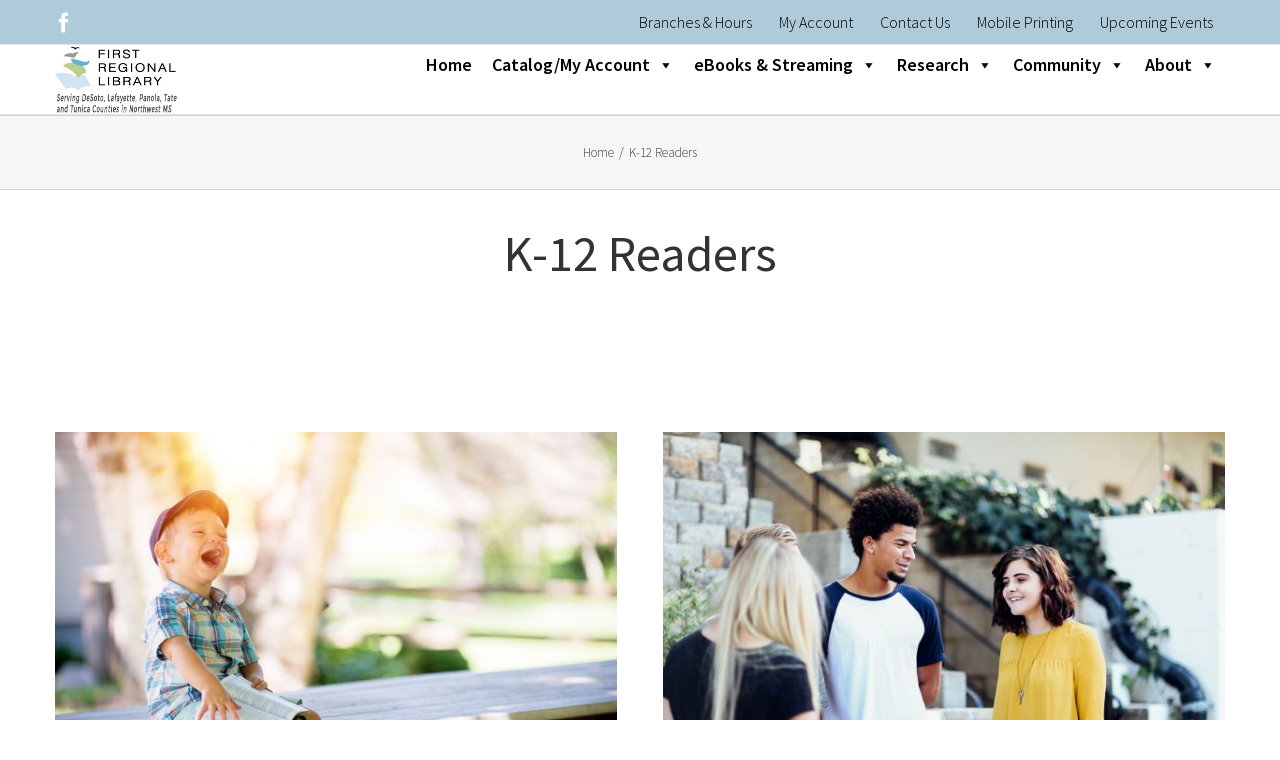

--- FILE ---
content_type: text/html; charset=UTF-8
request_url: https://firstregional.org/k-12-readers/
body_size: 20238
content:
<!DOCTYPE html>
<html class="avada-html-layout-wide avada-html-header-position-top" dir="ltr" lang="en-US" prefix="og: https://ogp.me/ns#" prefix="og: http://ogp.me/ns# fb: http://ogp.me/ns/fb#">
<head>
	<meta http-equiv="X-UA-Compatible" content="IE=edge" />
	<meta http-equiv="Content-Type" content="text/html; charset=utf-8"/>
	<meta name="viewport" content="width=device-width, initial-scale=1" />
	<title>K-12 Readers | First Regional Library</title>
	<style>img:is([sizes="auto" i], [sizes^="auto," i]) { contain-intrinsic-size: 3000px 1500px }</style>
	
		<!-- All in One SEO 4.8.3.2 - aioseo.com -->
	<meta name="description" content="K-12 Readers KIDSREADING LINKS Boys Read - Books guys actually like &amp; recommend. Storyline Online - An online streaming video program featuring members of the Screen Actors Guild reading stories. Bookworm for Kids - Recommended titles by age &amp; topic! Accelerated Reader Books Reading Bear FUN &amp; GAMES Space Place Sports Illustrated for Kids MakeBeliefs - Create your own comics. Cool Math" />
	<meta name="robots" content="max-image-preview:large" />
	<link rel="canonical" href="https://firstregional.org/k-12-readers/" />
	<meta name="generator" content="All in One SEO (AIOSEO) 4.8.3.2" />
		<meta property="og:locale" content="en_US" />
		<meta property="og:site_name" content="First Regional Library | Your Library Card. Always User Friendly. Never Obsolete." />
		<meta property="og:type" content="article" />
		<meta property="og:title" content="K-12 Readers | First Regional Library" />
		<meta property="og:description" content="K-12 Readers KIDSREADING LINKS Boys Read - Books guys actually like &amp; recommend. Storyline Online - An online streaming video program featuring members of the Screen Actors Guild reading stories. Bookworm for Kids - Recommended titles by age &amp; topic! Accelerated Reader Books Reading Bear FUN &amp; GAMES Space Place Sports Illustrated for Kids MakeBeliefs - Create your own comics. Cool Math" />
		<meta property="og:url" content="https://firstregional.org/k-12-readers/" />
		<meta property="article:published_time" content="2016-10-17T20:08:10+00:00" />
		<meta property="article:modified_time" content="2023-09-26T19:11:43+00:00" />
		<meta name="twitter:card" content="summary" />
		<meta name="twitter:title" content="K-12 Readers | First Regional Library" />
		<meta name="twitter:description" content="K-12 Readers KIDSREADING LINKS Boys Read - Books guys actually like &amp; recommend. Storyline Online - An online streaming video program featuring members of the Screen Actors Guild reading stories. Bookworm for Kids - Recommended titles by age &amp; topic! Accelerated Reader Books Reading Bear FUN &amp; GAMES Space Place Sports Illustrated for Kids MakeBeliefs - Create your own comics. Cool Math" />
		<script type="application/ld+json" class="aioseo-schema">
			{"@context":"https:\/\/schema.org","@graph":[{"@type":"BreadcrumbList","@id":"https:\/\/firstregional.org\/k-12-readers\/#breadcrumblist","itemListElement":[{"@type":"ListItem","@id":"https:\/\/firstregional.org#listItem","position":1,"name":"Home","item":"https:\/\/firstregional.org","nextItem":{"@type":"ListItem","@id":"https:\/\/firstregional.org\/k-12-readers\/#listItem","name":"K-12 Readers"}},{"@type":"ListItem","@id":"https:\/\/firstregional.org\/k-12-readers\/#listItem","position":2,"name":"K-12 Readers","previousItem":{"@type":"ListItem","@id":"https:\/\/firstregional.org#listItem","name":"Home"}}]},{"@type":"Organization","@id":"https:\/\/firstregional.org\/#organization","name":"First Regional Library","description":"Your Library Card. Always User Friendly. Never Obsolete.","url":"https:\/\/firstregional.org\/"},{"@type":"WebPage","@id":"https:\/\/firstregional.org\/k-12-readers\/#webpage","url":"https:\/\/firstregional.org\/k-12-readers\/","name":"K-12 Readers | First Regional Library","description":"K-12 Readers KIDSREADING LINKS Boys Read - Books guys actually like & recommend. Storyline Online - An online streaming video program featuring members of the Screen Actors Guild reading stories. Bookworm for Kids - Recommended titles by age & topic! Accelerated Reader Books Reading Bear FUN & GAMES Space Place Sports Illustrated for Kids MakeBeliefs - Create your own comics. Cool Math","inLanguage":"en-US","isPartOf":{"@id":"https:\/\/firstregional.org\/#website"},"breadcrumb":{"@id":"https:\/\/firstregional.org\/k-12-readers\/#breadcrumblist"},"datePublished":"2016-10-17T20:08:10+00:00","dateModified":"2023-09-26T19:11:43+00:00"},{"@type":"WebSite","@id":"https:\/\/firstregional.org\/#website","url":"https:\/\/firstregional.org\/","name":"First Regional Library","description":"Your Library Card. Always User Friendly. Never Obsolete.","inLanguage":"en-US","publisher":{"@id":"https:\/\/firstregional.org\/#organization"}}]}
		</script>
		<!-- All in One SEO -->

<link rel='dns-prefetch' href='//fonts.googleapis.com' />
<link rel="alternate" type="application/rss+xml" title="First Regional Library &raquo; Feed" href="https://firstregional.org/feed/" />
<link rel="alternate" type="text/calendar" title="First Regional Library &raquo; iCal Feed" href="https://firstregional.org/events/?ical=1" />
					<link rel="shortcut icon" href="https://firstregional.org/wp-content/uploads/2016/07/frllogonowords.png" type="image/x-icon" />
		
		
		
						<!-- This site uses the Google Analytics by ExactMetrics plugin v8.6.2 - Using Analytics tracking - https://www.exactmetrics.com/ -->
							<script src="//www.googletagmanager.com/gtag/js?id=G-G9PPTL54R8"  data-cfasync="false" data-wpfc-render="false" type="text/javascript" async></script>
			<script data-cfasync="false" data-wpfc-render="false" type="text/javascript">
				var em_version = '8.6.2';
				var em_track_user = true;
				var em_no_track_reason = '';
								var ExactMetricsDefaultLocations = {"page_location":"https:\/\/firstregional.org\/k-12-readers\/"};
								if ( typeof ExactMetricsPrivacyGuardFilter === 'function' ) {
					var ExactMetricsLocations = (typeof ExactMetricsExcludeQuery === 'object') ? ExactMetricsPrivacyGuardFilter( ExactMetricsExcludeQuery ) : ExactMetricsPrivacyGuardFilter( ExactMetricsDefaultLocations );
				} else {
					var ExactMetricsLocations = (typeof ExactMetricsExcludeQuery === 'object') ? ExactMetricsExcludeQuery : ExactMetricsDefaultLocations;
				}

								var disableStrs = [
										'ga-disable-G-G9PPTL54R8',
									];

				/* Function to detect opted out users */
				function __gtagTrackerIsOptedOut() {
					for (var index = 0; index < disableStrs.length; index++) {
						if (document.cookie.indexOf(disableStrs[index] + '=true') > -1) {
							return true;
						}
					}

					return false;
				}

				/* Disable tracking if the opt-out cookie exists. */
				if (__gtagTrackerIsOptedOut()) {
					for (var index = 0; index < disableStrs.length; index++) {
						window[disableStrs[index]] = true;
					}
				}

				/* Opt-out function */
				function __gtagTrackerOptout() {
					for (var index = 0; index < disableStrs.length; index++) {
						document.cookie = disableStrs[index] + '=true; expires=Thu, 31 Dec 2099 23:59:59 UTC; path=/';
						window[disableStrs[index]] = true;
					}
				}

				if ('undefined' === typeof gaOptout) {
					function gaOptout() {
						__gtagTrackerOptout();
					}
				}
								window.dataLayer = window.dataLayer || [];

				window.ExactMetricsDualTracker = {
					helpers: {},
					trackers: {},
				};
				if (em_track_user) {
					function __gtagDataLayer() {
						dataLayer.push(arguments);
					}

					function __gtagTracker(type, name, parameters) {
						if (!parameters) {
							parameters = {};
						}

						if (parameters.send_to) {
							__gtagDataLayer.apply(null, arguments);
							return;
						}

						if (type === 'event') {
														parameters.send_to = exactmetrics_frontend.v4_id;
							var hookName = name;
							if (typeof parameters['event_category'] !== 'undefined') {
								hookName = parameters['event_category'] + ':' + name;
							}

							if (typeof ExactMetricsDualTracker.trackers[hookName] !== 'undefined') {
								ExactMetricsDualTracker.trackers[hookName](parameters);
							} else {
								__gtagDataLayer('event', name, parameters);
							}
							
						} else {
							__gtagDataLayer.apply(null, arguments);
						}
					}

					__gtagTracker('js', new Date());
					__gtagTracker('set', {
						'developer_id.dNDMyYj': true,
											});
					if ( ExactMetricsLocations.page_location ) {
						__gtagTracker('set', ExactMetricsLocations);
					}
										__gtagTracker('config', 'G-G9PPTL54R8', {"forceSSL":"true"} );
															window.gtag = __gtagTracker;										(function () {
						/* https://developers.google.com/analytics/devguides/collection/analyticsjs/ */
						/* ga and __gaTracker compatibility shim. */
						var noopfn = function () {
							return null;
						};
						var newtracker = function () {
							return new Tracker();
						};
						var Tracker = function () {
							return null;
						};
						var p = Tracker.prototype;
						p.get = noopfn;
						p.set = noopfn;
						p.send = function () {
							var args = Array.prototype.slice.call(arguments);
							args.unshift('send');
							__gaTracker.apply(null, args);
						};
						var __gaTracker = function () {
							var len = arguments.length;
							if (len === 0) {
								return;
							}
							var f = arguments[len - 1];
							if (typeof f !== 'object' || f === null || typeof f.hitCallback !== 'function') {
								if ('send' === arguments[0]) {
									var hitConverted, hitObject = false, action;
									if ('event' === arguments[1]) {
										if ('undefined' !== typeof arguments[3]) {
											hitObject = {
												'eventAction': arguments[3],
												'eventCategory': arguments[2],
												'eventLabel': arguments[4],
												'value': arguments[5] ? arguments[5] : 1,
											}
										}
									}
									if ('pageview' === arguments[1]) {
										if ('undefined' !== typeof arguments[2]) {
											hitObject = {
												'eventAction': 'page_view',
												'page_path': arguments[2],
											}
										}
									}
									if (typeof arguments[2] === 'object') {
										hitObject = arguments[2];
									}
									if (typeof arguments[5] === 'object') {
										Object.assign(hitObject, arguments[5]);
									}
									if ('undefined' !== typeof arguments[1].hitType) {
										hitObject = arguments[1];
										if ('pageview' === hitObject.hitType) {
											hitObject.eventAction = 'page_view';
										}
									}
									if (hitObject) {
										action = 'timing' === arguments[1].hitType ? 'timing_complete' : hitObject.eventAction;
										hitConverted = mapArgs(hitObject);
										__gtagTracker('event', action, hitConverted);
									}
								}
								return;
							}

							function mapArgs(args) {
								var arg, hit = {};
								var gaMap = {
									'eventCategory': 'event_category',
									'eventAction': 'event_action',
									'eventLabel': 'event_label',
									'eventValue': 'event_value',
									'nonInteraction': 'non_interaction',
									'timingCategory': 'event_category',
									'timingVar': 'name',
									'timingValue': 'value',
									'timingLabel': 'event_label',
									'page': 'page_path',
									'location': 'page_location',
									'title': 'page_title',
									'referrer' : 'page_referrer',
								};
								for (arg in args) {
																		if (!(!args.hasOwnProperty(arg) || !gaMap.hasOwnProperty(arg))) {
										hit[gaMap[arg]] = args[arg];
									} else {
										hit[arg] = args[arg];
									}
								}
								return hit;
							}

							try {
								f.hitCallback();
							} catch (ex) {
							}
						};
						__gaTracker.create = newtracker;
						__gaTracker.getByName = newtracker;
						__gaTracker.getAll = function () {
							return [];
						};
						__gaTracker.remove = noopfn;
						__gaTracker.loaded = true;
						window['__gaTracker'] = __gaTracker;
					})();
									} else {
										console.log("");
					(function () {
						function __gtagTracker() {
							return null;
						}

						window['__gtagTracker'] = __gtagTracker;
						window['gtag'] = __gtagTracker;
					})();
									}
			</script>
				<!-- / Google Analytics by ExactMetrics -->
		<script type="text/javascript">
/* <![CDATA[ */
window._wpemojiSettings = {"baseUrl":"https:\/\/s.w.org\/images\/core\/emoji\/16.0.1\/72x72\/","ext":".png","svgUrl":"https:\/\/s.w.org\/images\/core\/emoji\/16.0.1\/svg\/","svgExt":".svg","source":{"concatemoji":"https:\/\/firstregional.org\/wp-includes\/js\/wp-emoji-release.min.js?ver=67226c45d7876551539507bdd0d00586"}};
/*! This file is auto-generated */
!function(s,n){var o,i,e;function c(e){try{var t={supportTests:e,timestamp:(new Date).valueOf()};sessionStorage.setItem(o,JSON.stringify(t))}catch(e){}}function p(e,t,n){e.clearRect(0,0,e.canvas.width,e.canvas.height),e.fillText(t,0,0);var t=new Uint32Array(e.getImageData(0,0,e.canvas.width,e.canvas.height).data),a=(e.clearRect(0,0,e.canvas.width,e.canvas.height),e.fillText(n,0,0),new Uint32Array(e.getImageData(0,0,e.canvas.width,e.canvas.height).data));return t.every(function(e,t){return e===a[t]})}function u(e,t){e.clearRect(0,0,e.canvas.width,e.canvas.height),e.fillText(t,0,0);for(var n=e.getImageData(16,16,1,1),a=0;a<n.data.length;a++)if(0!==n.data[a])return!1;return!0}function f(e,t,n,a){switch(t){case"flag":return n(e,"\ud83c\udff3\ufe0f\u200d\u26a7\ufe0f","\ud83c\udff3\ufe0f\u200b\u26a7\ufe0f")?!1:!n(e,"\ud83c\udde8\ud83c\uddf6","\ud83c\udde8\u200b\ud83c\uddf6")&&!n(e,"\ud83c\udff4\udb40\udc67\udb40\udc62\udb40\udc65\udb40\udc6e\udb40\udc67\udb40\udc7f","\ud83c\udff4\u200b\udb40\udc67\u200b\udb40\udc62\u200b\udb40\udc65\u200b\udb40\udc6e\u200b\udb40\udc67\u200b\udb40\udc7f");case"emoji":return!a(e,"\ud83e\udedf")}return!1}function g(e,t,n,a){var r="undefined"!=typeof WorkerGlobalScope&&self instanceof WorkerGlobalScope?new OffscreenCanvas(300,150):s.createElement("canvas"),o=r.getContext("2d",{willReadFrequently:!0}),i=(o.textBaseline="top",o.font="600 32px Arial",{});return e.forEach(function(e){i[e]=t(o,e,n,a)}),i}function t(e){var t=s.createElement("script");t.src=e,t.defer=!0,s.head.appendChild(t)}"undefined"!=typeof Promise&&(o="wpEmojiSettingsSupports",i=["flag","emoji"],n.supports={everything:!0,everythingExceptFlag:!0},e=new Promise(function(e){s.addEventListener("DOMContentLoaded",e,{once:!0})}),new Promise(function(t){var n=function(){try{var e=JSON.parse(sessionStorage.getItem(o));if("object"==typeof e&&"number"==typeof e.timestamp&&(new Date).valueOf()<e.timestamp+604800&&"object"==typeof e.supportTests)return e.supportTests}catch(e){}return null}();if(!n){if("undefined"!=typeof Worker&&"undefined"!=typeof OffscreenCanvas&&"undefined"!=typeof URL&&URL.createObjectURL&&"undefined"!=typeof Blob)try{var e="postMessage("+g.toString()+"("+[JSON.stringify(i),f.toString(),p.toString(),u.toString()].join(",")+"));",a=new Blob([e],{type:"text/javascript"}),r=new Worker(URL.createObjectURL(a),{name:"wpTestEmojiSupports"});return void(r.onmessage=function(e){c(n=e.data),r.terminate(),t(n)})}catch(e){}c(n=g(i,f,p,u))}t(n)}).then(function(e){for(var t in e)n.supports[t]=e[t],n.supports.everything=n.supports.everything&&n.supports[t],"flag"!==t&&(n.supports.everythingExceptFlag=n.supports.everythingExceptFlag&&n.supports[t]);n.supports.everythingExceptFlag=n.supports.everythingExceptFlag&&!n.supports.flag,n.DOMReady=!1,n.readyCallback=function(){n.DOMReady=!0}}).then(function(){return e}).then(function(){var e;n.supports.everything||(n.readyCallback(),(e=n.source||{}).concatemoji?t(e.concatemoji):e.wpemoji&&e.twemoji&&(t(e.twemoji),t(e.wpemoji)))}))}((window,document),window._wpemojiSettings);
/* ]]> */
</script>
<link rel="stylesheet" href="https://firstregional.org/wp-content/cache/minify/157ba.css" media="all" />


<link rel='stylesheet' id='ls-google-fonts-css' href='https://fonts.googleapis.com/css?family=Lato:100,300,regular,700,900%7COpen+Sans:300%7CIndie+Flower:regular%7COswald:300,regular,700&#038;subset=latin%2Clatin-ext' type='text/css' media='all' />
<style id='wp-emoji-styles-inline-css' type='text/css'>

	img.wp-smiley, img.emoji {
		display: inline !important;
		border: none !important;
		box-shadow: none !important;
		height: 1em !important;
		width: 1em !important;
		margin: 0 0.07em !important;
		vertical-align: -0.1em !important;
		background: none !important;
		padding: 0 !important;
	}
</style>
<style id='classic-theme-styles-inline-css' type='text/css'>
/*! This file is auto-generated */
.wp-block-button__link{color:#fff;background-color:#32373c;border-radius:9999px;box-shadow:none;text-decoration:none;padding:calc(.667em + 2px) calc(1.333em + 2px);font-size:1.125em}.wp-block-file__button{background:#32373c;color:#fff;text-decoration:none}
</style>
<style id='global-styles-inline-css' type='text/css'>
:root{--wp--preset--aspect-ratio--square: 1;--wp--preset--aspect-ratio--4-3: 4/3;--wp--preset--aspect-ratio--3-4: 3/4;--wp--preset--aspect-ratio--3-2: 3/2;--wp--preset--aspect-ratio--2-3: 2/3;--wp--preset--aspect-ratio--16-9: 16/9;--wp--preset--aspect-ratio--9-16: 9/16;--wp--preset--color--black: #000000;--wp--preset--color--cyan-bluish-gray: #abb8c3;--wp--preset--color--white: #ffffff;--wp--preset--color--pale-pink: #f78da7;--wp--preset--color--vivid-red: #cf2e2e;--wp--preset--color--luminous-vivid-orange: #ff6900;--wp--preset--color--luminous-vivid-amber: #fcb900;--wp--preset--color--light-green-cyan: #7bdcb5;--wp--preset--color--vivid-green-cyan: #00d084;--wp--preset--color--pale-cyan-blue: #8ed1fc;--wp--preset--color--vivid-cyan-blue: #0693e3;--wp--preset--color--vivid-purple: #9b51e0;--wp--preset--gradient--vivid-cyan-blue-to-vivid-purple: linear-gradient(135deg,rgba(6,147,227,1) 0%,rgb(155,81,224) 100%);--wp--preset--gradient--light-green-cyan-to-vivid-green-cyan: linear-gradient(135deg,rgb(122,220,180) 0%,rgb(0,208,130) 100%);--wp--preset--gradient--luminous-vivid-amber-to-luminous-vivid-orange: linear-gradient(135deg,rgba(252,185,0,1) 0%,rgba(255,105,0,1) 100%);--wp--preset--gradient--luminous-vivid-orange-to-vivid-red: linear-gradient(135deg,rgba(255,105,0,1) 0%,rgb(207,46,46) 100%);--wp--preset--gradient--very-light-gray-to-cyan-bluish-gray: linear-gradient(135deg,rgb(238,238,238) 0%,rgb(169,184,195) 100%);--wp--preset--gradient--cool-to-warm-spectrum: linear-gradient(135deg,rgb(74,234,220) 0%,rgb(151,120,209) 20%,rgb(207,42,186) 40%,rgb(238,44,130) 60%,rgb(251,105,98) 80%,rgb(254,248,76) 100%);--wp--preset--gradient--blush-light-purple: linear-gradient(135deg,rgb(255,206,236) 0%,rgb(152,150,240) 100%);--wp--preset--gradient--blush-bordeaux: linear-gradient(135deg,rgb(254,205,165) 0%,rgb(254,45,45) 50%,rgb(107,0,62) 100%);--wp--preset--gradient--luminous-dusk: linear-gradient(135deg,rgb(255,203,112) 0%,rgb(199,81,192) 50%,rgb(65,88,208) 100%);--wp--preset--gradient--pale-ocean: linear-gradient(135deg,rgb(255,245,203) 0%,rgb(182,227,212) 50%,rgb(51,167,181) 100%);--wp--preset--gradient--electric-grass: linear-gradient(135deg,rgb(202,248,128) 0%,rgb(113,206,126) 100%);--wp--preset--gradient--midnight: linear-gradient(135deg,rgb(2,3,129) 0%,rgb(40,116,252) 100%);--wp--preset--font-size--small: 16.5px;--wp--preset--font-size--medium: 20px;--wp--preset--font-size--large: 33px;--wp--preset--font-size--x-large: 42px;--wp--preset--font-size--normal: 22px;--wp--preset--font-size--xlarge: 44px;--wp--preset--font-size--huge: 66px;--wp--preset--spacing--20: 0.44rem;--wp--preset--spacing--30: 0.67rem;--wp--preset--spacing--40: 1rem;--wp--preset--spacing--50: 1.5rem;--wp--preset--spacing--60: 2.25rem;--wp--preset--spacing--70: 3.38rem;--wp--preset--spacing--80: 5.06rem;--wp--preset--shadow--natural: 6px 6px 9px rgba(0, 0, 0, 0.2);--wp--preset--shadow--deep: 12px 12px 50px rgba(0, 0, 0, 0.4);--wp--preset--shadow--sharp: 6px 6px 0px rgba(0, 0, 0, 0.2);--wp--preset--shadow--outlined: 6px 6px 0px -3px rgba(255, 255, 255, 1), 6px 6px rgba(0, 0, 0, 1);--wp--preset--shadow--crisp: 6px 6px 0px rgba(0, 0, 0, 1);}:where(.is-layout-flex){gap: 0.5em;}:where(.is-layout-grid){gap: 0.5em;}body .is-layout-flex{display: flex;}.is-layout-flex{flex-wrap: wrap;align-items: center;}.is-layout-flex > :is(*, div){margin: 0;}body .is-layout-grid{display: grid;}.is-layout-grid > :is(*, div){margin: 0;}:where(.wp-block-columns.is-layout-flex){gap: 2em;}:where(.wp-block-columns.is-layout-grid){gap: 2em;}:where(.wp-block-post-template.is-layout-flex){gap: 1.25em;}:where(.wp-block-post-template.is-layout-grid){gap: 1.25em;}.has-black-color{color: var(--wp--preset--color--black) !important;}.has-cyan-bluish-gray-color{color: var(--wp--preset--color--cyan-bluish-gray) !important;}.has-white-color{color: var(--wp--preset--color--white) !important;}.has-pale-pink-color{color: var(--wp--preset--color--pale-pink) !important;}.has-vivid-red-color{color: var(--wp--preset--color--vivid-red) !important;}.has-luminous-vivid-orange-color{color: var(--wp--preset--color--luminous-vivid-orange) !important;}.has-luminous-vivid-amber-color{color: var(--wp--preset--color--luminous-vivid-amber) !important;}.has-light-green-cyan-color{color: var(--wp--preset--color--light-green-cyan) !important;}.has-vivid-green-cyan-color{color: var(--wp--preset--color--vivid-green-cyan) !important;}.has-pale-cyan-blue-color{color: var(--wp--preset--color--pale-cyan-blue) !important;}.has-vivid-cyan-blue-color{color: var(--wp--preset--color--vivid-cyan-blue) !important;}.has-vivid-purple-color{color: var(--wp--preset--color--vivid-purple) !important;}.has-black-background-color{background-color: var(--wp--preset--color--black) !important;}.has-cyan-bluish-gray-background-color{background-color: var(--wp--preset--color--cyan-bluish-gray) !important;}.has-white-background-color{background-color: var(--wp--preset--color--white) !important;}.has-pale-pink-background-color{background-color: var(--wp--preset--color--pale-pink) !important;}.has-vivid-red-background-color{background-color: var(--wp--preset--color--vivid-red) !important;}.has-luminous-vivid-orange-background-color{background-color: var(--wp--preset--color--luminous-vivid-orange) !important;}.has-luminous-vivid-amber-background-color{background-color: var(--wp--preset--color--luminous-vivid-amber) !important;}.has-light-green-cyan-background-color{background-color: var(--wp--preset--color--light-green-cyan) !important;}.has-vivid-green-cyan-background-color{background-color: var(--wp--preset--color--vivid-green-cyan) !important;}.has-pale-cyan-blue-background-color{background-color: var(--wp--preset--color--pale-cyan-blue) !important;}.has-vivid-cyan-blue-background-color{background-color: var(--wp--preset--color--vivid-cyan-blue) !important;}.has-vivid-purple-background-color{background-color: var(--wp--preset--color--vivid-purple) !important;}.has-black-border-color{border-color: var(--wp--preset--color--black) !important;}.has-cyan-bluish-gray-border-color{border-color: var(--wp--preset--color--cyan-bluish-gray) !important;}.has-white-border-color{border-color: var(--wp--preset--color--white) !important;}.has-pale-pink-border-color{border-color: var(--wp--preset--color--pale-pink) !important;}.has-vivid-red-border-color{border-color: var(--wp--preset--color--vivid-red) !important;}.has-luminous-vivid-orange-border-color{border-color: var(--wp--preset--color--luminous-vivid-orange) !important;}.has-luminous-vivid-amber-border-color{border-color: var(--wp--preset--color--luminous-vivid-amber) !important;}.has-light-green-cyan-border-color{border-color: var(--wp--preset--color--light-green-cyan) !important;}.has-vivid-green-cyan-border-color{border-color: var(--wp--preset--color--vivid-green-cyan) !important;}.has-pale-cyan-blue-border-color{border-color: var(--wp--preset--color--pale-cyan-blue) !important;}.has-vivid-cyan-blue-border-color{border-color: var(--wp--preset--color--vivid-cyan-blue) !important;}.has-vivid-purple-border-color{border-color: var(--wp--preset--color--vivid-purple) !important;}.has-vivid-cyan-blue-to-vivid-purple-gradient-background{background: var(--wp--preset--gradient--vivid-cyan-blue-to-vivid-purple) !important;}.has-light-green-cyan-to-vivid-green-cyan-gradient-background{background: var(--wp--preset--gradient--light-green-cyan-to-vivid-green-cyan) !important;}.has-luminous-vivid-amber-to-luminous-vivid-orange-gradient-background{background: var(--wp--preset--gradient--luminous-vivid-amber-to-luminous-vivid-orange) !important;}.has-luminous-vivid-orange-to-vivid-red-gradient-background{background: var(--wp--preset--gradient--luminous-vivid-orange-to-vivid-red) !important;}.has-very-light-gray-to-cyan-bluish-gray-gradient-background{background: var(--wp--preset--gradient--very-light-gray-to-cyan-bluish-gray) !important;}.has-cool-to-warm-spectrum-gradient-background{background: var(--wp--preset--gradient--cool-to-warm-spectrum) !important;}.has-blush-light-purple-gradient-background{background: var(--wp--preset--gradient--blush-light-purple) !important;}.has-blush-bordeaux-gradient-background{background: var(--wp--preset--gradient--blush-bordeaux) !important;}.has-luminous-dusk-gradient-background{background: var(--wp--preset--gradient--luminous-dusk) !important;}.has-pale-ocean-gradient-background{background: var(--wp--preset--gradient--pale-ocean) !important;}.has-electric-grass-gradient-background{background: var(--wp--preset--gradient--electric-grass) !important;}.has-midnight-gradient-background{background: var(--wp--preset--gradient--midnight) !important;}.has-small-font-size{font-size: var(--wp--preset--font-size--small) !important;}.has-medium-font-size{font-size: var(--wp--preset--font-size--medium) !important;}.has-large-font-size{font-size: var(--wp--preset--font-size--large) !important;}.has-x-large-font-size{font-size: var(--wp--preset--font-size--x-large) !important;}
:where(.wp-block-post-template.is-layout-flex){gap: 1.25em;}:where(.wp-block-post-template.is-layout-grid){gap: 1.25em;}
:where(.wp-block-columns.is-layout-flex){gap: 2em;}:where(.wp-block-columns.is-layout-grid){gap: 2em;}
:root :where(.wp-block-pullquote){font-size: 1.5em;line-height: 1.6;}
</style>
<link rel="stylesheet" href="https://firstregional.org/wp-content/cache/minify/bcb35.css" media="all" />










<script type="text/javascript" id="layerslider-greensock-js-extra">
/* <![CDATA[ */
var LS_Meta = {"v":"6.7.6"};
/* ]]> */
</script>
<script  src="https://firstregional.org/wp-content/cache/minify/cbd2f.js"></script>






<script data-cfasync="false" data-wpfc-render="false" type="text/javascript" id='exactmetrics-frontend-script-js-extra'>/* <![CDATA[ */
var exactmetrics_frontend = {"js_events_tracking":"true","download_extensions":"zip,mp3,mpeg,pdf,docx,pptx,xlsx,rar","inbound_paths":"[{\"path\":\"\\\/go\\\/\",\"label\":\"affiliate\"},{\"path\":\"\\\/recommend\\\/\",\"label\":\"affiliate\"}]","home_url":"https:\/\/firstregional.org","hash_tracking":"false","v4_id":"G-G9PPTL54R8"};/* ]]> */
</script>
<script  src="https://firstregional.org/wp-content/cache/minify/eb2b1.js"></script>





<meta name="generator" content="Powered by LayerSlider 6.7.6 - Multi-Purpose, Responsive, Parallax, Mobile-Friendly Slider Plugin for WordPress." />
<!-- LayerSlider updates and docs at: https://layerslider.kreaturamedia.com -->
<link rel="https://api.w.org/" href="https://firstregional.org/wp-json/" /><link rel="alternate" title="JSON" type="application/json" href="https://firstregional.org/wp-json/wp/v2/pages/983" /><link rel="EditURI" type="application/rsd+xml" title="RSD" href="https://firstregional.org/xmlrpc.php?rsd" />

<link rel='shortlink' href='https://firstregional.org/?p=983' />
<link rel="alternate" title="oEmbed (JSON)" type="application/json+oembed" href="https://firstregional.org/wp-json/oembed/1.0/embed?url=https%3A%2F%2Ffirstregional.org%2Fk-12-readers%2F" />
<link rel="alternate" title="oEmbed (XML)" type="text/xml+oembed" href="https://firstregional.org/wp-json/oembed/1.0/embed?url=https%3A%2F%2Ffirstregional.org%2Fk-12-readers%2F&#038;format=xml" />
<script>document.documentElement.className += " js";</script>
<meta name="tec-api-version" content="v1"><meta name="tec-api-origin" content="https://firstregional.org"><link rel="alternate" href="https://firstregional.org/wp-json/tribe/events/v1/" /><style type="text/css" id="css-fb-visibility">@media screen and (max-width: 640px){.fusion-no-small-visibility{display:none !important;}body:not(.fusion-builder-ui-wireframe) .sm-text-align-center{text-align:center !important;}body:not(.fusion-builder-ui-wireframe) .sm-text-align-left{text-align:left !important;}body:not(.fusion-builder-ui-wireframe) .sm-text-align-right{text-align:right !important;}body:not(.fusion-builder-ui-wireframe) .sm-flex-align-center{justify-content:center !important;}body:not(.fusion-builder-ui-wireframe) .sm-flex-align-flex-start{justify-content:flex-start !important;}body:not(.fusion-builder-ui-wireframe) .sm-flex-align-flex-end{justify-content:flex-end !important;}body:not(.fusion-builder-ui-wireframe) .sm-mx-auto{margin-left:auto !important;margin-right:auto !important;}body:not(.fusion-builder-ui-wireframe) .sm-ml-auto{margin-left:auto !important;}body:not(.fusion-builder-ui-wireframe) .sm-mr-auto{margin-right:auto !important;}body:not(.fusion-builder-ui-wireframe) .fusion-absolute-position-small{position:absolute;top:auto;width:100%;}}@media screen and (min-width: 641px) and (max-width: 1024px){.fusion-no-medium-visibility{display:none !important;}body:not(.fusion-builder-ui-wireframe) .md-text-align-center{text-align:center !important;}body:not(.fusion-builder-ui-wireframe) .md-text-align-left{text-align:left !important;}body:not(.fusion-builder-ui-wireframe) .md-text-align-right{text-align:right !important;}body:not(.fusion-builder-ui-wireframe) .md-flex-align-center{justify-content:center !important;}body:not(.fusion-builder-ui-wireframe) .md-flex-align-flex-start{justify-content:flex-start !important;}body:not(.fusion-builder-ui-wireframe) .md-flex-align-flex-end{justify-content:flex-end !important;}body:not(.fusion-builder-ui-wireframe) .md-mx-auto{margin-left:auto !important;margin-right:auto !important;}body:not(.fusion-builder-ui-wireframe) .md-ml-auto{margin-left:auto !important;}body:not(.fusion-builder-ui-wireframe) .md-mr-auto{margin-right:auto !important;}body:not(.fusion-builder-ui-wireframe) .fusion-absolute-position-medium{position:absolute;top:auto;width:100%;}}@media screen and (min-width: 1025px){.fusion-no-large-visibility{display:none !important;}body:not(.fusion-builder-ui-wireframe) .lg-text-align-center{text-align:center !important;}body:not(.fusion-builder-ui-wireframe) .lg-text-align-left{text-align:left !important;}body:not(.fusion-builder-ui-wireframe) .lg-text-align-right{text-align:right !important;}body:not(.fusion-builder-ui-wireframe) .lg-flex-align-center{justify-content:center !important;}body:not(.fusion-builder-ui-wireframe) .lg-flex-align-flex-start{justify-content:flex-start !important;}body:not(.fusion-builder-ui-wireframe) .lg-flex-align-flex-end{justify-content:flex-end !important;}body:not(.fusion-builder-ui-wireframe) .lg-mx-auto{margin-left:auto !important;margin-right:auto !important;}body:not(.fusion-builder-ui-wireframe) .lg-ml-auto{margin-left:auto !important;}body:not(.fusion-builder-ui-wireframe) .lg-mr-auto{margin-right:auto !important;}body:not(.fusion-builder-ui-wireframe) .fusion-absolute-position-large{position:absolute;top:auto;width:100%;}}</style>		<script type="text/javascript">
			var doc = document.documentElement;
			doc.setAttribute( 'data-useragent', navigator.userAgent );
		</script>
		<style type="text/css">/** Mega Menu CSS: fs **/</style>

	</head>

<body data-rsssl=1 class="wp-singular page-template-default page page-id-983 wp-theme-Avada-Original tribe-no-js mega-menu-main-navigation fusion-image-hovers fusion-pagination-sizing fusion-button_type-flat fusion-button_span-no fusion-button_gradient-linear avada-image-rollover-circle-yes avada-image-rollover-yes avada-image-rollover-direction-left fusion-has-button-gradient fusion-body ltr no-mobile-slidingbar avada-has-rev-slider-styles fusion-disable-outline fusion-sub-menu-fade mobile-logo-pos-left layout-wide-mode avada-has-boxed-modal-shadow-none layout-scroll-offset-full avada-has-zero-margin-offset-top fusion-top-header menu-text-align-center mobile-menu-design-modern fusion-show-pagination-text fusion-header-layout-v3 avada-responsive avada-footer-fx-parallax-effect avada-menu-highlight-style-bar fusion-search-form-classic fusion-main-menu-search-dropdown fusion-avatar-square avada-sticky-shrinkage avada-dropdown-styles avada-blog-layout-large avada-blog-archive-layout-large avada-ec-not-100-width avada-ec-meta-layout-sidebar avada-header-shadow-no avada-menu-icon-position-left avada-has-megamenu-shadow avada-has-header-100-width avada-has-titlebar-bar_and_content avada-has-pagination-padding avada-flyout-menu-direction-fade avada-ec-views-v2" >
		<a class="skip-link screen-reader-text" href="#content">Skip to content</a>

	<div id="boxed-wrapper">
		<div class="fusion-sides-frame"></div>
		<div id="wrapper" class="fusion-wrapper">
			<div id="home" style="position:relative;top:-1px;"></div>
			
				
			<header class="fusion-header-wrapper">
				<div class="fusion-header-v3 fusion-logo-alignment fusion-logo-left fusion-sticky-menu- fusion-sticky-logo- fusion-mobile-logo-  fusion-mobile-menu-design-modern">
					
<div class="fusion-secondary-header">
	<div class="fusion-row">
					<div class="fusion-alignleft">
				<div class="fusion-social-links-header"><div class="fusion-social-networks"><div class="fusion-social-networks-wrapper"><a  class="fusion-social-network-icon fusion-tooltip fusion-facebook awb-icon-facebook" style data-placement="bottom" data-title="Facebook" data-toggle="tooltip" title="Facebook" href="https://www.facebook.com/First-Regional-Library-81107285739/?fref=ts" target="_blank" rel="noreferrer"><span class="screen-reader-text">Facebook</span></a></div></div></div>			</div>
							<div class="fusion-alignright">
				<nav class="fusion-secondary-menu" role="navigation" aria-label="Secondary Menu"><ul id="menu-top-navigation" class="menu"><li  id="menu-item-716"  class="menu-item menu-item-type-custom menu-item-object-custom menu-item-716"  data-item-id="716"><a  href="https://firstregional.org/contact-us/" class="fusion-bar-highlight"><span class="menu-text">Branches &#038; Hours</span></a></li><li  id="menu-item-1908"  class="menu-item menu-item-type-custom menu-item-object-custom menu-item-has-children menu-item-1908 fusion-dropdown-menu"  data-item-id="1908"><a  href="http://mlp.ent.sirsi.net/client/en_US/frl/?" class="fusion-bar-highlight"><span class="menu-text">My Account</span></a><ul class="sub-menu"><li  id="menu-item-1965"  class="menu-item menu-item-type-custom menu-item-object-custom menu-item-1965 fusion-dropdown-submenu" ><a  href="https://firstregional.org/librarycard/" class="fusion-bar-highlight"><span>Get a Library Card</span></a></li></ul></li><li  id="menu-item-715"  class="menu-item menu-item-type-post_type menu-item-object-page menu-item-715"  data-item-id="715"><a  href="https://firstregional.org/contact-us/" class="fusion-bar-highlight"><span class="menu-text">Contact Us</span></a></li><li  id="menu-item-1887"  class="menu-item menu-item-type-custom menu-item-object-custom menu-item-1887"  data-item-id="1887"><a  href="https://firstregional.org/mobile-printing/" class="fusion-bar-highlight"><span class="menu-text">Mobile Printing</span></a></li><li  id="menu-item-1910"  class="menu-item menu-item-type-custom menu-item-object-custom menu-item-1910"  data-item-id="1910"><a  href="https://firstregional.org/calendars/" class="fusion-bar-highlight"><span class="menu-text">Upcoming Events</span></a></li></ul></nav><nav class="fusion-mobile-nav-holder fusion-mobile-menu-text-align-left" aria-label="Secondary Mobile Menu"></nav>			</div>
			</div>
</div>
<div class="fusion-header-sticky-height"></div>
<div class="fusion-header">
	<div class="fusion-row">
					<div class="fusion-logo" data-margin-top="0px" data-margin-bottom="0px" data-margin-left="0px" data-margin-right="0px">
			<a class="fusion-logo-link"  href="https://firstregional.org/" >

						<!-- standard logo -->
			<img src="https://firstregional.org/wp-content/uploads/2017/05/first_regional_library_8.jpg" srcset="https://firstregional.org/wp-content/uploads/2017/05/first_regional_library_8.jpg 1x, https://firstregional.org/wp-content/uploads/2017/05/first_regional_library_8.jpg 2x" width="249" height="137" style="max-height:137px;height:auto;" alt="First Regional Library Logo" data-retina_logo_url="https://firstregional.org/wp-content/uploads/2017/05/first_regional_library_8.jpg" class="fusion-standard-logo" />

			
					</a>
		</div>		<nav class="fusion-main-menu" aria-label="Main Menu"><div id="mega-menu-wrap-main_navigation" class="mega-menu-wrap"><div class="mega-menu-toggle"><div class="mega-toggle-blocks-left"></div><div class="mega-toggle-blocks-center"></div><div class="mega-toggle-blocks-right"><div class='mega-toggle-block mega-menu-toggle-block mega-toggle-block-1' id='mega-toggle-block-1' tabindex='0'><span class='mega-toggle-label' role='button' aria-expanded='false'><span class='mega-toggle-label-closed'>MENU</span><span class='mega-toggle-label-open'>MENU</span></span></div></div></div><ul id="mega-menu-main_navigation" class="mega-menu max-mega-menu mega-menu-horizontal mega-no-js" data-event="hover_intent" data-effect="fade_up" data-effect-speed="200" data-effect-mobile="disabled" data-effect-speed-mobile="0" data-mobile-force-width="false" data-second-click="go" data-document-click="collapse" data-vertical-behaviour="standard" data-breakpoint="500" data-unbind="true" data-mobile-state="collapse_all" data-hover-intent-timeout="300" data-hover-intent-interval="100" data-overlay-desktop="false" data-overlay-mobile="false"><li class='mega-menu-item mega-menu-item-type-post_type mega-menu-item-object-page mega-menu-item-home mega-align-bottom-left mega-menu-flyout mega-menu-item-573' id='mega-menu-item-573'><a class="mega-menu-link" href="https://firstregional.org/" tabindex="0">Home</a></li><li class='mega-menu-item mega-menu-item-type-custom mega-menu-item-object-custom mega-menu-item-has-children mega-align-bottom-left mega-menu-flyout mega-menu-item-1124' id='mega-menu-item-1124'><a class="mega-menu-link" href="http://mlp.ent.sirsi.net/client/en_US/frl/?" aria-haspopup="true" aria-expanded="false" tabindex="0">Catalog/My Account<span class="mega-indicator"></span></a>
<ul class="mega-sub-menu">
<li class='mega-menu-item mega-menu-item-type-custom mega-menu-item-object-custom mega-menu-item-619' id='mega-menu-item-619'><a class="mega-menu-link" href="http://mlp.ent.sirsi.net/client/en_US/frl/?">Library Catalog</a></li><li class='mega-menu-item mega-menu-item-type-custom mega-menu-item-object-custom mega-menu-item-1964' id='mega-menu-item-1964'><a class="mega-menu-link" href="https://firstregional.org/librarycard/">Get a Library Card</a></li><li class='mega-menu-item mega-menu-item-type-custom mega-menu-item-object-custom mega-menu-item-753' id='mega-menu-item-753'><a class="mega-menu-link" href="http://www.arbookfind.com/UserType.aspx">AR BookFinder</a></li></ul>
</li><li class='mega-menu-item mega-menu-item-type-custom mega-menu-item-object-custom mega-menu-item-has-children mega-align-bottom-left mega-menu-flyout mega-menu-item-425' id='mega-menu-item-425'><a class="mega-menu-link" href="#" aria-haspopup="true" aria-expanded="false" tabindex="0">eBooks & Streaming<span class="mega-indicator"></span></a>
<ul class="mega-sub-menu">
<li class='mega-menu-item mega-menu-item-type-custom mega-menu-item-object-custom mega-menu-item-719' id='mega-menu-item-719'><a class="mega-menu-link" href="https://first.overdrive.com/">OverDrive</a></li><li class='mega-menu-item mega-menu-item-type-custom mega-menu-item-object-custom mega-menu-item-1560' id='mega-menu-item-1560'><a class="mega-menu-link" href="https://first.overdrive.com/library/magazines">Digital Magazines</a></li></ul>
</li><li class='mega-menu-item mega-menu-item-type-custom mega-menu-item-object-custom mega-menu-item-has-children mega-align-bottom-left mega-menu-flyout mega-menu-item-917' id='mega-menu-item-917'><a class="mega-menu-link" href="#" aria-haspopup="true" aria-expanded="false" tabindex="0">Research<span class="mega-indicator"></span></a>
<ul class="mega-sub-menu">
<li class='mega-menu-item mega-menu-item-type-post_type mega-menu-item-object-page mega-menu-item-664' id='mega-menu-item-664'><a class="mega-menu-link" href="https://firstregional.org/research/">Research</a></li><li class='mega-menu-item mega-menu-item-type-custom mega-menu-item-object-custom mega-menu-item-2509' id='mega-menu-item-2509'><a class="mega-menu-link" href="https://library.transparent.com/firstregional">Learn a Language</a></li><li class='mega-menu-item mega-menu-item-type-custom mega-menu-item-object-custom mega-menu-item-2481' id='mega-menu-item-2481'><a class="mega-menu-link" href="https://firstregional.org/desoto-county-law-library/">Law Library</a></li><li class='mega-menu-item mega-menu-item-type-custom mega-menu-item-object-custom mega-menu-item-has-children mega-menu-item-834' id='mega-menu-item-834'><a class="mega-menu-link" href="#" aria-haspopup="true" aria-expanded="false">Helpful Links<span class="mega-indicator"></span></a>
	<ul class="mega-sub-menu">
<li class='mega-menu-item mega-menu-item-type-post_type mega-menu-item-object-page mega-menu-item-835' id='mega-menu-item-835'><a class="mega-menu-link" href="https://firstregional.org/employment-help/">Employment Help</a></li><li class='mega-menu-item mega-menu-item-type-post_type mega-menu-item-object-page mega-menu-item-934' id='mega-menu-item-934'><a class="mega-menu-link" href="https://firstregional.org/genealogy/">Genealogy</a></li><li class='mega-menu-item mega-menu-item-type-post_type mega-menu-item-object-page mega-menu-item-933' id='mega-menu-item-933'><a class="mega-menu-link" href="https://firstregional.org/grants-financial-aid/">Grants &#038; Financial Aid</a></li>	</ul>
</li></ul>
</li><li class='mega-menu-item mega-menu-item-type-custom mega-menu-item-object-custom mega-menu-item-has-children mega-align-bottom-left mega-menu-flyout mega-menu-item-495' id='mega-menu-item-495'><a class="mega-menu-link" href="#" aria-haspopup="true" aria-expanded="false" tabindex="0">Community<span class="mega-indicator"></span></a>
<ul class="mega-sub-menu">
<li class='mega-menu-item mega-menu-item-type-post_type mega-menu-item-object-page mega-menu-item-763' id='mega-menu-item-763'><a class="mega-menu-link" href="https://firstregional.org/contact-your-local-officials/">Local Officials</a></li><li class='mega-menu-item mega-menu-item-type-post_type mega-menu-item-object-page mega-menu-item-824' id='mega-menu-item-824'><a class="mega-menu-link" href="https://firstregional.org/area-schools-colleges/">Area Schools &#038; Colleges</a></li><li class='mega-menu-item mega-menu-item-type-post_type mega-menu-item-object-page mega-menu-item-828' id='mega-menu-item-828'><a class="mega-menu-link" href="https://firstregional.org/county-city-web-pages/">County &#038; City Web Pages</a></li><li class='mega-menu-item mega-menu-item-type-post_type mega-menu-item-object-page mega-menu-item-787' id='mega-menu-item-787'><a class="mega-menu-link" href="https://firstregional.org/special-services/">Special Services</a></li></ul>
</li><li class='mega-menu-item mega-menu-item-type-post_type mega-menu-item-object-page mega-menu-item-has-children mega-align-bottom-left mega-menu-flyout mega-menu-item-550' id='mega-menu-item-550'><a class="mega-menu-link" href="https://firstregional.org/about/" aria-haspopup="true" aria-expanded="false" tabindex="0">About<span class="mega-indicator"></span></a>
<ul class="mega-sub-menu">
<li class='mega-menu-item mega-menu-item-type-post_type mega-menu-item-object-page mega-menu-item-1243' id='mega-menu-item-1243'><a class="mega-menu-link" href="https://firstregional.org/about/">About FRL</a></li><li class='mega-menu-item mega-menu-item-type-custom mega-menu-item-object-custom mega-menu-item-572' id='mega-menu-item-572'><a class="mega-menu-link" href="https://firstregional.org/about/">Staff Directory</a></li><li class='mega-menu-item mega-menu-item-type-post_type mega-menu-item-object-page mega-menu-item-609' id='mega-menu-item-609'><a class="mega-menu-link" href="https://firstregional.org/directors-welcome/">Director’s Welcome</a></li><li class='mega-menu-item mega-menu-item-type-custom mega-menu-item-object-custom mega-menu-item-610' id='mega-menu-item-610'><a class="mega-menu-link" href="http://rebrand.ly/frljobs">Jobs with FRL</a></li><li class='mega-menu-item mega-menu-item-type-post_type mega-menu-item-object-page mega-menu-item-1847' id='mega-menu-item-1847'><a class="mega-menu-link" href="https://firstregional.org/mobile-printing/">Mobile Printing</a></li></ul>
</li></ul></div></nav>	<div class="fusion-mobile-menu-icons">
							<a href="#" class="fusion-icon awb-icon-bars" aria-label="Toggle mobile menu" aria-expanded="false"></a>
		
		
		
			</div>

<nav class="fusion-mobile-nav-holder fusion-mobile-menu-text-align-left" aria-label="Main Menu Mobile"></nav>

					</div>
</div>
				</div>
				<div class="fusion-clearfix"></div>
			</header>
							
						<div id="sliders-container" class="fusion-slider-visibility">
					</div>
				
				
			
			<div class="avada-page-titlebar-wrapper" role="banner">
	<div class="fusion-page-title-bar fusion-page-title-bar-none fusion-page-title-bar-center">
		<div class="fusion-page-title-row">
			<div class="fusion-page-title-wrapper">
				<div class="fusion-page-title-captions">

					
																		<div class="fusion-page-title-secondary">
								<div class="fusion-breadcrumbs"><span class="fusion-breadcrumb-item"><a href="https://firstregional.org" class="fusion-breadcrumb-link"><span >Home</span></a></span><span class="fusion-breadcrumb-sep">/</span><span class="fusion-breadcrumb-item"><span  class="breadcrumb-leaf">K-12 Readers</span></span></div>							</div>
											
				</div>

				
			</div>
		</div>
	</div>
</div>

						<main id="main" class="clearfix ">
				<div class="fusion-row" style="">
<section id="content" style="width: 100%;">
					<div id="post-983" class="post-983 page type-page status-publish hentry">
			<span class="entry-title rich-snippet-hidden">K-12 Readers</span><span class="vcard rich-snippet-hidden"><span class="fn"><a href="https://firstregional.org/author/datamart/" title="Posts by datamart" rel="author">datamart</a></span></span><span class="updated rich-snippet-hidden">2023-09-26T19:11:43+00:00</span>
			
			<div class="post-content">
				<div class="fusion-fullwidth fullwidth-box fusion-builder-row-7 nonhundred-percent-fullwidth non-hundred-percent-height-scrolling" style="background-color: #ffffff;background-position: center center;background-repeat: no-repeat;padding-top:20px;padding-right:0px;padding-bottom:20px;padding-left:0px;margin-bottom: 0px;margin-top: 0px;border-width: 0px 0px 0px 0px;border-color:#eae9e9;border-style:solid;" ><div class="fusion-builder-row fusion-row"><div class="fusion-layout-column fusion_builder_column fusion-builder-column-10 fusion_builder_column_1_1 1_1 fusion-one-full fusion-column-first fusion-column-last" style="margin-top:15px;margin-bottom:15px;"><div class="fusion-column-wrapper fusion-flex-column-wrapper-legacy" style="background-position:left top;background-repeat:no-repeat;-webkit-background-size:cover;-moz-background-size:cover;-o-background-size:cover;background-size:cover;padding: 0px 0px 0px 0px;"><div class="fusion-text fusion-text-12"><h1 style="text-align: center;"><strong>K-12 Readers</strong></h1>
</div><div class="fusion-clearfix"></div></div></div></div></div><div class="fusion-fullwidth fullwidth-box fusion-builder-row-8 nonhundred-percent-fullwidth non-hundred-percent-height-scrolling" style="background-color: #ffffff;background-position: center center;background-repeat: no-repeat;padding-top:0px;padding-right:0px;padding-bottom:0px;padding-left:0px;margin-bottom: 0px;margin-top: 0px;border-width: 0px 0px 0px 0px;border-color:#eae9e9;border-style:solid;" ><div class="fusion-builder-row fusion-row"><div class="fusion-layout-column fusion_builder_column fusion-builder-column-11 fusion_builder_column_1_1 1_1 fusion-one-full fusion-column-first fusion-column-last" style="margin-top:15px;margin-bottom:15px;"><div class="fusion-column-wrapper fusion-flex-column-wrapper-legacy" style="background-position:left top;background-repeat:no-repeat;-webkit-background-size:cover;-moz-background-size:cover;-o-background-size:cover;background-size:cover;padding: 0px 0px 0px 0px;"><div class="fusion-clearfix"></div></div></div></div></div><div class="fusion-fullwidth fullwidth-box fusion-builder-row-9 nonhundred-percent-fullwidth non-hundred-percent-height-scrolling" style="background-color: #ffffff;background-position: center center;background-repeat: no-repeat;padding-top:0px;padding-right:0px;padding-bottom:0px;padding-left:0px;margin-bottom: 0px;margin-top: 0px;border-width: 0px 0px 0px 0px;border-color:#eae9e9;border-style:solid;" ><div class="fusion-builder-row fusion-row"><div class="fusion-layout-column fusion_builder_column fusion-builder-column-12 fusion_builder_column_1_1 1_1 fusion-one-full fusion-column-first fusion-column-last" style="margin-top:15px;margin-bottom:15px;"><div class="fusion-column-wrapper fusion-flex-column-wrapper-legacy" style="background-position:left top;background-repeat:no-repeat;-webkit-background-size:cover;-moz-background-size:cover;-o-background-size:cover;background-size:cover;padding: 0px 0px 0px 0px;"><div class="fusion-clearfix"></div></div></div></div></div><div class="fusion-fullwidth fullwidth-box fusion-builder-row-10 nonhundred-percent-fullwidth non-hundred-percent-height-scrolling" style="background-color: #ffffff;background-position: center center;background-repeat: no-repeat;padding-top:20px;padding-right:0px;padding-bottom:20px;padding-left:0px;margin-bottom: 0px;margin-top: 0px;border-width: 0px 0px 0px 0px;border-color:#eae9e9;border-style:solid;" ><div class="fusion-builder-row fusion-row"><div class="fusion-layout-column fusion_builder_column fusion-builder-column-13 fusion_builder_column_1_2 1_2 fusion-one-half fusion-column-first" style="width:50%;width:calc(50% - ( ( 4% ) * 0.5 ) );margin-right: 4%;margin-top:15px;margin-bottom:15px;"><div class="fusion-column-wrapper fusion-flex-column-wrapper-legacy" style="background-position:left top;background-repeat:no-repeat;-webkit-background-size:cover;-moz-background-size:cover;-o-background-size:cover;background-size:cover;padding: 0px 0px 0px 0px;"><div class="imageframe-align-center"><span class=" fusion-imageframe imageframe-none imageframe-3 hover-type-none"><img decoding="async" width="1280" height="854" alt="Child Reading" title="child-reading" src="https://firstregional.org/wp-content/uploads/2016/10/child-reading.jpg" class="img-responsive wp-image-985" srcset="https://firstregional.org/wp-content/uploads/2016/10/child-reading-200x133.jpg 200w, https://firstregional.org/wp-content/uploads/2016/10/child-reading-400x267.jpg 400w, https://firstregional.org/wp-content/uploads/2016/10/child-reading-600x400.jpg 600w, https://firstregional.org/wp-content/uploads/2016/10/child-reading-800x534.jpg 800w, https://firstregional.org/wp-content/uploads/2016/10/child-reading-1200x801.jpg 1200w, https://firstregional.org/wp-content/uploads/2016/10/child-reading.jpg 1280w" sizes="(max-width: 800px) 100vw, 600px" /></span></div><style type="text/css"></style><div class="fusion-title title fusion-title-3 sep-underline sep-solid fusion-title-center fusion-title-text fusion-title-size-two" style="border-bottom-color:#e0dede;margin-top:15px;margin-right:0px;margin-bottom:15px;margin-left:0px;"><h2 class="title-heading-center fusion-responsive-typography-calculated" style="margin:0;--fontSize:40;line-height:1.2;">KIDS</h2></div><div class="fusion-text fusion-text-13"><h3>READING LINKS</h3>
</div><ul class="fusion-checklist fusion-checklist-10" style="font-size:20px;line-height:34px;"><li style="background-color:rgba(255,255,255,0);" class="fusion-li-item"><span style="height:34px;width:34px;margin-right:14px;" class="icon-wrapper circle-no"><i class="fusion-li-icon fa-book fas" style="color:#35baf2;" aria-hidden="true"></i></span><div class="fusion-li-item-content" style="margin-left:48px;color:#515151;">
<p><a href="http://boysread.org/books.html"><strong>Boys Read</strong> </a>&#8211; Books guys actually like &amp;  recommend.</p>
</div></li><li style="background-color:rgba(255,255,255,0);" class="fusion-li-item"><span style="height:34px;width:34px;margin-right:14px;" class="icon-wrapper circle-no"><i class="fusion-li-icon fa-book fas" style="color:#35baf2;" aria-hidden="true"></i></span><div class="fusion-li-item-content" style="margin-left:48px;color:#515151;">
<p><strong><span style="text-decoration-line: underline; text-decoration-style: initial; text-decoration-color: initial;"><span style="text-decoration-line: underline; text-decoration-style: initial; text-decoration-color: initial;"><span style="text-decoration-line: underline; text-decoration-style: initial; text-decoration-color: initial;"><a href="http://www.storylineonline.net/"> Storyline Online</a></span></span></span> </strong>&#8211; <span style="font-weight: 400;">An online streaming video program featuring </span><span style="font-weight: 400;">members of the Screen Actors Guild reading stories.</span></p>
</div></li><li style="background-color:rgba(255,255,255,0);" class="fusion-li-item"><span style="height:34px;width:34px;margin-right:14px;" class="icon-wrapper circle-no"><i class="fusion-li-icon fa-book fas" style="color:#35baf2;" aria-hidden="true"></i></span><div class="fusion-li-item-content" style="margin-left:48px;color:#515151;">
<p><strong><a href="http://www.bookworm4kids.com/">Bookworm for Kids</a></strong><span style="font-weight: 400;"> &#8211; Recommended titles by age &amp; topic!</span></p>
</div></li><li style="background-color:rgba(255,255,255,0);" class="fusion-li-item"><span style="height:34px;width:34px;margin-right:14px;" class="icon-wrapper circle-no"><i class="fusion-li-icon fa-book fas" style="color:#35baf2;" aria-hidden="true"></i></span><div class="fusion-li-item-content" style="margin-left:48px;color:#515151;">
<p><a href="http://www.arbookfind.com/UserType.aspx"><strong>Accelerated Reader Books</strong></a></p>
</div></li><li style="background-color:rgba(255,255,255,0);" class="fusion-li-item"><span style="height:34px;width:34px;margin-right:14px;" class="icon-wrapper circle-no"><i class="fusion-li-icon fa-book fas" style="color:#35baf2;" aria-hidden="true"></i></span><div class="fusion-li-item-content" style="margin-left:48px;color:#515151;">
<p><a href="http://www.readingbear.org/"><strong>Reading Bear</strong></a></p>
</div></li></ul><div class="fusion-sep-clear"></div><div class="fusion-separator fusion-full-width-sep" style="margin-left: auto;margin-right: auto;margin-top:20px;margin-bottom:20px;width:100%;"></div><div class="fusion-sep-clear"></div><div class="fusion-text fusion-text-14"><h3>FUN &amp; GAMES</h3>
</div><ul class="fusion-checklist fusion-checklist-11" style="font-size:20px;line-height:34px;"><li style="background-color:rgba(255,255,255,0);" class="fusion-li-item"><span style="height:34px;width:34px;margin-right:14px;" class="icon-wrapper circle-no"><i class="fusion-li-icon fa-book fas" style="color:#35baf2;" aria-hidden="true"></i></span><div class="fusion-li-item-content" style="margin-left:48px;color:#515151;">
<p><a href="https://spaceplace.nasa.gov/menu/play/"><strong>Space Place </strong></a></p>
</div></li><li style="background-color:rgba(255,255,255,0);" class="fusion-li-item"><span style="height:34px;width:34px;margin-right:14px;" class="icon-wrapper circle-no"><i class="fusion-li-icon fa-book fas" style="color:#35baf2;" aria-hidden="true"></i></span><div class="fusion-li-item-content" style="margin-left:48px;color:#515151;">
<p><a href="https://www.sikids.com/"><strong>Sports Illustrated for Kids</strong></a></p>
</div></li><li style="background-color:rgba(255,255,255,0);" class="fusion-li-item"><span style="height:34px;width:34px;margin-right:14px;" class="icon-wrapper circle-no"><i class="fusion-li-icon fa-book fas" style="color:#35baf2;" aria-hidden="true"></i></span><div class="fusion-li-item-content" style="margin-left:48px;color:#515151;">
<p><span style="font-weight: 400;"><strong><a href="http://www.makebeliefscomix.com/Comix/">MakeBeliefs</a></strong> &#8211; Create your own comics.</span></p>
</div></li><li style="background-color:rgba(255,255,255,0);" class="fusion-li-item"><span style="height:34px;width:34px;margin-right:14px;" class="icon-wrapper circle-no"><i class="fusion-li-icon fa-book fas" style="color:#35baf2;" aria-hidden="true"></i></span><div class="fusion-li-item-content" style="margin-left:48px;color:#515151;">
<p><a href="https://www.coolmathgames.com/"><b>Cool Math Games</b></a></p>
</div></li><li style="background-color:rgba(255,255,255,0);" class="fusion-li-item"><span style="height:34px;width:34px;margin-right:14px;" class="icon-wrapper circle-no"><i class="fusion-li-icon fa-book fas" style="color:#35baf2;" aria-hidden="true"></i></span><div class="fusion-li-item-content" style="margin-left:48px;color:#515151;">
<p><strong><a href="http://www.funology.com/">Funology</a> </strong></p>
</div></li></ul><div class="fusion-sep-clear"></div><div class="fusion-separator fusion-full-width-sep" style="margin-left: auto;margin-right: auto;margin-top:20px;margin-bottom:20px;width:100%;"></div><div class="fusion-sep-clear"></div><div class="fusion-text fusion-text-15"><h3><span style="font-weight: 400;">HOMEWORK &amp; SCHOOL HELP</span></h3>
</div><ul class="fusion-checklist fusion-checklist-12" style="font-size:20px;line-height:34px;"><li style="background-color:rgba(255,255,255,0);" class="fusion-li-item"><span style="height:34px;width:34px;margin-right:14px;" class="icon-wrapper circle-no"><i class="fusion-li-icon fa-book fas" style="color:#35baf2;" aria-hidden="true"></i></span><div class="fusion-li-item-content" style="margin-left:48px;color:#515151;">
<p><span style="font-weight: 400;"><a href="https://magnolia.lib.ms.us/"><strong>Ebsco Host</strong></a> &#8211; Offers a variety of tools.  Check out World Cat, Student Research Center and Kids Search to get started.</span></p>
</div></li><li style="background-color:rgba(255,255,255,0);" class="fusion-li-item"><span style="height:34px;width:34px;margin-right:14px;" class="icon-wrapper circle-no"><i class="fusion-li-icon fa-book fas" style="color:#35baf2;" aria-hidden="true"></i></span><div class="fusion-li-item-content" style="margin-left:48px;color:#515151;">
<p><strong><a href="http://www.spellingcity.com/">Spelling City</a> </strong>&#8211; <span style="font-weight: 400;">Helps you become a better speller.</span></p>
</div></li></ul><div class="fusion-sep-clear"></div><div class="fusion-separator fusion-full-width-sep" style="margin-left: auto;margin-right: auto;margin-top:20px;margin-bottom:20px;width:100%;"></div><div class="fusion-sep-clear"></div><div class="fusion-text fusion-text-16"><h3>HEALTHY KIDS</h3>
</div><ul class="fusion-checklist fusion-checklist-13" style="font-size:20px;line-height:34px;"><li style="background-color:rgba(255,255,255,0);" class="fusion-li-item"><span style="height:34px;width:34px;margin-right:14px;" class="icon-wrapper circle-no"><i class="fusion-li-icon fa fa-book" style="color:#35baf2;" aria-hidden="true"></i></span><div class="fusion-li-item-content" style="margin-left:48px;color:#515151;">
<p><span style="font-weight: 400;"><strong><a href="http://kidshealth.org/kid/">Kids&#8217; Health</a> </strong>&#8211; </span><span style="font-weight: 400;">Easy to understand information on lots of health issues.</span></p>
</div></li><li style="background-color:rgba(255,255,255,0);" class="fusion-li-item"><span style="height:34px;width:34px;margin-right:14px;" class="icon-wrapper circle-no"><i class="fusion-li-icon fa fa-book" style="color:#35baf2;" aria-hidden="true"></i></span><div class="fusion-li-item-content" style="margin-left:48px;color:#515151;">
<p><span style="font-weight: 400;"><strong><a href="http://kidsinthekitchen.ajli.org/">Kids in the Kitchen</a></strong> </span>&#8211; <span style="font-weight: 400;">Cooking for health &amp; fun.</span></p>
</div></li><li style="background-color:rgba(255,255,255,0);" class="fusion-li-item"><span style="height:34px;width:34px;margin-right:14px;" class="icon-wrapper circle-no"><i class="fusion-li-icon fa fa-book" style="color:#35baf2;" aria-hidden="true"></i></span><div class="fusion-li-item-content" style="margin-left:48px;color:#515151;">
<p><span style="font-weight: 400;"><strong><a href="http://urbanext.illinois.edu/firstgarden/fundamentals/index.cfm">My First Garden</a></strong> &#8211; Get healthy by planting a garden, here’s how.  (English &amp; Spanish)</span></p>
</div></li></ul><div class="fusion-sep-clear"></div><div class="fusion-separator fusion-full-width-sep" style="margin-left: auto;margin-right: auto;margin-top:20px;margin-bottom:20px;width:100%;"></div><div class="fusion-sep-clear"></div><div class="fusion-text fusion-text-17"><h3>SCIENCE &amp; NATURE</h3>
</div><ul class="fusion-checklist fusion-checklist-14" style="font-size:20px;line-height:34px;"><li style="background-color:rgba(255,255,255,0);" class="fusion-li-item"><span style="height:34px;width:34px;margin-right:14px;" class="icon-wrapper circle-no"><i class="fusion-li-icon fa-book fas" style="color:#35baf2;" aria-hidden="true"></i></span><div class="fusion-li-item-content" style="margin-left:48px;color:#515151;">
<p><span style="font-weight: 400;"><a href="https://www.audubon.org/get-outside/activities/audubon-for-kids#week2"><strong>Nature </strong></a>&#8211; From amphibians to wildflowers, this site has it all.</span></p>
</div></li><li style="background-color:rgba(255,255,255,0);" class="fusion-li-item"><span style="height:34px;width:34px;margin-right:14px;" class="icon-wrapper circle-no"><i class="fusion-li-icon fa-book fas" style="color:#35baf2;" aria-hidden="true"></i></span><div class="fusion-li-item-content" style="margin-left:48px;color:#515151;">
<p><strong><a href="http://kids.discovery.com/">Discovery Kids</a></strong></p>
</div></li><li style="background-color:rgba(255,255,255,0);" class="fusion-li-item"><span style="height:34px;width:34px;margin-right:14px;" class="icon-wrapper circle-no"><i class="fusion-li-icon fa-book fas" style="color:#35baf2;" aria-hidden="true"></i></span><div class="fusion-li-item-content" style="margin-left:48px;color:#515151;">
<p><span style="font-weight: 400;"><strong><a href="http://www.howstuffworks.com/">How Stuff Works</a> </strong>&#8211; In case you want to know.</span></p>
</div></li><li style="background-color:rgba(255,255,255,0);" class="fusion-li-item"><span style="height:34px;width:34px;margin-right:14px;" class="icon-wrapper circle-no"><i class="fusion-li-icon fa-book fas" style="color:#35baf2;" aria-hidden="true"></i></span><div class="fusion-li-item-content" style="margin-left:48px;color:#515151;">
<p><strong><a href="http://kids.nationalgeographic.com/kids/">National Geographic for Kids</a></strong></p>
</div></li><li style="background-color:rgba(255,255,255,0);" class="fusion-li-item"><span style="height:34px;width:34px;margin-right:14px;" class="icon-wrapper circle-no"><i class="fusion-li-icon fa-book fas" style="color:#35baf2;" aria-hidden="true"></i></span><div class="fusion-li-item-content" style="margin-left:48px;color:#515151;">
<p><strong><a href="http://www.kidsplanet.org/">Kids Planet</a> </strong>&#8211; W<span style="font-weight: 400;">ild stuff about wild animals.</span></p>
</div></li></ul><div class="fusion-clearfix"></div></div></div><div class="fusion-layout-column fusion_builder_column fusion-builder-column-14 fusion_builder_column_1_2 1_2 fusion-one-half fusion-column-last" style="width:50%;width:calc(50% - ( ( 4% ) * 0.5 ) );margin-top:15px;margin-bottom:15px;"><div class="fusion-column-wrapper fusion-flex-column-wrapper-legacy" style="background-position:left top;background-repeat:no-repeat;-webkit-background-size:cover;-moz-background-size:cover;-o-background-size:cover;background-size:cover;padding: 0px 0px 0px 0px;"><div class="imageframe-align-center"><span class=" fusion-imageframe imageframe-none imageframe-4 hover-type-none"><img decoding="async" width="1280" height="853" alt="Teens" title="teens-1" src="https://firstregional.org/wp-content/uploads/2016/10/teens-1.jpg" class="img-responsive wp-image-986" srcset="https://firstregional.org/wp-content/uploads/2016/10/teens-1-200x133.jpg 200w, https://firstregional.org/wp-content/uploads/2016/10/teens-1-400x267.jpg 400w, https://firstregional.org/wp-content/uploads/2016/10/teens-1-600x400.jpg 600w, https://firstregional.org/wp-content/uploads/2016/10/teens-1-800x533.jpg 800w, https://firstregional.org/wp-content/uploads/2016/10/teens-1-1200x800.jpg 1200w, https://firstregional.org/wp-content/uploads/2016/10/teens-1.jpg 1280w" sizes="(max-width: 800px) 100vw, 600px" /></span></div><style type="text/css"></style><div class="fusion-title title fusion-title-4 sep-underline sep-solid fusion-title-center fusion-title-text fusion-title-size-two" style="border-bottom-color:#e0dede;margin-top:15px;margin-right:0px;margin-bottom:15px;margin-left:0px;"><h2 class="title-heading-center fusion-responsive-typography-calculated" style="margin:0;--fontSize:40;line-height:1.2;">TEENS</h2></div><div class="fusion-text fusion-text-18"><h3>TEEN READS</h3>
</div><ul class="fusion-checklist fusion-checklist-15" style="font-size:20px;line-height:34px;"><li style="background-color:rgba(255,255,255,0);" class="fusion-li-item"><span style="height:34px;width:34px;margin-right:14px;" class="icon-wrapper circle-no"><i class="fusion-li-icon fa-book fas" style="color:#35baf2;" aria-hidden="true"></i></span><div class="fusion-li-item-content" style="margin-left:48px;color:#515151;">
<p><strong><a href="http://www.teenink.com/">TeenInk</a></strong> &#8211; <span style="font-weight: 400;">Magazines, Websites &amp; Books written by teens.</span></p>
</div></li><li style="background-color:rgba(255,255,255,0);" class="fusion-li-item"><span style="height:34px;width:34px;margin-right:14px;" class="icon-wrapper circle-no"><i class="fusion-li-icon fa-book fas" style="color:#35baf2;" aria-hidden="true"></i></span><div class="fusion-li-item-content" style="margin-left:48px;color:#515151;">
<p><a href="https://www.ala.org/yalsa/great-graphic-novels"><strong>Great Graphic Novels for Teens</strong></a><span style="font-weight: 400;"> </span>&#8211; R<span style="font-weight: 400;">ecommended graphic novels for readers ages 12 to 18.</span></p>
</div></li><li style="background-color:rgba(255,255,255,0);" class="fusion-li-item"><span style="height:34px;width:34px;margin-right:14px;" class="icon-wrapper circle-no"><i class="fusion-li-icon fa-book fas" style="color:#35baf2;" aria-hidden="true"></i></span><div class="fusion-li-item-content" style="margin-left:48px;color:#515151;">
<p><span style="font-weight: 400;"><strong><a href="http://www.readingrants.org/">Reading Rants! Out of the Ordinary Teen Booklists</a></strong> &#8211; A review blog for teens who need a good read, but are wondering if there&#8217;s life after Judy Blume and Brian Jacques.</span></p>
</div></li><li style="background-color:rgba(255,255,255,0);" class="fusion-li-item"><span style="height:34px;width:34px;margin-right:14px;" class="icon-wrapper circle-no"><i class="fusion-li-icon fa-book fas" style="color:#35baf2;" aria-hidden="true"></i></span><div class="fusion-li-item-content" style="margin-left:48px;color:#515151;">
<p><a href="https://www.epicreads.com/"><strong>Epic Reads </strong></a>&#8211; B<span style="font-weight: 400;">rings teens info and features about their favorite authors, books, series and characters.</span></p>
</div></li></ul><div class="fusion-sep-clear"></div><div class="fusion-separator fusion-full-width-sep" style="margin-left: auto;margin-right: auto;margin-top:20px;margin-bottom:20px;width:100%;"></div><div class="fusion-sep-clear"></div><div class="fusion-text fusion-text-19"><h3><span style="font-weight: 400;">TEEN FUN</span></h3>
</div><ul class="fusion-checklist fusion-checklist-16" style="font-size:20px;line-height:34px;"><li style="background-color:rgba(255,255,255,0);" class="fusion-li-item"><span style="height:34px;width:34px;margin-right:14px;" class="icon-wrapper circle-no"><i class="fusion-li-icon fa-book fas" style="color:#35baf2;" aria-hidden="true"></i></span><div class="fusion-li-item-content" style="margin-left:48px;color:#515151;">
<p><strong><a href="http://www.themoviespoiler.com/">The Movie Spoiler</a></strong> &#8211; T<span style="font-weight: 400;">he most fun you can have at the movies without being there.</span></p>
</div></li><li style="background-color:rgba(255,255,255,0);" class="fusion-li-item"><span style="height:34px;width:34px;margin-right:14px;" class="icon-wrapper circle-no"><i class="fusion-li-icon fa-book fas" style="color:#35baf2;" aria-hidden="true"></i></span><div class="fusion-li-item-content" style="margin-left:48px;color:#515151;">
<p><a href="https://www.dearmondayblog.com/"><b>Dear Monday Blog</b></a></p>
</div></li><li style="background-color:rgba(255,255,255,0);" class="fusion-li-item"><span style="height:34px;width:34px;margin-right:14px;" class="icon-wrapper circle-no"><i class="fusion-li-icon fa-book fas" style="color:#35baf2;" aria-hidden="true"></i></span><div class="fusion-li-item-content" style="margin-left:48px;color:#515151;">
<p><span style="font-weight: 400;"><a href="https://asufidmfashionclub.asu.edu/"><strong>Teen Fashion Club</strong></a> &#8211; The hottest teen trends.</span></p>
</div></li><li style="background-color:rgba(255,255,255,0);" class="fusion-li-item"><span style="height:34px;width:34px;margin-right:14px;" class="icon-wrapper circle-no"><i class="fusion-li-icon fa-book fas" style="color:#35baf2;" aria-hidden="true"></i></span><div class="fusion-li-item-content" style="margin-left:48px;color:#515151;">
<p><a href="https://teencrafts.com/"><strong>Teen Crafts</strong></a></p>
</div></li><li style="background-color:rgba(255,255,255,0);" class="fusion-li-item"><span style="height:34px;width:34px;margin-right:14px;" class="icon-wrapper circle-no"><i class="fusion-li-icon fa-book fas" style="color:#35baf2;" aria-hidden="true"></i></span><div class="fusion-li-item-content" style="margin-left:48px;color:#515151;">
<p><span style="font-weight: 400;"><strong><a href="https://teens.moma.org/#/moma-teens">Teen Artwork</a> </strong>&#8211; From Museum of Modern Art.</span></p>
</div></li></ul><div class="fusion-sep-clear"></div><div class="fusion-separator fusion-full-width-sep" style="margin-left: auto;margin-right: auto;margin-top:20px;margin-bottom:20px;width:100%;"></div><div class="fusion-sep-clear"></div><div class="fusion-text fusion-text-20"><h3>COLLEGE &amp; CAREERS</h3>
</div><ul class="fusion-checklist fusion-checklist-17" style="font-size:20px;line-height:34px;"><li style="background-color:rgba(255,255,255,0);" class="fusion-li-item"><span style="height:34px;width:34px;margin-right:14px;" class="icon-wrapper circle-no"><i class="fusion-li-icon fa-book fas" style="color:#35baf2;" aria-hidden="true"></i></span><div class="fusion-li-item-content" style="margin-left:48px;color:#515151;">
<p><span style="font-weight: 400;"><strong><a href="http://www.collegeboard.com/">College Board Online</a></strong> &#8211; </span><span style="font-weight: 400;">Register online, send your scores to schools.</span></p>
</div></li><li style="background-color:rgba(255,255,255,0);" class="fusion-li-item"><span style="height:34px;width:34px;margin-right:14px;" class="icon-wrapper circle-no"><i class="fusion-li-icon fa-book fas" style="color:#35baf2;" aria-hidden="true"></i></span><div class="fusion-li-item-content" style="margin-left:48px;color:#515151;">
<p><span style="font-weight: 400;"><strong><a href="http://www.commonapp.org/">Common Application Online</a></strong> &#8211; </span><span style="font-weight: 400;">Apply simultaneously for colleges that use the common application form.</span></p>
</div></li><li style="background-color:rgba(255,255,255,0);" class="fusion-li-item"><span style="height:34px;width:34px;margin-right:14px;" class="icon-wrapper circle-no"><i class="fusion-li-icon fa-book fas" style="color:#35baf2;" aria-hidden="true"></i></span><div class="fusion-li-item-content" style="margin-left:48px;color:#515151;">
<p><span style="font-weight: 400;"><a href="https://studentaid.gov/"><strong>Federal Student Aid </strong></a></span></p>
</div></li><li style="background-color:rgba(255,255,255,0);" class="fusion-li-item"><span style="height:34px;width:34px;margin-right:14px;" class="icon-wrapper circle-no"><i class="fusion-li-icon fa-book fas" style="color:#35baf2;" aria-hidden="true"></i></span><div class="fusion-li-item-content" style="margin-left:48px;color:#515151;">
<p><strong><a href="http://www.sparknotes.com/">Spark Notes</a></strong></p>
</div></li><li style="background-color:rgba(255,255,255,0);" class="fusion-li-item"><span style="height:34px;width:34px;margin-right:14px;" class="icon-wrapper circle-no"><i class="fusion-li-icon fa-book fas" style="color:#35baf2;" aria-hidden="true"></i></span><div class="fusion-li-item-content" style="margin-left:48px;color:#515151;">
<p><strong><a href="http://www.careeronestop.org/">Career OneStop</a></strong><span style="font-weight: 400;"> &#8211; </span><span style="font-weight: 400;">Geared to job seekers, businesses, and students. Includes tips for resumes and job interviews.</span></p>
</div></li><li style="background-color:rgba(255,255,255,0);" class="fusion-li-item"><span style="height:34px;width:34px;margin-right:14px;" class="icon-wrapper circle-no"><i class="fusion-li-icon fa-book fas" style="color:#35baf2;" aria-hidden="true"></i></span><div class="fusion-li-item-content" style="margin-left:48px;color:#515151;">
<p><a href="https://www.firstfinancial.org/youth-young-adults/"><span style="font-weight: 400;"><strong>Youth &amp; Young Adult Finances </strong></span></a></p>
</div></li><li style="background-color:rgba(255,255,255,0);" class="fusion-li-item"><span style="height:34px;width:34px;margin-right:14px;" class="icon-wrapper circle-no"><i class="fusion-li-icon fa-book fas" style="color:#35baf2;" aria-hidden="true"></i></span><div class="fusion-li-item-content" style="margin-left:48px;color:#515151;">
<p><strong><a href="https://firstregional.org/research/">First Regional Research Page</a></strong></p>
</div></li></ul><div class="fusion-sep-clear"></div><div class="fusion-separator fusion-full-width-sep" style="margin-left: auto;margin-right: auto;margin-top:20px;margin-bottom:20px;width:100%;"></div><div class="fusion-sep-clear"></div><div class="fusion-text fusion-text-21"><h3>TEEN ISSUES &amp; SUPPORT</h3>
</div><ul class="fusion-checklist fusion-checklist-18" style="font-size:20px;line-height:34px;"><li style="background-color:rgba(255,255,255,0);" class="fusion-li-item"><span style="height:34px;width:34px;margin-right:14px;" class="icon-wrapper circle-no"><i class="fusion-li-icon fa-book fas" style="color:#35baf2;" aria-hidden="true"></i></span><div class="fusion-li-item-content" style="margin-left:48px;color:#515151;">
<p><strong><a href="http://www.netsmartz.org/netteens.htm">NetSmartzTeens</a></strong></p>
</div></li><li style="background-color:rgba(255,255,255,0);" class="fusion-li-item"><span style="height:34px;width:34px;margin-right:14px;" class="icon-wrapper circle-no"><i class="fusion-li-icon fa-book fas" style="color:#35baf2;" aria-hidden="true"></i></span><div class="fusion-li-item-content" style="margin-left:48px;color:#515151;">
<p><strong><a href="http://www.tolerance.org/">Teaching Tolerance</a></strong></p>
</div></li><li style="background-color:rgba(255,255,255,0);" class="fusion-li-item"><span style="height:34px;width:34px;margin-right:14px;" class="icon-wrapper circle-no"><i class="fusion-li-icon fa-book fas" style="color:#35baf2;" aria-hidden="true"></i></span><div class="fusion-li-item-content" style="margin-left:48px;color:#515151;">
<p><a href="http://suicidepreventionlifeline.org"><strong>Suicide Prevention Lifeline</strong></a></p>
</div></li><li style="background-color:rgba(255,255,255,0);" class="fusion-li-item"><span style="height:34px;width:34px;margin-right:14px;" class="icon-wrapper circle-no"><i class="fusion-li-icon fa-book fas" style="color:#35baf2;" aria-hidden="true"></i></span><div class="fusion-li-item-content" style="margin-left:48px;color:#515151;">
<p><strong><a href="http://www.thetrevorproject.org/">The Trevor Project</a> </strong></p>
</div></li><li style="background-color:rgba(255,255,255,0);" class="fusion-li-item"><span style="height:34px;width:34px;margin-right:14px;" class="icon-wrapper circle-no"><i class="fusion-li-icon fa-book fas" style="color:#35baf2;" aria-hidden="true"></i></span><div class="fusion-li-item-content" style="margin-left:48px;color:#515151;">
<p><strong><a href="https://truecolorsunited.org/">True Colors Project</a> </strong></p>
</div></li><li style="background-color:rgba(255,255,255,0);" class="fusion-li-item"><span style="height:34px;width:34px;margin-right:14px;" class="icon-wrapper circle-no"><i class="fusion-li-icon fa-book fas" style="color:#35baf2;" aria-hidden="true"></i></span><div class="fusion-li-item-content" style="margin-left:48px;color:#515151;">
<p><a href="http://kidshealth.org/en/teens/depression.html"><strong>Help with Teen Depression</strong></a></p>
</div></li></ul><div class="fusion-clearfix"></div></div></div></div></div>
							</div>
																													</div>
	</section>
						
					</div>  <!-- fusion-row -->
				</main>  <!-- #main -->
				
				
								
					
		<div class="fusion-footer fusion-footer-parallax">
					
	<footer class="fusion-footer-widget-area fusion-widget-area fusion-footer-widget-area-center">
		<div class="fusion-row">
			<div class="fusion-columns fusion-columns-2 fusion-widget-area">
				
																									<div class="fusion-column col-lg-6 col-md-6 col-sm-6">
							<section id="search-5" class="fusion-footer-widget-column widget widget_search"><h4 class="widget-title">Search This Site</h4>		<form role="search" class="searchform fusion-search-form  fusion-search-form-classic" method="get" action="https://firstregional.org/">
			<div class="fusion-search-form-content">

				
				<div class="fusion-search-field search-field">
					<label><span class="screen-reader-text">Search for:</span>
													<input type="search" value="" name="s" class="s" placeholder="Search..." required aria-required="true" aria-label="Search..."/>
											</label>
				</div>
				<div class="fusion-search-button search-button">
					<input type="submit" class="fusion-search-submit searchsubmit" aria-label="Search" value="&#xf002;" />
									</div>

				
			</div>


			
		</form>
		<div style="clear:both;"></div></section><section id="search-4" class="fusion-footer-widget-column widget widget_search"><h4 class="widget-title">Search</h4>		<form role="search" class="searchform fusion-search-form  fusion-search-form-classic" method="get" action="https://firstregional.org/">
			<div class="fusion-search-form-content">

				
				<div class="fusion-search-field search-field">
					<label><span class="screen-reader-text">Search for:</span>
													<input type="search" value="" name="s" class="s" placeholder="Search..." required aria-required="true" aria-label="Search..."/>
											</label>
				</div>
				<div class="fusion-search-button search-button">
					<input type="submit" class="fusion-search-submit searchsubmit" aria-label="Search" value="&#xf002;" />
									</div>

				
			</div>


			
		</form>
		<div style="clear:both;"></div></section>																					</div>
																										<div class="fusion-column fusion-column-last col-lg-6 col-md-6 col-sm-6">
							<section id="nav_menu-3" class="fusion-footer-widget-column widget widget_nav_menu"><div class="menu-footer-menu-container"><ul id="menu-footer-menu" class="menu"><li id="menu-item-702" class="menu-item menu-item-type-post_type menu-item-object-page menu-item-702"><a href="https://firstregional.org/faq/">FAQ</a></li>
<li id="menu-item-701" class="menu-item menu-item-type-post_type menu-item-object-page menu-item-701"><a href="https://firstregional.org/staff-login/">Staff Login</a></li>
</ul></div><div style="clear:both;"></div></section><section id="nav_menu-2" class="fusion-footer-widget-column widget widget_nav_menu"><div class="menu-footer-menu-container"><ul id="menu-footer-menu-1" class="menu"><li class="menu-item menu-item-type-post_type menu-item-object-page menu-item-702"><a href="https://firstregional.org/faq/">FAQ</a></li>
<li class="menu-item menu-item-type-post_type menu-item-object-page menu-item-701"><a href="https://firstregional.org/staff-login/">Staff Login</a></li>
</ul></div><div style="clear:both;"></div></section>																					</div>
																																													
				<div class="fusion-clearfix"></div>
			</div> <!-- fusion-columns -->
		</div> <!-- fusion-row -->
	</footer> <!-- fusion-footer-widget-area -->

	
	<footer id="footer" class="fusion-footer-copyright-area fusion-footer-copyright-center">
		<div class="fusion-row">
			<div class="fusion-copyright-content">

				<div class="fusion-copyright-notice">
		<div>
		© Copyright 1950 - <script>document.write(new Date().getFullYear());</script>   |   Website Design by <a href='http://datamartinc.com' target='_blank'>DataMart Technologies</a>   |   All Rights Reserved	</div>
</div>
<div class="fusion-social-links-footer">
	<div class="fusion-social-networks boxed-icons"><div class="fusion-social-networks-wrapper"><a  class="fusion-social-network-icon fusion-tooltip fusion-facebook awb-icon-facebook" style data-placement="top" data-title="Facebook" data-toggle="tooltip" title="Facebook" href="https://www.facebook.com/First-Regional-Library-81107285739/?fref=ts" target="_blank" rel="noreferrer"><span class="screen-reader-text">Facebook</span></a></div></div></div>

			</div> <!-- fusion-fusion-copyright-content -->
		</div> <!-- fusion-row -->
	</footer> <!-- #footer -->
		</div> <!-- fusion-footer -->

		
					<div class="fusion-sliding-bar-wrapper">
											</div>

												</div> <!-- wrapper -->
		</div> <!-- #boxed-wrapper -->
		<div class="fusion-top-frame"></div>
		<div class="fusion-bottom-frame"></div>
		<div class="fusion-boxed-shadow"></div>
		<a class="fusion-one-page-text-link fusion-page-load-link" tabindex="-1" href="#" aria-hidden="true">Page load link</a>

		<div class="avada-footer-scripts">
			<script type="speculationrules">
{"prefetch":[{"source":"document","where":{"and":[{"href_matches":"\/*"},{"not":{"href_matches":["\/wp-*.php","\/wp-admin\/*","\/wp-content\/uploads\/*","\/wp-content\/*","\/wp-content\/plugins\/*","\/wp-content\/themes\/Avada-Original\/*","\/*\\?(.+)"]}},{"not":{"selector_matches":"a[rel~=\"nofollow\"]"}},{"not":{"selector_matches":".no-prefetch, .no-prefetch a"}}]},"eagerness":"conservative"}]}
</script>
		<script>
		( function ( body ) {
			'use strict';
			body.className = body.className.replace( /\btribe-no-js\b/, 'tribe-js' );
		} )( document.body );
		</script>
		<script type="text/javascript">var fusionNavIsCollapsed=function(e){var t,n;window.innerWidth<=e.getAttribute("data-breakpoint")?(e.classList.add("collapse-enabled"),e.classList.contains("expanded")||(e.setAttribute("aria-expanded","false"),window.dispatchEvent(new Event("fusion-mobile-menu-collapsed",{bubbles:!0,cancelable:!0}))),(n=e.querySelectorAll(".menu-item-has-children.expanded")).length&&n.forEach(function(e){e.querySelector(".fusion-open-nav-submenu").setAttribute("aria-expanded","false")})):(null!==e.querySelector(".menu-item-has-children.expanded .fusion-open-nav-submenu-on-click")&&e.querySelector(".menu-item-has-children.expanded .fusion-open-nav-submenu-on-click").click(),e.classList.remove("collapse-enabled"),e.setAttribute("aria-expanded","true"),null!==e.querySelector(".fusion-custom-menu")&&e.querySelector(".fusion-custom-menu").removeAttribute("style")),e.classList.add("no-wrapper-transition"),clearTimeout(t),t=setTimeout(()=>{e.classList.remove("no-wrapper-transition")},400),e.classList.remove("loading")},fusionRunNavIsCollapsed=function(){var e,t=document.querySelectorAll(".fusion-menu-element-wrapper");for(e=0;e<t.length;e++)fusionNavIsCollapsed(t[e])};function avadaGetScrollBarWidth(){var e,t,n,l=document.createElement("p");return l.style.width="100%",l.style.height="200px",(e=document.createElement("div")).style.position="absolute",e.style.top="0px",e.style.left="0px",e.style.visibility="hidden",e.style.width="200px",e.style.height="150px",e.style.overflow="hidden",e.appendChild(l),document.body.appendChild(e),t=l.offsetWidth,e.style.overflow="scroll",t==(n=l.offsetWidth)&&(n=e.clientWidth),document.body.removeChild(e),jQuery("html").hasClass("awb-scroll")&&10<t-n?10:t-n}fusionRunNavIsCollapsed(),window.addEventListener("fusion-resize-horizontal",fusionRunNavIsCollapsed);</script><script> /* <![CDATA[ */var tribe_l10n_datatables = {"aria":{"sort_ascending":": activate to sort column ascending","sort_descending":": activate to sort column descending"},"length_menu":"Show _MENU_ entries","empty_table":"No data available in table","info":"Showing _START_ to _END_ of _TOTAL_ entries","info_empty":"Showing 0 to 0 of 0 entries","info_filtered":"(filtered from _MAX_ total entries)","zero_records":"No matching records found","search":"Search:","all_selected_text":"All items on this page were selected. ","select_all_link":"Select all pages","clear_selection":"Clear Selection.","pagination":{"all":"All","next":"Next","previous":"Previous"},"select":{"rows":{"0":"","_":": Selected %d rows","1":": Selected 1 row"}},"datepicker":{"dayNames":["Sunday","Monday","Tuesday","Wednesday","Thursday","Friday","Saturday"],"dayNamesShort":["Sun","Mon","Tue","Wed","Thu","Fri","Sat"],"dayNamesMin":["S","M","T","W","T","F","S"],"monthNames":["January","February","March","April","May","June","July","August","September","October","November","December"],"monthNamesShort":["January","February","March","April","May","June","July","August","September","October","November","December"],"monthNamesMin":["Jan","Feb","Mar","Apr","May","Jun","Jul","Aug","Sep","Oct","Nov","Dec"],"nextText":"Next","prevText":"Prev","currentText":"Today","closeText":"Done","today":"Today","clear":"Clear"}};/* ]]> */ </script><link rel="stylesheet" href="https://firstregional.org/wp-content/cache/minify/a5ff7.css" media="all" />

<style id='wp-block-library-theme-inline-css' type='text/css'>
.wp-block-audio :where(figcaption){color:#555;font-size:13px;text-align:center}.is-dark-theme .wp-block-audio :where(figcaption){color:#ffffffa6}.wp-block-audio{margin:0 0 1em}.wp-block-code{border:1px solid #ccc;border-radius:4px;font-family:Menlo,Consolas,monaco,monospace;padding:.8em 1em}.wp-block-embed :where(figcaption){color:#555;font-size:13px;text-align:center}.is-dark-theme .wp-block-embed :where(figcaption){color:#ffffffa6}.wp-block-embed{margin:0 0 1em}.blocks-gallery-caption{color:#555;font-size:13px;text-align:center}.is-dark-theme .blocks-gallery-caption{color:#ffffffa6}:root :where(.wp-block-image figcaption){color:#555;font-size:13px;text-align:center}.is-dark-theme :root :where(.wp-block-image figcaption){color:#ffffffa6}.wp-block-image{margin:0 0 1em}.wp-block-pullquote{border-bottom:4px solid;border-top:4px solid;color:currentColor;margin-bottom:1.75em}.wp-block-pullquote cite,.wp-block-pullquote footer,.wp-block-pullquote__citation{color:currentColor;font-size:.8125em;font-style:normal;text-transform:uppercase}.wp-block-quote{border-left:.25em solid;margin:0 0 1.75em;padding-left:1em}.wp-block-quote cite,.wp-block-quote footer{color:currentColor;font-size:.8125em;font-style:normal;position:relative}.wp-block-quote:where(.has-text-align-right){border-left:none;border-right:.25em solid;padding-left:0;padding-right:1em}.wp-block-quote:where(.has-text-align-center){border:none;padding-left:0}.wp-block-quote.is-large,.wp-block-quote.is-style-large,.wp-block-quote:where(.is-style-plain){border:none}.wp-block-search .wp-block-search__label{font-weight:700}.wp-block-search__button{border:1px solid #ccc;padding:.375em .625em}:where(.wp-block-group.has-background){padding:1.25em 2.375em}.wp-block-separator.has-css-opacity{opacity:.4}.wp-block-separator{border:none;border-bottom:2px solid;margin-left:auto;margin-right:auto}.wp-block-separator.has-alpha-channel-opacity{opacity:1}.wp-block-separator:not(.is-style-wide):not(.is-style-dots){width:100px}.wp-block-separator.has-background:not(.is-style-dots){border-bottom:none;height:1px}.wp-block-separator.has-background:not(.is-style-wide):not(.is-style-dots){height:2px}.wp-block-table{margin:0 0 1em}.wp-block-table td,.wp-block-table th{word-break:normal}.wp-block-table :where(figcaption){color:#555;font-size:13px;text-align:center}.is-dark-theme .wp-block-table :where(figcaption){color:#ffffffa6}.wp-block-video :where(figcaption){color:#555;font-size:13px;text-align:center}.is-dark-theme .wp-block-video :where(figcaption){color:#ffffffa6}.wp-block-video{margin:0 0 1em}:root :where(.wp-block-template-part.has-background){margin-bottom:0;margin-top:0;padding:1.25em 2.375em}
</style>
<script  src="https://firstregional.org/wp-content/cache/minify/1f540.js"></script>

<script type="text/javascript" id="contact-form-7-js-extra">
/* <![CDATA[ */
var wpcf7 = {"api":{"root":"https:\/\/firstregional.org\/wp-json\/","namespace":"contact-form-7\/v1"},"cached":"1"};
/* ]]> */
</script>
<script  src="https://firstregional.org/wp-content/cache/minify/b68ea.js"></script>

<script type="text/javascript" src="https://www.google.com/recaptcha/api.js?render=6LfQoIIUAAAAAISGlbe2cabPW9OI8h4lFbEBd2yX&amp;ver=3.0" id="google-recaptcha-js"></script>
<script  src="https://firstregional.org/wp-content/cache/minify/e6deb.js"></script>

<script type="text/javascript" id="wpcf7-recaptcha-js-extra">
/* <![CDATA[ */
var wpcf7_recaptcha = {"sitekey":"6LfQoIIUAAAAAISGlbe2cabPW9OI8h4lFbEBd2yX","actions":{"homepage":"homepage","contactform":"contactform"}};
/* ]]> */
</script>

<script  src="https://firstregional.org/wp-content/cache/minify/9f6c1.js"></script>

<script type="text/javascript" id="megamenu-js-extra">
/* <![CDATA[ */
var megamenu = {"timeout":"300","interval":"100"};
/* ]]> */
</script>




<script  src="https://firstregional.org/wp-content/cache/minify/8e599.js"></script>

<script type="text/javascript" id="fusion-js-extra">
/* <![CDATA[ */
var fusionJSVars = {"visibility_small":"640","visibility_medium":"1024"};
/* ]]> */
</script>






<script  src="https://firstregional.org/wp-content/cache/minify/b466c.js"></script>

<script type="text/javascript" id="jquery-lightbox-js-extra">
/* <![CDATA[ */
var fusionLightboxVideoVars = {"lightbox_video_width":"1280","lightbox_video_height":"720"};
/* ]]> */
</script>



<script  src="https://firstregional.org/wp-content/cache/minify/00a66.js"></script>

<script type="text/javascript" id="fusion-equal-heights-js-extra">
/* <![CDATA[ */
var fusionEqualHeightVars = {"content_break_point":"800"};
/* ]]> */
</script>

<script  src="https://firstregional.org/wp-content/cache/minify/4f7e9.js"></script>

<script type="text/javascript" id="fusion-video-general-js-extra">
/* <![CDATA[ */
var fusionVideoGeneralVars = {"status_vimeo":"1","status_yt":"1"};
/* ]]> */
</script>
<script  src="https://firstregional.org/wp-content/cache/minify/1cc67.js"></script>

<script type="text/javascript" id="fusion-video-bg-js-extra">
/* <![CDATA[ */
var fusionVideoBgVars = {"status_vimeo":"1","status_yt":"1"};
/* ]]> */
</script>
<script  src="https://firstregional.org/wp-content/cache/minify/238d9.js"></script>

<script type="text/javascript" id="fusion-lightbox-js-extra">
/* <![CDATA[ */
var fusionLightboxVars = {"status_lightbox":"1","lightbox_gallery":"1","lightbox_skin":"metro-white","lightbox_title":"1","lightbox_arrows":"1","lightbox_slideshow_speed":"5000","lightbox_autoplay":"","lightbox_opacity":"0.9","lightbox_desc":"1","lightbox_social":"1","lightbox_social_links":{"facebook":{"source":"https:\/\/www.facebook.com\/sharer.php?u={URL}","text":"Share on Facebook"},"twitter":{"source":"https:\/\/twitter.com\/share?url={URL}","text":"Share on Twitter"},"reddit":{"source":"https:\/\/reddit.com\/submit?url={URL}","text":"Share on Reddit"},"linkedin":{"source":"https:\/\/www.linkedin.com\/shareArticle?mini=true&url={URL}","text":"Share on LinkedIn"},"tumblr":{"source":"https:\/\/www.tumblr.com\/share\/link?url={URL}","text":"Share on Tumblr"},"pinterest":{"source":"https:\/\/pinterest.com\/pin\/create\/button\/?url={URL}","text":"Share on Pinterest"},"vk":{"source":"https:\/\/vk.com\/share.php?url={URL}","text":"Share on Vk"},"mail":{"source":"mailto:?body={URL}","text":"Share by Email"}},"lightbox_deeplinking":"1","lightbox_path":"vertical","lightbox_post_images":"1","lightbox_animation_speed":"normal","l10n":{"close":"Press Esc to close","enterFullscreen":"Enter Fullscreen (Shift+Enter)","exitFullscreen":"Exit Fullscreen (Shift+Enter)","slideShow":"Slideshow","next":"Next","previous":"Previous"}};
/* ]]> */
</script>













<script  src="https://firstregional.org/wp-content/cache/minify/5fc6c.js"></script>

<script type="text/javascript" id="avada-live-search-js-extra">
/* <![CDATA[ */
var avadaLiveSearchVars = {"live_search":"1","ajaxurl":"https:\/\/firstregional.org\/wp-admin\/admin-ajax.php","no_search_results":"No search results match your query. Please try again","min_char_count":"4","per_page":"100","show_feat_img":"1","display_post_type":"1"};
/* ]]> */
</script>


<script  src="https://firstregional.org/wp-content/cache/minify/bc5c3.js"></script>

<script type="text/javascript" id="fusion-animations-js-extra">
/* <![CDATA[ */
var fusionAnimationsVars = {"status_css_animations":"desktop"};
/* ]]> */
</script>



<script  src="https://firstregional.org/wp-content/cache/minify/dff4c.js"></script>

<script type="text/javascript" id="fusion-flexslider-js-extra">
/* <![CDATA[ */
var fusionFlexSliderVars = {"status_vimeo":"1","slideshow_autoplay":"1","slideshow_speed":"7000","pagination_video_slide":"","status_yt":"1","flex_smoothHeight":"false"};
/* ]]> */
</script>

<script  src="https://firstregional.org/wp-content/cache/minify/05fab.js"></script>

<script type="text/javascript" id="fusion-container-js-extra">
/* <![CDATA[ */
var fusionContainerVars = {"content_break_point":"800","container_hundred_percent_height_mobile":"0","is_sticky_header_transparent":"0","hundred_percent_scroll_sensitivity":"450"};
/* ]]> */
</script>
<script  src="https://firstregional.org/wp-content/cache/minify/4e8c0.js"></script>

<script type="text/javascript" id="avada-elastic-slider-js-extra">
/* <![CDATA[ */
var avadaElasticSliderVars = {"tfes_autoplay":"1","tfes_animation":"sides","tfes_interval":"3000","tfes_speed":"800","tfes_width":"150"};
/* ]]> */
</script>
<script  src="https://firstregional.org/wp-content/cache/minify/abd8e.js"></script>

<script type="text/javascript" id="avada-parallax-footer-js-extra">
/* <![CDATA[ */
var avadaParallaxFooterVars = {"side_header_break_point":"1100","header_position":"top"};
/* ]]> */
</script>
<script  src="https://firstregional.org/wp-content/cache/minify/6a868.js"></script>

<script type="text/javascript" id="avada-drop-down-js-extra">
/* <![CDATA[ */
var avadaSelectVars = {"avada_drop_down":"1"};
/* ]]> */
</script>
<script  src="https://firstregional.org/wp-content/cache/minify/46627.js"></script>

<script type="text/javascript" id="avada-to-top-js-extra">
/* <![CDATA[ */
var avadaToTopVars = {"status_totop":"desktop_and_mobile","totop_position":"right","totop_scroll_down_only":"0"};
/* ]]> */
</script>
<script  src="https://firstregional.org/wp-content/cache/minify/c79ef.js"></script>

<script type="text/javascript" id="avada-header-js-extra">
/* <![CDATA[ */
var avadaHeaderVars = {"header_position":"top","header_sticky":"","header_sticky_type2_layout":"menu_only","header_sticky_shadow":"1","side_header_break_point":"1100","header_sticky_mobile":"1","header_sticky_tablet":"1","mobile_menu_design":"modern","sticky_header_shrinkage":"1","nav_height":"86","nav_highlight_border":"3","nav_highlight_style":"bar","logo_margin_top":"0px","logo_margin_bottom":"0px","layout_mode":"wide","header_padding_top":"0px","header_padding_bottom":"0px","scroll_offset":"full"};
/* ]]> */
</script>
<script  src="https://firstregional.org/wp-content/cache/minify/7ded3.js"></script>

<script type="text/javascript" id="avada-menu-js-extra">
/* <![CDATA[ */
var avadaMenuVars = {"site_layout":"wide","header_position":"top","logo_alignment":"left","header_sticky":"","header_sticky_mobile":"1","header_sticky_tablet":"1","side_header_break_point":"1100","megamenu_base_width":"custom_width","mobile_menu_design":"modern","dropdown_goto":"Go to...","mobile_nav_cart":"Shopping Cart","mobile_submenu_open":"Open submenu of %s","mobile_submenu_close":"Close submenu of %s","submenu_slideout":"1"};
/* ]]> */
</script>
<script  src="https://firstregional.org/wp-content/cache/minify/e32b1.js"></script>

<script type="text/javascript" id="avada-sidebars-js-extra">
/* <![CDATA[ */
var avadaSidebarsVars = {"header_position":"top","header_layout":"v3","header_sticky":"","header_sticky_type2_layout":"menu_only","side_header_break_point":"1100","header_sticky_tablet":"1","sticky_header_shrinkage":"1","nav_height":"86","sidebar_break_point":"800"};
/* ]]> */
</script>


<script  src="https://firstregional.org/wp-content/cache/minify/d29ef.js"></script>

<script type="text/javascript" id="fusion-responsive-typography-js-extra">
/* <![CDATA[ */
var fusionTypographyVars = {"site_width":"1170px","typography_sensitivity":"0.54","typography_factor":"1.50","elements":"h1, h2, h3, h4, h5, h6"};
/* ]]> */
</script>
<script  src="https://firstregional.org/wp-content/cache/minify/4258b.js"></script>

<script type="text/javascript" id="fusion-scroll-to-anchor-js-extra">
/* <![CDATA[ */
var fusionScrollToAnchorVars = {"content_break_point":"800","container_hundred_percent_height_mobile":"0","hundred_percent_scroll_sensitivity":"450"};
/* ]]> */
</script>

<script  src="https://firstregional.org/wp-content/cache/minify/1f0ee.js"></script>

<script type="text/javascript" id="fusion-video-js-extra">
/* <![CDATA[ */
var fusionVideoVars = {"status_vimeo":"1"};
/* ]]> */
</script>

<script  src="https://firstregional.org/wp-content/cache/minify/1a961.js"></script>

				<script type="text/javascript">
				jQuery( document ).ready( function() {
					var ajaxurl = 'https://firstregional.org/wp-admin/admin-ajax.php';
					if ( 0 < jQuery( '.fusion-login-nonce' ).length ) {
						jQuery.get( ajaxurl, { 'action': 'fusion_login_nonce' }, function( response ) {
							jQuery( '.fusion-login-nonce' ).html( response );
						});
					}
				});
								</script>
				<script type="application/ld+json">{"@context":"https:\/\/schema.org","@type":"BreadcrumbList","itemListElement":[{"@type":"ListItem","position":1,"name":"Home","item":"https:\/\/firstregional.org"}]}</script>		</div>

			<div class="to-top-container to-top-right">
		<a href="#" id="toTop" class="fusion-top-top-link">
			<span class="screen-reader-text">Go to Top</span>
		</a>
	</div>
		</body>
</html>

<!--
Performance optimized by W3 Total Cache. Learn more: https://www.boldgrid.com/w3-total-cache/

Object Caching 159/205 objects using Disk
Page Caching using Disk: Enhanced (SSL caching disabled) 
Minified using Disk
Database Caching 13/44 queries in 0.566 seconds using Disk

Served from: firstregional.org @ 2026-01-23 05:26:18 by W3 Total Cache
-->

--- FILE ---
content_type: text/html; charset=utf-8
request_url: https://www.google.com/recaptcha/api2/anchor?ar=1&k=6LfQoIIUAAAAAISGlbe2cabPW9OI8h4lFbEBd2yX&co=aHR0cHM6Ly9maXJzdHJlZ2lvbmFsLm9yZzo0NDM.&hl=en&v=PoyoqOPhxBO7pBk68S4YbpHZ&size=invisible&anchor-ms=20000&execute-ms=30000&cb=92l1lhm5477
body_size: 48628
content:
<!DOCTYPE HTML><html dir="ltr" lang="en"><head><meta http-equiv="Content-Type" content="text/html; charset=UTF-8">
<meta http-equiv="X-UA-Compatible" content="IE=edge">
<title>reCAPTCHA</title>
<style type="text/css">
/* cyrillic-ext */
@font-face {
  font-family: 'Roboto';
  font-style: normal;
  font-weight: 400;
  font-stretch: 100%;
  src: url(//fonts.gstatic.com/s/roboto/v48/KFO7CnqEu92Fr1ME7kSn66aGLdTylUAMa3GUBHMdazTgWw.woff2) format('woff2');
  unicode-range: U+0460-052F, U+1C80-1C8A, U+20B4, U+2DE0-2DFF, U+A640-A69F, U+FE2E-FE2F;
}
/* cyrillic */
@font-face {
  font-family: 'Roboto';
  font-style: normal;
  font-weight: 400;
  font-stretch: 100%;
  src: url(//fonts.gstatic.com/s/roboto/v48/KFO7CnqEu92Fr1ME7kSn66aGLdTylUAMa3iUBHMdazTgWw.woff2) format('woff2');
  unicode-range: U+0301, U+0400-045F, U+0490-0491, U+04B0-04B1, U+2116;
}
/* greek-ext */
@font-face {
  font-family: 'Roboto';
  font-style: normal;
  font-weight: 400;
  font-stretch: 100%;
  src: url(//fonts.gstatic.com/s/roboto/v48/KFO7CnqEu92Fr1ME7kSn66aGLdTylUAMa3CUBHMdazTgWw.woff2) format('woff2');
  unicode-range: U+1F00-1FFF;
}
/* greek */
@font-face {
  font-family: 'Roboto';
  font-style: normal;
  font-weight: 400;
  font-stretch: 100%;
  src: url(//fonts.gstatic.com/s/roboto/v48/KFO7CnqEu92Fr1ME7kSn66aGLdTylUAMa3-UBHMdazTgWw.woff2) format('woff2');
  unicode-range: U+0370-0377, U+037A-037F, U+0384-038A, U+038C, U+038E-03A1, U+03A3-03FF;
}
/* math */
@font-face {
  font-family: 'Roboto';
  font-style: normal;
  font-weight: 400;
  font-stretch: 100%;
  src: url(//fonts.gstatic.com/s/roboto/v48/KFO7CnqEu92Fr1ME7kSn66aGLdTylUAMawCUBHMdazTgWw.woff2) format('woff2');
  unicode-range: U+0302-0303, U+0305, U+0307-0308, U+0310, U+0312, U+0315, U+031A, U+0326-0327, U+032C, U+032F-0330, U+0332-0333, U+0338, U+033A, U+0346, U+034D, U+0391-03A1, U+03A3-03A9, U+03B1-03C9, U+03D1, U+03D5-03D6, U+03F0-03F1, U+03F4-03F5, U+2016-2017, U+2034-2038, U+203C, U+2040, U+2043, U+2047, U+2050, U+2057, U+205F, U+2070-2071, U+2074-208E, U+2090-209C, U+20D0-20DC, U+20E1, U+20E5-20EF, U+2100-2112, U+2114-2115, U+2117-2121, U+2123-214F, U+2190, U+2192, U+2194-21AE, U+21B0-21E5, U+21F1-21F2, U+21F4-2211, U+2213-2214, U+2216-22FF, U+2308-230B, U+2310, U+2319, U+231C-2321, U+2336-237A, U+237C, U+2395, U+239B-23B7, U+23D0, U+23DC-23E1, U+2474-2475, U+25AF, U+25B3, U+25B7, U+25BD, U+25C1, U+25CA, U+25CC, U+25FB, U+266D-266F, U+27C0-27FF, U+2900-2AFF, U+2B0E-2B11, U+2B30-2B4C, U+2BFE, U+3030, U+FF5B, U+FF5D, U+1D400-1D7FF, U+1EE00-1EEFF;
}
/* symbols */
@font-face {
  font-family: 'Roboto';
  font-style: normal;
  font-weight: 400;
  font-stretch: 100%;
  src: url(//fonts.gstatic.com/s/roboto/v48/KFO7CnqEu92Fr1ME7kSn66aGLdTylUAMaxKUBHMdazTgWw.woff2) format('woff2');
  unicode-range: U+0001-000C, U+000E-001F, U+007F-009F, U+20DD-20E0, U+20E2-20E4, U+2150-218F, U+2190, U+2192, U+2194-2199, U+21AF, U+21E6-21F0, U+21F3, U+2218-2219, U+2299, U+22C4-22C6, U+2300-243F, U+2440-244A, U+2460-24FF, U+25A0-27BF, U+2800-28FF, U+2921-2922, U+2981, U+29BF, U+29EB, U+2B00-2BFF, U+4DC0-4DFF, U+FFF9-FFFB, U+10140-1018E, U+10190-1019C, U+101A0, U+101D0-101FD, U+102E0-102FB, U+10E60-10E7E, U+1D2C0-1D2D3, U+1D2E0-1D37F, U+1F000-1F0FF, U+1F100-1F1AD, U+1F1E6-1F1FF, U+1F30D-1F30F, U+1F315, U+1F31C, U+1F31E, U+1F320-1F32C, U+1F336, U+1F378, U+1F37D, U+1F382, U+1F393-1F39F, U+1F3A7-1F3A8, U+1F3AC-1F3AF, U+1F3C2, U+1F3C4-1F3C6, U+1F3CA-1F3CE, U+1F3D4-1F3E0, U+1F3ED, U+1F3F1-1F3F3, U+1F3F5-1F3F7, U+1F408, U+1F415, U+1F41F, U+1F426, U+1F43F, U+1F441-1F442, U+1F444, U+1F446-1F449, U+1F44C-1F44E, U+1F453, U+1F46A, U+1F47D, U+1F4A3, U+1F4B0, U+1F4B3, U+1F4B9, U+1F4BB, U+1F4BF, U+1F4C8-1F4CB, U+1F4D6, U+1F4DA, U+1F4DF, U+1F4E3-1F4E6, U+1F4EA-1F4ED, U+1F4F7, U+1F4F9-1F4FB, U+1F4FD-1F4FE, U+1F503, U+1F507-1F50B, U+1F50D, U+1F512-1F513, U+1F53E-1F54A, U+1F54F-1F5FA, U+1F610, U+1F650-1F67F, U+1F687, U+1F68D, U+1F691, U+1F694, U+1F698, U+1F6AD, U+1F6B2, U+1F6B9-1F6BA, U+1F6BC, U+1F6C6-1F6CF, U+1F6D3-1F6D7, U+1F6E0-1F6EA, U+1F6F0-1F6F3, U+1F6F7-1F6FC, U+1F700-1F7FF, U+1F800-1F80B, U+1F810-1F847, U+1F850-1F859, U+1F860-1F887, U+1F890-1F8AD, U+1F8B0-1F8BB, U+1F8C0-1F8C1, U+1F900-1F90B, U+1F93B, U+1F946, U+1F984, U+1F996, U+1F9E9, U+1FA00-1FA6F, U+1FA70-1FA7C, U+1FA80-1FA89, U+1FA8F-1FAC6, U+1FACE-1FADC, U+1FADF-1FAE9, U+1FAF0-1FAF8, U+1FB00-1FBFF;
}
/* vietnamese */
@font-face {
  font-family: 'Roboto';
  font-style: normal;
  font-weight: 400;
  font-stretch: 100%;
  src: url(//fonts.gstatic.com/s/roboto/v48/KFO7CnqEu92Fr1ME7kSn66aGLdTylUAMa3OUBHMdazTgWw.woff2) format('woff2');
  unicode-range: U+0102-0103, U+0110-0111, U+0128-0129, U+0168-0169, U+01A0-01A1, U+01AF-01B0, U+0300-0301, U+0303-0304, U+0308-0309, U+0323, U+0329, U+1EA0-1EF9, U+20AB;
}
/* latin-ext */
@font-face {
  font-family: 'Roboto';
  font-style: normal;
  font-weight: 400;
  font-stretch: 100%;
  src: url(//fonts.gstatic.com/s/roboto/v48/KFO7CnqEu92Fr1ME7kSn66aGLdTylUAMa3KUBHMdazTgWw.woff2) format('woff2');
  unicode-range: U+0100-02BA, U+02BD-02C5, U+02C7-02CC, U+02CE-02D7, U+02DD-02FF, U+0304, U+0308, U+0329, U+1D00-1DBF, U+1E00-1E9F, U+1EF2-1EFF, U+2020, U+20A0-20AB, U+20AD-20C0, U+2113, U+2C60-2C7F, U+A720-A7FF;
}
/* latin */
@font-face {
  font-family: 'Roboto';
  font-style: normal;
  font-weight: 400;
  font-stretch: 100%;
  src: url(//fonts.gstatic.com/s/roboto/v48/KFO7CnqEu92Fr1ME7kSn66aGLdTylUAMa3yUBHMdazQ.woff2) format('woff2');
  unicode-range: U+0000-00FF, U+0131, U+0152-0153, U+02BB-02BC, U+02C6, U+02DA, U+02DC, U+0304, U+0308, U+0329, U+2000-206F, U+20AC, U+2122, U+2191, U+2193, U+2212, U+2215, U+FEFF, U+FFFD;
}
/* cyrillic-ext */
@font-face {
  font-family: 'Roboto';
  font-style: normal;
  font-weight: 500;
  font-stretch: 100%;
  src: url(//fonts.gstatic.com/s/roboto/v48/KFO7CnqEu92Fr1ME7kSn66aGLdTylUAMa3GUBHMdazTgWw.woff2) format('woff2');
  unicode-range: U+0460-052F, U+1C80-1C8A, U+20B4, U+2DE0-2DFF, U+A640-A69F, U+FE2E-FE2F;
}
/* cyrillic */
@font-face {
  font-family: 'Roboto';
  font-style: normal;
  font-weight: 500;
  font-stretch: 100%;
  src: url(//fonts.gstatic.com/s/roboto/v48/KFO7CnqEu92Fr1ME7kSn66aGLdTylUAMa3iUBHMdazTgWw.woff2) format('woff2');
  unicode-range: U+0301, U+0400-045F, U+0490-0491, U+04B0-04B1, U+2116;
}
/* greek-ext */
@font-face {
  font-family: 'Roboto';
  font-style: normal;
  font-weight: 500;
  font-stretch: 100%;
  src: url(//fonts.gstatic.com/s/roboto/v48/KFO7CnqEu92Fr1ME7kSn66aGLdTylUAMa3CUBHMdazTgWw.woff2) format('woff2');
  unicode-range: U+1F00-1FFF;
}
/* greek */
@font-face {
  font-family: 'Roboto';
  font-style: normal;
  font-weight: 500;
  font-stretch: 100%;
  src: url(//fonts.gstatic.com/s/roboto/v48/KFO7CnqEu92Fr1ME7kSn66aGLdTylUAMa3-UBHMdazTgWw.woff2) format('woff2');
  unicode-range: U+0370-0377, U+037A-037F, U+0384-038A, U+038C, U+038E-03A1, U+03A3-03FF;
}
/* math */
@font-face {
  font-family: 'Roboto';
  font-style: normal;
  font-weight: 500;
  font-stretch: 100%;
  src: url(//fonts.gstatic.com/s/roboto/v48/KFO7CnqEu92Fr1ME7kSn66aGLdTylUAMawCUBHMdazTgWw.woff2) format('woff2');
  unicode-range: U+0302-0303, U+0305, U+0307-0308, U+0310, U+0312, U+0315, U+031A, U+0326-0327, U+032C, U+032F-0330, U+0332-0333, U+0338, U+033A, U+0346, U+034D, U+0391-03A1, U+03A3-03A9, U+03B1-03C9, U+03D1, U+03D5-03D6, U+03F0-03F1, U+03F4-03F5, U+2016-2017, U+2034-2038, U+203C, U+2040, U+2043, U+2047, U+2050, U+2057, U+205F, U+2070-2071, U+2074-208E, U+2090-209C, U+20D0-20DC, U+20E1, U+20E5-20EF, U+2100-2112, U+2114-2115, U+2117-2121, U+2123-214F, U+2190, U+2192, U+2194-21AE, U+21B0-21E5, U+21F1-21F2, U+21F4-2211, U+2213-2214, U+2216-22FF, U+2308-230B, U+2310, U+2319, U+231C-2321, U+2336-237A, U+237C, U+2395, U+239B-23B7, U+23D0, U+23DC-23E1, U+2474-2475, U+25AF, U+25B3, U+25B7, U+25BD, U+25C1, U+25CA, U+25CC, U+25FB, U+266D-266F, U+27C0-27FF, U+2900-2AFF, U+2B0E-2B11, U+2B30-2B4C, U+2BFE, U+3030, U+FF5B, U+FF5D, U+1D400-1D7FF, U+1EE00-1EEFF;
}
/* symbols */
@font-face {
  font-family: 'Roboto';
  font-style: normal;
  font-weight: 500;
  font-stretch: 100%;
  src: url(//fonts.gstatic.com/s/roboto/v48/KFO7CnqEu92Fr1ME7kSn66aGLdTylUAMaxKUBHMdazTgWw.woff2) format('woff2');
  unicode-range: U+0001-000C, U+000E-001F, U+007F-009F, U+20DD-20E0, U+20E2-20E4, U+2150-218F, U+2190, U+2192, U+2194-2199, U+21AF, U+21E6-21F0, U+21F3, U+2218-2219, U+2299, U+22C4-22C6, U+2300-243F, U+2440-244A, U+2460-24FF, U+25A0-27BF, U+2800-28FF, U+2921-2922, U+2981, U+29BF, U+29EB, U+2B00-2BFF, U+4DC0-4DFF, U+FFF9-FFFB, U+10140-1018E, U+10190-1019C, U+101A0, U+101D0-101FD, U+102E0-102FB, U+10E60-10E7E, U+1D2C0-1D2D3, U+1D2E0-1D37F, U+1F000-1F0FF, U+1F100-1F1AD, U+1F1E6-1F1FF, U+1F30D-1F30F, U+1F315, U+1F31C, U+1F31E, U+1F320-1F32C, U+1F336, U+1F378, U+1F37D, U+1F382, U+1F393-1F39F, U+1F3A7-1F3A8, U+1F3AC-1F3AF, U+1F3C2, U+1F3C4-1F3C6, U+1F3CA-1F3CE, U+1F3D4-1F3E0, U+1F3ED, U+1F3F1-1F3F3, U+1F3F5-1F3F7, U+1F408, U+1F415, U+1F41F, U+1F426, U+1F43F, U+1F441-1F442, U+1F444, U+1F446-1F449, U+1F44C-1F44E, U+1F453, U+1F46A, U+1F47D, U+1F4A3, U+1F4B0, U+1F4B3, U+1F4B9, U+1F4BB, U+1F4BF, U+1F4C8-1F4CB, U+1F4D6, U+1F4DA, U+1F4DF, U+1F4E3-1F4E6, U+1F4EA-1F4ED, U+1F4F7, U+1F4F9-1F4FB, U+1F4FD-1F4FE, U+1F503, U+1F507-1F50B, U+1F50D, U+1F512-1F513, U+1F53E-1F54A, U+1F54F-1F5FA, U+1F610, U+1F650-1F67F, U+1F687, U+1F68D, U+1F691, U+1F694, U+1F698, U+1F6AD, U+1F6B2, U+1F6B9-1F6BA, U+1F6BC, U+1F6C6-1F6CF, U+1F6D3-1F6D7, U+1F6E0-1F6EA, U+1F6F0-1F6F3, U+1F6F7-1F6FC, U+1F700-1F7FF, U+1F800-1F80B, U+1F810-1F847, U+1F850-1F859, U+1F860-1F887, U+1F890-1F8AD, U+1F8B0-1F8BB, U+1F8C0-1F8C1, U+1F900-1F90B, U+1F93B, U+1F946, U+1F984, U+1F996, U+1F9E9, U+1FA00-1FA6F, U+1FA70-1FA7C, U+1FA80-1FA89, U+1FA8F-1FAC6, U+1FACE-1FADC, U+1FADF-1FAE9, U+1FAF0-1FAF8, U+1FB00-1FBFF;
}
/* vietnamese */
@font-face {
  font-family: 'Roboto';
  font-style: normal;
  font-weight: 500;
  font-stretch: 100%;
  src: url(//fonts.gstatic.com/s/roboto/v48/KFO7CnqEu92Fr1ME7kSn66aGLdTylUAMa3OUBHMdazTgWw.woff2) format('woff2');
  unicode-range: U+0102-0103, U+0110-0111, U+0128-0129, U+0168-0169, U+01A0-01A1, U+01AF-01B0, U+0300-0301, U+0303-0304, U+0308-0309, U+0323, U+0329, U+1EA0-1EF9, U+20AB;
}
/* latin-ext */
@font-face {
  font-family: 'Roboto';
  font-style: normal;
  font-weight: 500;
  font-stretch: 100%;
  src: url(//fonts.gstatic.com/s/roboto/v48/KFO7CnqEu92Fr1ME7kSn66aGLdTylUAMa3KUBHMdazTgWw.woff2) format('woff2');
  unicode-range: U+0100-02BA, U+02BD-02C5, U+02C7-02CC, U+02CE-02D7, U+02DD-02FF, U+0304, U+0308, U+0329, U+1D00-1DBF, U+1E00-1E9F, U+1EF2-1EFF, U+2020, U+20A0-20AB, U+20AD-20C0, U+2113, U+2C60-2C7F, U+A720-A7FF;
}
/* latin */
@font-face {
  font-family: 'Roboto';
  font-style: normal;
  font-weight: 500;
  font-stretch: 100%;
  src: url(//fonts.gstatic.com/s/roboto/v48/KFO7CnqEu92Fr1ME7kSn66aGLdTylUAMa3yUBHMdazQ.woff2) format('woff2');
  unicode-range: U+0000-00FF, U+0131, U+0152-0153, U+02BB-02BC, U+02C6, U+02DA, U+02DC, U+0304, U+0308, U+0329, U+2000-206F, U+20AC, U+2122, U+2191, U+2193, U+2212, U+2215, U+FEFF, U+FFFD;
}
/* cyrillic-ext */
@font-face {
  font-family: 'Roboto';
  font-style: normal;
  font-weight: 900;
  font-stretch: 100%;
  src: url(//fonts.gstatic.com/s/roboto/v48/KFO7CnqEu92Fr1ME7kSn66aGLdTylUAMa3GUBHMdazTgWw.woff2) format('woff2');
  unicode-range: U+0460-052F, U+1C80-1C8A, U+20B4, U+2DE0-2DFF, U+A640-A69F, U+FE2E-FE2F;
}
/* cyrillic */
@font-face {
  font-family: 'Roboto';
  font-style: normal;
  font-weight: 900;
  font-stretch: 100%;
  src: url(//fonts.gstatic.com/s/roboto/v48/KFO7CnqEu92Fr1ME7kSn66aGLdTylUAMa3iUBHMdazTgWw.woff2) format('woff2');
  unicode-range: U+0301, U+0400-045F, U+0490-0491, U+04B0-04B1, U+2116;
}
/* greek-ext */
@font-face {
  font-family: 'Roboto';
  font-style: normal;
  font-weight: 900;
  font-stretch: 100%;
  src: url(//fonts.gstatic.com/s/roboto/v48/KFO7CnqEu92Fr1ME7kSn66aGLdTylUAMa3CUBHMdazTgWw.woff2) format('woff2');
  unicode-range: U+1F00-1FFF;
}
/* greek */
@font-face {
  font-family: 'Roboto';
  font-style: normal;
  font-weight: 900;
  font-stretch: 100%;
  src: url(//fonts.gstatic.com/s/roboto/v48/KFO7CnqEu92Fr1ME7kSn66aGLdTylUAMa3-UBHMdazTgWw.woff2) format('woff2');
  unicode-range: U+0370-0377, U+037A-037F, U+0384-038A, U+038C, U+038E-03A1, U+03A3-03FF;
}
/* math */
@font-face {
  font-family: 'Roboto';
  font-style: normal;
  font-weight: 900;
  font-stretch: 100%;
  src: url(//fonts.gstatic.com/s/roboto/v48/KFO7CnqEu92Fr1ME7kSn66aGLdTylUAMawCUBHMdazTgWw.woff2) format('woff2');
  unicode-range: U+0302-0303, U+0305, U+0307-0308, U+0310, U+0312, U+0315, U+031A, U+0326-0327, U+032C, U+032F-0330, U+0332-0333, U+0338, U+033A, U+0346, U+034D, U+0391-03A1, U+03A3-03A9, U+03B1-03C9, U+03D1, U+03D5-03D6, U+03F0-03F1, U+03F4-03F5, U+2016-2017, U+2034-2038, U+203C, U+2040, U+2043, U+2047, U+2050, U+2057, U+205F, U+2070-2071, U+2074-208E, U+2090-209C, U+20D0-20DC, U+20E1, U+20E5-20EF, U+2100-2112, U+2114-2115, U+2117-2121, U+2123-214F, U+2190, U+2192, U+2194-21AE, U+21B0-21E5, U+21F1-21F2, U+21F4-2211, U+2213-2214, U+2216-22FF, U+2308-230B, U+2310, U+2319, U+231C-2321, U+2336-237A, U+237C, U+2395, U+239B-23B7, U+23D0, U+23DC-23E1, U+2474-2475, U+25AF, U+25B3, U+25B7, U+25BD, U+25C1, U+25CA, U+25CC, U+25FB, U+266D-266F, U+27C0-27FF, U+2900-2AFF, U+2B0E-2B11, U+2B30-2B4C, U+2BFE, U+3030, U+FF5B, U+FF5D, U+1D400-1D7FF, U+1EE00-1EEFF;
}
/* symbols */
@font-face {
  font-family: 'Roboto';
  font-style: normal;
  font-weight: 900;
  font-stretch: 100%;
  src: url(//fonts.gstatic.com/s/roboto/v48/KFO7CnqEu92Fr1ME7kSn66aGLdTylUAMaxKUBHMdazTgWw.woff2) format('woff2');
  unicode-range: U+0001-000C, U+000E-001F, U+007F-009F, U+20DD-20E0, U+20E2-20E4, U+2150-218F, U+2190, U+2192, U+2194-2199, U+21AF, U+21E6-21F0, U+21F3, U+2218-2219, U+2299, U+22C4-22C6, U+2300-243F, U+2440-244A, U+2460-24FF, U+25A0-27BF, U+2800-28FF, U+2921-2922, U+2981, U+29BF, U+29EB, U+2B00-2BFF, U+4DC0-4DFF, U+FFF9-FFFB, U+10140-1018E, U+10190-1019C, U+101A0, U+101D0-101FD, U+102E0-102FB, U+10E60-10E7E, U+1D2C0-1D2D3, U+1D2E0-1D37F, U+1F000-1F0FF, U+1F100-1F1AD, U+1F1E6-1F1FF, U+1F30D-1F30F, U+1F315, U+1F31C, U+1F31E, U+1F320-1F32C, U+1F336, U+1F378, U+1F37D, U+1F382, U+1F393-1F39F, U+1F3A7-1F3A8, U+1F3AC-1F3AF, U+1F3C2, U+1F3C4-1F3C6, U+1F3CA-1F3CE, U+1F3D4-1F3E0, U+1F3ED, U+1F3F1-1F3F3, U+1F3F5-1F3F7, U+1F408, U+1F415, U+1F41F, U+1F426, U+1F43F, U+1F441-1F442, U+1F444, U+1F446-1F449, U+1F44C-1F44E, U+1F453, U+1F46A, U+1F47D, U+1F4A3, U+1F4B0, U+1F4B3, U+1F4B9, U+1F4BB, U+1F4BF, U+1F4C8-1F4CB, U+1F4D6, U+1F4DA, U+1F4DF, U+1F4E3-1F4E6, U+1F4EA-1F4ED, U+1F4F7, U+1F4F9-1F4FB, U+1F4FD-1F4FE, U+1F503, U+1F507-1F50B, U+1F50D, U+1F512-1F513, U+1F53E-1F54A, U+1F54F-1F5FA, U+1F610, U+1F650-1F67F, U+1F687, U+1F68D, U+1F691, U+1F694, U+1F698, U+1F6AD, U+1F6B2, U+1F6B9-1F6BA, U+1F6BC, U+1F6C6-1F6CF, U+1F6D3-1F6D7, U+1F6E0-1F6EA, U+1F6F0-1F6F3, U+1F6F7-1F6FC, U+1F700-1F7FF, U+1F800-1F80B, U+1F810-1F847, U+1F850-1F859, U+1F860-1F887, U+1F890-1F8AD, U+1F8B0-1F8BB, U+1F8C0-1F8C1, U+1F900-1F90B, U+1F93B, U+1F946, U+1F984, U+1F996, U+1F9E9, U+1FA00-1FA6F, U+1FA70-1FA7C, U+1FA80-1FA89, U+1FA8F-1FAC6, U+1FACE-1FADC, U+1FADF-1FAE9, U+1FAF0-1FAF8, U+1FB00-1FBFF;
}
/* vietnamese */
@font-face {
  font-family: 'Roboto';
  font-style: normal;
  font-weight: 900;
  font-stretch: 100%;
  src: url(//fonts.gstatic.com/s/roboto/v48/KFO7CnqEu92Fr1ME7kSn66aGLdTylUAMa3OUBHMdazTgWw.woff2) format('woff2');
  unicode-range: U+0102-0103, U+0110-0111, U+0128-0129, U+0168-0169, U+01A0-01A1, U+01AF-01B0, U+0300-0301, U+0303-0304, U+0308-0309, U+0323, U+0329, U+1EA0-1EF9, U+20AB;
}
/* latin-ext */
@font-face {
  font-family: 'Roboto';
  font-style: normal;
  font-weight: 900;
  font-stretch: 100%;
  src: url(//fonts.gstatic.com/s/roboto/v48/KFO7CnqEu92Fr1ME7kSn66aGLdTylUAMa3KUBHMdazTgWw.woff2) format('woff2');
  unicode-range: U+0100-02BA, U+02BD-02C5, U+02C7-02CC, U+02CE-02D7, U+02DD-02FF, U+0304, U+0308, U+0329, U+1D00-1DBF, U+1E00-1E9F, U+1EF2-1EFF, U+2020, U+20A0-20AB, U+20AD-20C0, U+2113, U+2C60-2C7F, U+A720-A7FF;
}
/* latin */
@font-face {
  font-family: 'Roboto';
  font-style: normal;
  font-weight: 900;
  font-stretch: 100%;
  src: url(//fonts.gstatic.com/s/roboto/v48/KFO7CnqEu92Fr1ME7kSn66aGLdTylUAMa3yUBHMdazQ.woff2) format('woff2');
  unicode-range: U+0000-00FF, U+0131, U+0152-0153, U+02BB-02BC, U+02C6, U+02DA, U+02DC, U+0304, U+0308, U+0329, U+2000-206F, U+20AC, U+2122, U+2191, U+2193, U+2212, U+2215, U+FEFF, U+FFFD;
}

</style>
<link rel="stylesheet" type="text/css" href="https://www.gstatic.com/recaptcha/releases/PoyoqOPhxBO7pBk68S4YbpHZ/styles__ltr.css">
<script nonce="wZcyNlYhcm3RLLYgaPRSzA" type="text/javascript">window['__recaptcha_api'] = 'https://www.google.com/recaptcha/api2/';</script>
<script type="text/javascript" src="https://www.gstatic.com/recaptcha/releases/PoyoqOPhxBO7pBk68S4YbpHZ/recaptcha__en.js" nonce="wZcyNlYhcm3RLLYgaPRSzA">
      
    </script></head>
<body><div id="rc-anchor-alert" class="rc-anchor-alert"></div>
<input type="hidden" id="recaptcha-token" value="[base64]">
<script type="text/javascript" nonce="wZcyNlYhcm3RLLYgaPRSzA">
      recaptcha.anchor.Main.init("[\x22ainput\x22,[\x22bgdata\x22,\x22\x22,\[base64]/[base64]/[base64]/[base64]/[base64]/UltsKytdPUU6KEU8MjA0OD9SW2wrK109RT4+NnwxOTI6KChFJjY0NTEyKT09NTUyOTYmJk0rMTxjLmxlbmd0aCYmKGMuY2hhckNvZGVBdChNKzEpJjY0NTEyKT09NTYzMjA/[base64]/[base64]/[base64]/[base64]/[base64]/[base64]/[base64]\x22,\[base64]\\u003d\x22,\x22ZMOLw7fCvBDCm8Ktw5vChznCthodw7/Do8Kfd8Kww6LCqsKaw53CpUvDrTYbMcOtF3nCgEDDrXMJJcKJMD8mw6VUGj5VO8OVwrrCq8KkccKTw6/[base64]/Drx8TBx3Cl8KVwr5lOsKLRkPDpcKxKFh6wr5lw5jDgG/CoklAMC7Cl8KuDcKEwoUITjBgFQswf8Kkw6tvJsOVEcKtWzJ7w5rDi8KLwpcsBGrCjgHCv8KlDz9hTsKWFwXCj1jCo3l4fhUpw77CosK3wonCk0HDqsO1woIPGcKhw63Cr1bChMKfVMKHw58WPMK3wq/[base64]/[base64]/DlDzDhMOSwonDg8O5w7LDgDfDlw82w6vCkRbDun89w6TCncK+Z8KZw6HDrcO2w48jwptsw5/[base64]/[base64]/HTlebMKaw7FpwrhNenvDq8KaKUQ2w54tC3XCi8Ocw4hlV8K5wp/DrHQBwpFkw4HCmU7DrVJbw67DrDEROGFBDUJeBMKvwqlXwoQ/fcOfwoQXwqtYVxLCmsKDw7Rhw4N2VsKkw4jCgAo5wo/DjkvDng96ElYYw6MjbcKlLMKWw7suw74qIcKfw5PChFvCrAvDuMOpw4rCtcOMcQfDoD/[base64]/ClCgqTMK2LMO9wrAfTsK6dEU1DRjCrVsrwqLDq8O9w7FywpRCZkZyWzTCsmvCpcKew4stBXF/woXDtU3DpF9fYCova8OXwrFhCDdSIsOfw6XDoMO7TsOiw5VrBFkhP8Ouw6cNMMK/w7rDrMOSB8OJCA9jwo7DoiXDlcODAAzCq8ObdDMow4LDuWLDuVvDg0QZwrtDwowZw6NHwpDCoSLCkizDjgJxw7cjw6okwp/Dn8KZwoDCoMOmAnHDgsOvWxhbw6xzw4NIw5Fzw68VaXthw7PCkcO8w53Cg8KwwpVNa1dUwqREenfCnMOHwrLCrsKJwqMaw4gzD09MJRVwIXZUw4JowrXCisKcwpXDogPCicK9wqfDnSZrw7JSw5hDw6XDlSfCnMKEw4/ClMOVw4/CsSs6S8KJdsKVw7NGUcKBwpfDrcOLAMOFQsK1wrTCo1IDw4l+w5TDtcKjBMODOGnCpcObwrlyw5/[base64]/Cq8Kpw5oJwqAbJMOdR8KRwpXCsMKvIGjCicOTX8OVZgUxJsOwcwNSF8OSw6gnw6bDqD/DsSbDlQ1HMlkjS8KBwrzDvMKSWnHDgsKzIcOTH8OXwrLDuT0NVwJ1wr3DvMKOwqFsw6TDtE7CmzXDqHQ0wpXCn0rDsjHCg00kw4oPJWtHwoPDhDLCpcOUw53CuSjDl8OEFcKxG8K7w5EgbGICw7xSwrQ4UxXDh2zCgX/[base64]/DiGDCvMKGwr4eY8K+fkDClXl0Rh/CjcKEw5MqwosqJ8OUwpBlwrrCn8Oxw48XwprDocKuw4XCkm7DvT8MwqzClR7CnVlBUAFzLWs7wpc/HsOEwrEqw5F5wpPCsg/[base64]/wqjDnhliCktLBlbCvQnDosKEw5luwqAZFsKPwq3Cu8OZw5kAw7BRw5w0wrF+wopKIMOSLcKVBcOxQ8K8w5RoGcOYd8KIw77DiwLDj8OPBVfDssO2w4lgw55mZkhSVRjDhWBGwpDCp8OTYlouwo/DgzLDvjkwfMKgdXpdaBUfHcKqVlVGZcODCsKGXB/[base64]/wqnDpsOHScOZw4nDl8OXfsK2LMO6HMKlw6rDkGLDiUUzWC1/w4jCjcK9dsKnw7jCqsO0I2pEFnhbMsKbfhLDssKtCGDCulA1dMOZwrTDqsOxwrFOP8KIIMKAwoc+wqk7awbCj8OEw7PDk8KeXzNSw7QRw5LCucK/[base64]/ChSpdOjAAZGbDihNbwo3Ci8OyGcK4w6wFd8OGKsKXFsKmU0pKbjldGTLDqlovwohrwrXDiANcScKBw6/DmcOkHcKNw7JBM08PL8OQwpDClDTDuTHCjcOwWkxTwocIwpl0b8KwXxjCs8O6w6jCsgDCv3xaw4fCjkbDkj3CqRhNwrrDkMOWwqMaw5VXf8KUEGzCt8K4MsOEwr/Diw0ywq/DpMK3DwYAeMOrOWo9acOYIUXCh8KUw4fDkD9NZE8owpnChsObw5EzwoPDqnTDshhhwq/DvTpwwo1VEDsuM13CkcOgwozDs8KSw6RsLyPCqX5Wwq5hEsKSYsK1wo/CtTMyajbCt3zDsG0Twr9uw6XDqnkiV3Z/MMKWw7Zuw4pkwo4Vw7nDmxjCjQ7CisK2wq/[base64]/CijbCvXg/b8O1w4MhPDbCsMKcEsKscMOeTgk/BH3CkMOyexIsaMOUZ8OCw6JbLlrDjlYKLBQrwoYZw4B5WcO9VcKUw6nDigvDmUUzcF7DvATDjsKTL8KeYxQyw6AHRWLCh15gw5oAw7/DhsOrF2rCmUfClsKneMOPMMOGw7NqQsOeIcKHT2HDnBBKKcOJwrHCkxUYw5HDtsOxd8KwWMKBEWgCw6pyw6B4w7gjLmkrfknCmwTCtMO3EAMKw5PDtcOAwpbCgAxyw6oswq/DjD7DizAowqnCu8O7JMOMFsKPw7pGJ8K5w44TwpDCisKCbxg/[base64]/ClBECw4gHNwfDhcKkwrzDjMK2wqnDsCpuw4zCucOqJsOAw5Zew64RGsKzw45oKcKqwoDCukTCuMK8w6rCtykaMMOAwoZjMxTDmMKPK2jDo8KOPGV6KQTDmF3Cq29kw5EtTMKqd8Oqw5LCjMKjKXHDn8ONwqXDisKaw6B3w6N9QsKNwojCsMOFw5/DklrCgcOZAFh0S3XCgsOgwr4HHDoYw7rDh0V0ZMKXw6wWRsKxTFHCpjrCiWfDhxEWFADDmMOmwqURGMOyCxXCqsK9Ci1XwpHDpMKmworDgm/[base64]/PD9kM8KDwphnw63DjxXDpMOrZcO+YCnDjsK+XMKhw4g6fjUZFkBSG8OWc0bDrcKUY8OVwr3CqMOuLMKHw4hkwqnDncKlw5shwosgLcKkdzQ/w59SScOfw6ZXwrEewrfDgMOcw43CmBLChsKISsKfLl1obgZdZMOMW8OJw49aw6rDvcKGw6PCo8OOw7TDhn51BUgZGi0bJFhlwofCicKPS8KadmDCt3/Dq8OHwprDliPDlsKJwqF3DBvDpV4wwqIDf8O8w4tbwr1NPV3Dk8OAD8OwwqhgYywswpbCqcOTK1DCncO7w6TDtVfDvcKJJ34SwpZXw4YDdcOZwoJGVnXCtQVyw5ktRsOSV1/[base64]/CqMKTwo/[base64]/Dh8Kvw7tHaFDDpFBGNH3CkcOjf8Kafxhaw7MoV8O4U8OvwrzCi8O7JgrDjcKGwpnCoHdqwrvCscKdFMOCAcKfPBjCksKudcOdflczw70Ww6jDicOjB8KdHcKYwqnDvHnChQ88wrzDsgXDuwVCwr/CviYiw5N4eWU5w5YAw4VXLGXDgxfCqMK4w5XCuWbChMKdNcOtCF9hFMKoPMOdwrvCt37CrsO6A8KDPhLCnMKxwoPDgcK7Ig3CjMOCUsODwqJewoLCrsOZw5/Cj8O6VCjCpHfCisKkw5wEwpvCvMKBBCgjIlhkwpnCg0RnEw7ClQZiwr/[base64]/DjFjDiRvCvgbDuy0Mw4HDnWJzQhI3bsKJbDQeXybCvsKrGiVVSMOBOcO2wrwdw6lNCsKzVWoSwo/CncKyLTLDrsKRa8Kew5xLwrEQYyNhwqTCnznDmidGw5hTwrk9BcO9wrdLdCXCvMKXYgsLw5nDtsKDw6LDgMO0w7bDlH7DtinClVbDiWTDsMK0cirCjkwzLsKdw7VYw5DCnWHDu8O3FHjDlgXDgcOdXMOVFMKnwoLCmXQ+w6s0wr9BDcK2wrJdwq/[base64]/DgA5cLXXClsKrwoVgWsKpwr8vwrENDsOMYUsudMOrwqhOe0RxwpYTbsOswrMbwo1iBcO9aRbDtcKdw6UfwpPCtcOEFcOvwpxIVcOSR3LDkUXCoh3Cq1ttw4wjQCtbPALDtlJ1MsOfwrEcwofCs8OZw6jCu3ATcMOTeMORBCVwNcKww4gUwojDtBALwp5uwr1/wojDgDhHekhtEcKqw4LDrCTCl8OCwqDCgnLDtiHDnHVBw63CljEGwqbCkRVcXMO4GE9xLcK1VcKINAnDmcKsO8KUwrrDl8KsOzdrwohIbjFSw5RZwqDCq8Oww4DDgAzCsMKuw410bcOSQWPCp8OTVl9RwrrCu3LCtcK3PcKhQV5UFyfDuMOhw6LChm/CnwbDmsObwqo4OMOuwqDClB/CkQ80w5BpMcK9w7nCocKJw7jCrsO+PyDDkMOqIBPDojx1GsO6w48oE0NZECc4w4Rpw5kmZHIbw7TDvcOlRk/CuwE0ScKSNlDDusOyWsObwrB3O3TDucKFJF3CtcK+W15ofcOKOsK7BcKqw7fDucOOw7NfesOSHMOww6JeBUnDmMOfQhjDrmF7wrQyw4Z8OkLCjUJ6wpYsawLCtjzDn8OYwqUBw71QB8K/VMOJUcOsbMOMw4zDqcO6w5TCv2MBw5ouNVZHUQhDCMKeW8OaNcK8cMOuUzIrwpMHwpXCisKABsOifsKVwoZEAsOAwoYcw5/[base64]/CjhVgPsOfwo/CmMKLwprDrsKmwrd4PcK/wo0IwqvDhypzWkEsK8KCwojCtMOxwoTCgMOWPn8YZWtuIMKmwr9sw4BvwqDDucO1w5jCmkFuw5RdwpnDhMOkw4jCsMKGYDUHwooIPwc/wq3DnwBmwoF4wr/DgMKpwoBDYCoyRsK9w7cgwrJLax1VJcKGw5IPPHJ6ez7Cu0DDtQMtw6zCjGrDtcOPHHc1acK6wrrDuwTCuwZ4VxvDisO1wpAXwqZMYcK7w5XCiMKjwofDjcO9wpjCmMKLG8OGwqPCuyTDuMKKwrkSIMKrIA9NwqnCl8O/w7fCvx/[base64]/acKGw6kKKEnCvMONwoRiGixZwpghdMKFXjnCrCIQwo/DsyvCnUs9XE0+ARrDhAQowrXDmMKwPDdUYMKEwqhsZcKnw4zDtR87CEEaTMOBRsK0wo3DpcOrwoUCw7nDoEzDosKtwrkIw79Tw6oobWDCqFABw6HCkm/[base64]/CnUPCqMKRwqDCncKOwpTCnwDCscKZw6zCgcOiZ8O8BkApDHdDMnXDsUEtw43CoVnClcOhZiEVbsKXVAbCphLCuUHCt8ODGMKILADDqMKZOGDCjMKHecOKb03DsgfDqz/DszVIa8K/wrdQw7nCg8Ozw6PCsVTCp2pPESR9L3F8c8KKBAJdwpPDscKzIxoDCMOUIjphwrPDhMKfw6dzw6TCvWTDlATDhsK5EE/Cl1I7KTVVI05sw6xOw6/Ds1nChcOtw6zChGtfw73CpntXwq3CmQEwfV7CtjDCosKTw508wp3CgMONw5nCvcKew5cgHHdTPsOSPVQtwo7DgcOIacKUPcOSMsOow7XDuiB8E8KkQ8KrwphMw4nCgG3DsR/Cp8K7w4nCsjBWM8KFAhp7IwXCqcOmwrkMw4/Ck8KjPAvCmggYGcORw7tQw68UwqlhwovDpMKYaV7Du8KowqvDrnTCgsK6ZMONwrJuwqbDg1HCrsORBMKFRHNtFsKfwoXDum1MZsK8W8KWwr5EHMKpPxI6bcO2LMOqwpLDlCFlbkMsw7fCmsKYRX/DscKTw7HDskfCjVTDlVfCrwIlw5rDqcKcwojCsC8+JTANwopRO8KVw6cJw67CpHTDrlDDuwtfCS/DvMKHwpfCosO3R3PDqnTCkSLDhw/Ck8KvHcO4CcO2woBDC8KYw65tcsKowogMasO2w79Xf3ZgLGXCr8O0EBzCkXjDlFHDgSXDkEJtD8KgOg8fw63DiMKsw5NCwqZWDMOSTy/DnwrCh8Kuw7pPWEfDnsOuwpogYMOxwrbDqsK0TMOawozCgyoOwovDh2lDJsOSwrnClsOJI8K3CcOdwowqJMKCw7h/PMOgwqHDpX/CmMKmBWbCuMK7dMO/[base64]/DtWpLw48AwobDpTMjwqfDksKLXyXDoMOPKsOCBAM2MlTCkA5nwrzDpMOqUsO8wo7Cs8O4GCk9w5t4wp0YRsO1I8OyIzQEBcO+UH8Qw4AOCcOvw7TCk09IB8KlTMOyAsOCw5olwoAewqvDiMOgw5vCoi0cRWvCksKOw4Ysw7MlGyPCjT3DhMO/MSzCv8K0wqrCpsKHw5DDrikOWkwWw6FdwpTDuMK9wossScODw5PDmRlGw53CjUPDhmbDm8O+w6cHwo4LW3ZewpRhOcKrwrwvPGPCojHDu3New6gcwpJpCBfDskHDqMOOwoZiFMKHwqnCusO/LHoPwpo9XhkxwosfOsKEw65awp9kwrwxccKGM8Owwo5KeAVjVlzClzpSDWjDk8KfFMKyPMOHFcOANGALw6dHdSHDskTCjsO/wpPDk8OMwqtSYX7DmMOFAgbDvDNANHhXYsKGG8KnX8Kww4/CjwXDmcOfw7/Dp0EAMhlUw6fCrcKVKcO1OcKQw5o6w5rCnMKKdMKzwqwvwofChjo6ASpRw67Dh3d6OsOZw6xRwp7Dr8OYRBxcBsKMAjbChGbCrMOpLsKpHBvCj8O9wpXDpD3CmMKcRhgiw7VbZTfCh3pbwpZtJ8KSwq5pDsOnfwDCi0Jowr47w4zDo0prwpxyKcOEWHXCkBDCvVx/Cmh2wpJBwp/Cr09Wwphlw61ifQ3CmsOVWMOjwpbCkkIGYgFKM0HDucOMw5DDssKAw5J4ScOTS21YwrrDglJ+w6rDicKPDzfDtsKSwqQFBnvCmwdZw5g3wobCoHgbYMOTemlFw7YICsK+wqMowrlcR8OwLcOywqpTDA/DuH/Cn8KSNcKsBsKXLsK1w5PCk8KOwrwmw4fDr24Fw6/[base64]/[base64]/[base64]/[base64]/[base64]/A8OtUsKRG0oOKT/CvEXCg8KYLMOhKsOLeFTCkMKQQcOjambCuxfCmsKYA8OMwrrDlhUhZCIBwrfDv8Kkw4LDqMOrw5TCscKBZQNawrjDuHLDr8OnwrAjaXnCvsOFbAF9wqrDmsKcw5kow5HChCknw7EkwrZ3eQLClyMsw7PCh8OCN8K0wpNEJh1+YD/DmsK1K3rDtsOZJVBswprCrE9Gw5LDjMKSV8OVwoPCisO0TjsrKcOtwqQmXMOIbmAnJsObw7/Cg8OYw47Co8KNG8Knwrd2MsKHwpfCrDTDpcKmUGnDiSIvwqtYwp/CrcOkw6ZWTGDDucOzUA5YEFdPwqXDmmpDw5XCs8KHfsOdO3x0w5RHO8Okw6/Ci8OowqvCh8O5bnJAK3xuHmA0wpjDtHxPfsOYwpIOw5pDIsKrTcOiMsKRwqPCrcKkGcKowoLCrcKvwro1w6Q+w6QTFcKpemM3wrvDjMKVwp3CnsOfwoPDmnDCo2rDqMOIwr0YwrHCkcKbRsKJwohjccOGw7rCoUJmMMKgwoIOw74PwoXDn8KbwqIkM8KFS8Kewq/[base64]/woHCqyjDpTFNw6B2ZsKjC0h5wp7DmcK5w77DtsKYw4HCtWEIH8K6w43Cu8K/[base64]/DtcKhwoQGw6PCgjbCpXfCuljCtVbCmMOdVsOhZcOPEsOoWsKxFlckw4IJwpR7RsOufcKKBjp/[base64]/acKeLW0/UTl2G8OBw4jCpMKZd8KEDTNrHG/[base64]/CpsKlPBXCrB8Kwr/CsgJAYU7Dt8OCw5dfw5vDkgYdB8KFw6E1wq3CjcKhwrjDhWM0wpTCpcK6w7MowolQAMK5wqzCi8O4YcObPsKxw73CusO8w5QBw4LDjcKGw5NSTcK2ZsOaccOGw63CslPCnsOTLCHDnV/[base64]/CvsOWw6AGMW1TFcKhw4DDlzrDhhx8fFfDrsK8woHCr8OvSsKPw6/DigxwwoNOXiBxK0bCk8Ozd8KHwr14w6bCilTDmXLDmBtOb8OZGisqVANmRcKxcsOZw4PCoDjCtMKbw45ewoPDsSrDk8O1QsOBH8KRGXxfL3kFw74vd3zCqcOtZGgqw7rDm3JeGMOFcVXClgnDqWkIesOtPB/DucOJwoLCrCkRwpbDiRF8JMOsE1wkRmHCoMK2w6ZJWCnClsOUwrbCgsOhw5pQwpPDg8O1w4zDiGHDisK5w6/[base64]/wq/Dp8K3QV/[base64]/w5fCmFXCl8OcdcOGwr/CtT9aKRfDk8OEwp/Ci03DsUcWw5lRO0XCjMOvwokjZ8OeI8K8DHtnw4zDlnY4w458RFXDvcOCJGhqwrl1woLCucKdw6oJwrbCsMOuUsK+w4oqXAJ+PT5RcsO/Z8OywpgwwokAwrNgdcO/[base64]/[base64]/CqlHDiwoDQV7Dnx88w5c3w6PCvFDCr1nCrcK2wobCjCIKwrDDosKVwoVvGcKuwp0KbFXCmh99WcKDw7Ajw4fCgMODwrjDjMOuLgrDlcKdwrrDsiXDocKgIcOaw6fClMKDwq7CjBMZHsKTbXZWw5ZdwrUqwrU+w65gw6bDnlhSBMO4wq8uw4tcM0sewp/DvA3CucKhwrDDpxvDl8O3w6PDkMOXVWtPE2JxGBcpMcOfw6/[base64]/[base64]/UcKWwqUhaMOpFcO/wqjCj8OJw63DkUtJI8KXNcK/QznCumZOwrRTwogDHcOiwr/Chg/DtmJvQ8KJYMKLwpk4OEUeBBsKUsK/wo/CiD7Dk8KuwpXDnz0FOnMHRBNdw4oNw4zDo0Z0wo3DlCrCg2PDnMOqK8ORFcKKwrBnYA/DhsKyCwzDnsOdwpvDsx7Dt30rwq/Coi8lwpbDuETDucOIw4t2wovDi8OQw4AawpMVwrxow6k1IsKJBMOHGkDDvsKjKgIAZ8KBwpYsw7bDu0DCvgQow7rCoMOywotGAsKhISLDmMObDMOxdQPCq1zDucK1UBZsAx3DkMOYRUfDhsOUwr3CgQ/CswHDhsK8wrd2IhoMF8OcdlNEw5E5w71oZMKJw5JBWV7CmcKDw7TDkcODUcOjwqt3TwzCiVnCt8KyasORwqHDv8KgwpjDpcOmwp/[base64]/[base64]/DtC/Dm8OYwpjCr8KkY8Ovwp5Tw5vDnMK/RyrCrcKPKcK6XhAPTMO/ETLCtTYBwqrDky7DrCHCry/[base64]/[base64]/WyFFA8OyZTvCkcKeRcKtbTDCth5tw6nChcKPw5HClcORw5IKWcOhIj7Dh8OKw6Ipw63DsBDDscKfQMOAIcOYZMKNRBtsw7lgPsOqHETDlcOGdRzCsWXDhD5uRsO/w6kQwrtbwoJyw5tcw5Rkw7ICc1QuwqQIw6hfQRPDr8OfL8OVbsOdNMKjdsOzWz3DgAo0w7B0Xw7DgsOQFl9XTMKSBG/[base64]/Dix51wpXCkwAOwqQ7HyPCmcK1w7TCvAzCqGA2UMOgbn/ClMOIwr7Ds8OLwovCtAAYIcOww58idFfDjsOWwrpXbA4rw67CucK4OMO1wp9ybA7CmsKWwocZwrdWcMKGwofCvcOdwobDr8OpTmfDolByP3/[base64]/TxDDlxciIcKNwo3DosK2w54JRCLDkTXDuMKefVDDpBhMaMKzfk/DocOSfsOmP8OIwrlLNMOyw4XChMKOwp7Dsxt4HxDDoys3w69hw7QDTsKmwpPCqcKrw4wSw6HClwEJw6rCrcKkwozDtEIXwqRawoV3JcKgwpTCuQ7ClQDCnMKFeMOJw5vDqcKXUMO0woDCuMO8wpEQw5RjckLDn8KtERpwwqLDlcOrwprDtsKKwqVawq/[base64]/YcK3GwMTwqsWw53CuTh3wolUw48CQinDmcO/w7B8P8OSwpbCoyFpLMOiw6rDpiTCjSFwwo0zwo0REMKCXGE3wqTCscOKDl9sw4A0w4XDgy5pw6zCuFA4czbChTMCRMKvw5TDvGNEBsOScXd5EsOnb1gpw5jCscOiBBXCmcKFw5LDii9VwpbDusOpwrFIw7bDl8KFZsKPEC12wpnCtT7Dnng0wrPCmQpiwo/DjcK/dlEBNcOrIUtCdm7CusK7VMKswojDrcOhXFI7wqZDDsKRV8OTE8OiBMOiEcOGwqzDsMOVNVrCkS0Mw6nCm8KGcMKpw65yw7rDosOZOBN0QsOrw7XCiMOeVyQPVMORwqV7wrrDr1rCqcOqwotzaMKSRMOcG8O4wrTCnsObQnFTw4o1w4wSwpjCjnTCpcKEDcK9w7/[base64]/w43DhlNqV2LClDdyQ3VwJk3Dv2TDsCTCjUDCncKIAMOWYcK1EcKpH8KoTXged0Z/[base64]/CiBvDscOqw7vDm8OwRcOwwpnCj8OnAMKyw6/DuMO+UcKawrZiTMKLwpTCjsOyeMOdDcO9XC3DtmALw5xow7fCscK8RMKFw5fCqgtzwpjCv8OswqJ7ZzDCpsOPcMK4wo3CilzCmSISw4cHwqMGw5xBJATCin8MwofCrsKUXsKlFnfDgMKtwqQuw5DDpitDwpNVMhTCv3jCnTg/woYRwrRlw79YdFzCu8KVw4UHY0xJUlIiQF1OaMONIxEPw5xKw4TCpsO9wpJxH2sDw6QXOjhYwpTDpMK1JWHCp2xQPMKXWHZNX8OLw6LDh8OmwocACsKGbFs9GcKnY8OCwoJgDsKFTSLCocKowpLDt8OKEsOdWCjDv8KIw7jCjDrDvMKzw4xRw58owq/DnsKNwpcTDGwWGcKJwo14w4XCgiUZwoIeQ8OAwq4Owo0/NsO1CsK7wofCusOFXsKAwoJSw57Du8KEYRErPcOqCw7CoMKvwoF5w5AWwpE0w7TDiMOBV8Kxw5DCp8KVwrsSV0TDqsOaw7zCjsKTHDVJw6/DqsK3CF7CuMOEwqbDiMOPw5bCgsORw6sDw4PCt8KsZsOPb8OHOQ7DrUrChMKPGzTDiMOqwr3CsMOaFXtAPXIqwq9Twrxgw6RywrpzIlzCjFbDsDPDgGM3d8KPEjolwrklwoXDiynCqMO1w7Jlf8K8QQ7DtjXCuMOJeHzCgzzCtT4WGMO/BWR5GQ/DpcObw71Mw7IIVMO1w67CqULDhMOWw6w2wrzDtlrDqQ15Tj3Cj10yWcKkKcKaAMOIaMOMJ8KAF3jCqsO7OcOQw4fCj8KlAMKKwqRfPGvClUnDox7CkMOsw5FfDHXCvDjDnwRsw4MGw4dRw48ETUZTwrU1CMOVw4wBwqlyG3/CvMOCw67Dp8OcwqIDbi/DlgoUFMOPQ8O7w7c8wqnCsMO3HsOzw6rDk0HDkRTCmkjCnlLDssKdVyXDnxg0J3bCnsK0woLDvcOqw7zCu8KCwoXCgwFfVn98wrXCrUpoY1tBHwAfT8O2wonCihhWwoTDoDZ1wrQHUcKPMMOlwqXCp8ObUB/DrcKTIkAWwr3Dj8OQVStGw6lCX8OMwpbDm8OjwrEfw4dbw6LDhMOKPMOoeGkIa8K3w6MBwo/Cn8KeYMOxwr3DnmLDoMKaTMKCc8Onwqxhw4HClgV+w6bCjcOuw7nCkwLCmMK8OMOpG0UQYBY/aEV4w6NdVcK2CsOmw6bCt8OHw5XDhSPCsMKxDUrCs2XCuMKGwrxaDR8wwr9/w7hgw43CvMO/w6zDjsK7X8OoNFUaw5YOwphZwrwMw7/DpcObaE/CvcOJSDrClhzDqFnDvcOHwrnDo8OJDsKxFMKFw4EGbMOoB8OFwpA2IVbDvDrCgcOZw4nDiHpAOsKnw6ozYVs3YBMhw43CtX7DoExwN1TDhXfCrcKMw7fDusOmw5zCkWZLwqPDrHTDt8OAw7TDv2ADw5NjLMOaw6bCjUM2wrHCtsKYw5ZRw4PDvyfDun7Cq1/[base64]/w7XCusKqw4/[base64]/T8KIw4h7HjTCkcOLBzppfwJ8Qz4aP8OoPWvDhAjDsl8Fw4fDkzJcw4RfwoXCrEjDjw9TM3vCssOoR37DkEoAw4PDgBHChMOcDsOjMwVKw7PDnEzDokhewrnCucOGK8OIE8OwwobDucODJk9cLVnCqMOvOybDtcKaEcKLVcKJESTCpV1Iwq3Dny/CvVnDsiUUwqzDjsKZwpbDnUFVWcOxw5cgfApcwptMw58qHsK0w6YnwpUqcFZ+wpxlTsKBw7/DhMOtwrUJLMKFwqjCkcOWwpJ+NCPCocK1e8K3RxnDugscwoHDpDnCnyhSwpHCi8KBVcORByPDmsKIwrAEIsOnw4TDpww6wow0PMOPTMOFw5jDtcO1NsKYwroGEcOjHMO5FkpcwpPDv0/DjhvDtDnCo1nCrQZJb2wMfl5wwpzDjsO7wp9fDcKHTsKLw4jDn1HCmcKjwrQ0E8KRJ1I5w61/[base64]/JwAAaMO8w6Jdw5kxDsKtwpxCFMOXHcOgPSLDqsKBVCMUwrrCs8ONZFwlIxHCqsO0w7xGVjoZwo1Nwq7DosKdKMOnw60UwpbDkmPClMO0wq/Dr8OPB8OfUsOFwp/[base64]/wrQwwpZBw7PDszU+JgLClxTDtsKWZTPDq8OuwqEbw5cBwpNqwoldfcKta21GYcOiwqrCqGEcw6HDtsOZwr5tUMOJJsOSw6QQwqLCjVTCvsKsw5/CisOjwqh9w4XDi8KPNkddwovDnMKuw7A3DMKPFjwNw6csbWTDvsODw45EAsOvTiEAw73Cki4/WG8nWsO1woTCsnlEw7xyIcKZGsKiwrDDvnjCkAjCsMK4VMKvbAbCocKQwrfDvBQVwohgw7oXGcKpwoNjWxfCumohVSQQUcKGwr/CmxZkT0MgwqrCqsK9CcOUwobDq0bDllrCrMO3wo8FTCZYw64EMcKjNcO/w6bDqEVpJcK8woB5UsOnwqjDqE/[base64]/Csx8Tw7fCocKnw7DCl2fCmMOmw74yUVzDgi5Uw4dMO1/[base64]/Cg8Kqw5s7DnrDuMO0BG58MsObS8OFTXXCn0TDlcOPw7ggah3DmitIwrA2LcO9TmV/wp3Cv8OtdcO0worCixYEEMKKWCo+U8KvBTXDn8KZb1TDn8KKwqtFXsK8w6zDt8OVJXsTODLDlAo+ZMKZXi/CicOTw6DCg8OPE8KIw4xuasK1dcKhVjw2P2PDukxywr43wpjDlsKGUsOlV8KObFpMJSvCqxArwpDCi1HDpA9JW2kfw7BVBcK7w4dbAFvCocOWTcKGYcO7a8K1XnFpSCPDgRfDrMO4bcO5ZcO8w4vDoBvCqcKwHRkWAhXCpMKFTlUVZ0c2AcK+w7/CiznDozPDqAASwrZ/wp7DjDjDlwdHYsKow4XCq1nCo8K/[base64]/Cs8OMT8K+w5sAS8K8w6jDtsOVUsKUTS7Clx/ClcOkw4lHJEgud8KywobCtcKEwpANw7pIw6IxwrZ8woMvw49MH8KFBUQzwo3CosOZwqzCjsK3YgMRwpDCmcO2w6NvDCzDl8OFw6ImQsKMTBtwKsKHYAw3w4ZhHcOIFDB8QcKfw590NsKxYznCtHQXwrhnwrfDq8OTw67DmmvCucKdEMK/wp3CpcOqfg3DvMOjwo3Cjz/DrUszw4rClQkJw5MVUW7CssOEwqvDrFjDknDCkMK3w55kwro2w4Aiwos4w4fDoSg8L8OhTMOnwrvCjBh/w7ldwq4mLsK6wrPCkDDCqsKeGcO9ZMOSwpvDkwvDqQZbw4/CmcOQw54ZwoZtw7fCpMOdRSjDuWZeNFvCrT/[base64]/DrDVnw7UsaMKFeV1sbAnDosK/elLCrMORwr5Nwrsuw5HCjcO7wqVoe8OQwrwxdTXCgsKBw6gCw55/U8ONw4x9E8Kqw4LCm0nClzHCoMOFw5F2QVsSwrtQe8KySW8jwp5NC8Khwo/Dv1EhDMOdQ8OwcsO4JMOeMHPDsnTDoMOwJ8KjCBxuwoVHfQHDr8KKw60AXsKAb8K5wpbDtV7ClSvDkCx6JMKiZ8K2w5LDpFLCswRNKBbDsB5mw7pvw5c8w7DCvjHCgcKedT/DjsO0wpdtNsKOwoXDuEXCscKWwrgrw4p/WMK/LMO9P8K8Y8KkHcO7Un7Ct0bCiMOGw6DDoSjDsTo7w54WNVrDiMKCw77DucOld0vDnT3DtMKpw77Cn0hnRsK5wr98w7bDpA/DrcKmwrYSwowRdEbDoh1/SjzDmcKjZMOVA8KAwp3DuD40U8K0wpkPw4TDpmgRUMOQwpwawofDvMKSw65kwqw4JiBkwp11aA3CrcK4woYTw6fDlEQowq4WaCROfWvCoEJQwrnDuMKRW8K3J8OmVDXCpcK+w6LDk8Knw7BbwoVFIH/DpDvDijFeworDl0YHJ3DCr1ptThU7w4nDiMKow6x2w5HCq8O/M8OZBMKQHcKRN2h7wpnDkxXChxXCqgTCsR3Du8K1HMKRRTUMXldiPMKHw4Zdw6k5eMKZwozCqzEvBitXw67ClB0UXxHCoAkFwonDnjsqKsOlccKvwqPCmWlxwptvw5TCpsO3w5/Cqz1GwpIJwrFiwpnDshlSw5I+WSETwr0PHMOPwrrDuF0MwrhiJsOGwofClcOjwpbCiGV9UmMsFx7CisK+fCPDrxxOe8OaC8OUwoUuw7zDmcO3GG8/[base64]/PsKICsKvZjVrwrnDuMKzwp8oI23CgRjCulDDj2xBDSfCsjHCiMK1LcOBwqljczcLwpMbOSrClRB9eHwRKAdIOAUQwrJkw4hxw6Q8LMKQMcODbWjCuwhtEyTDq8O1woXDmMOswrJ8VMOZIUTCl1/DpEhZwogSd8OKfBUzw6gcwpXDmMOGwqZtKhI8w7VrRVDDn8KjQC45YF9Sf1FuRTVfwodYwrDDsiAXw4Yzw7s5wpBdw5pKw7lnw7wow4PCs1fCpRMVw63DjFwWPTgRAWN5woI+AUFSCFrCpMO2wrzDlG7DtT/Ckh7CsSQuTW8sc8OKwp3CsyZaS8KPw40Ewq7CusOVw4BAwqRaHMOTWsKWOiXCssKEw7t1KcKWw7BdwpLDhArDqMOzZTTCllRsTSTCvMO4TMKkw5tVw7bCnsOEwp7CmcO2QMOewrxtwqvDpzjCqsOLwq/Cj8KxwoRWwo9HTGJJwqoLKMO3F8OlwoAgw57CpsKLw581Gz7CpMOXw4XDtQfDt8K6RsKPw7XDksO2w5XDpcKpwrTDrgoCOWUEGMO8MDDCuSjCjAFXRFoSD8KBwp/[base64]/CphonOMK7wqECXsOlw5h6XMKDFsKCfG5ywrPDs8OTwoPCsH4xwolKwrnCoxvDs8KLZUdpw41bwr4ULwzCpsOvTlXDliw2w4UBw6kVVMKpRCcbwpfCp8K6HsKNw7Nvw6w2fy0LXzTDjVk7H8OjaC/DlMOjVMKaS3xEMsOOIMOrw4XDnA3DnsK3wrM3wpcYEWYHwrDCpW4dGsKIwr8kw5HCqsKwJRY5w6zDsW9Qwo/DkzBMDUvDpn/CrcOmZH9yw5PCocOrw78mw7PDhnzCizfCukDDuiF0LxXDlMKPw59FAcK7OjwHw60ww7kfwqbDlDNXGsKYw5fCn8KpwrzDt8OmZMKUEcKaCsOiS8O9AcKDw5HCmsKzZ8KYZE42wr7CgMKENcO0bcOqXT3DhS/CmsOnwr/Dg8OPIjNbw47CqsOcwqtTw5DCnMOswqjDucKXBHHDvVLCjEPDg1zCicKgHTPCj1MgA8O/wp8/bsO0AMOCwogUw4zDpAXCikI5w7LCmMOZw64JVMKUAysCD8KTBHrCnAPDncOAQngAOsKlTj8Mwo1qeSvDu0sWLFbCksOOwrAuS2bCr3rDmVXCoAoSw7ARw7/[base64]/[base64]/CkyPCjlTDmTMrQcKqdgvDrC5sFMO2w59Bw4dUP8OpUC42w4TDhxprfjEgw5zDlMKRLjLCicOJwrfDlsOAw5UGC0B4wo3CrMK6w4RFL8KRw6vDusKaKMKAw5PCvsK/w7HCg3syOsK8wpkCw6NyPsO4wrfCv8KYbCfDncOhD37CusKvWyjCqMKwwrTCt3nDugLCtsKXwoNGw6rCoMORKWvDuzLCsnDDoMKuwqPDjzHDlW0uw4o8I8OiccKgw7zDoRnDlkPCvx7DhEtUFVoPwpIfwovChyVqQMOxNsOaw4pKXQQMwqpHT3bDnh/[base64]/Du3fDr8KOwoDCtU3CksKnd0rDtTPDp2TDr053H8KWZ8KUY8KETsK7woJpTcKufkxgwo9JM8KdwoTDpxcfB2p/awUjw4rDu8KWw6cwccK2GxIUaDF/e8OuLFVHdzRDFyhowoopHsKpw6grw7jCkMOSwqdnaiFNGMOQw4V+wr3DiMOpQcO0RMO7w5/CqMKWIVgawqjCusKIFsKRasKnwrXCg8OFw4RfcHskeMOTVQh7NFkpw67DrsK1c0N6Rnt5AMKjwpVIw5Biw54Dw7wgw6rCrx41FsOSw4EDQ8KgwqzDiBAzw47DiHfCqcKDaF/CtMOcSy4Yw61ww5chw69KRsK4IcO6J0bCmcOnE8KJBS0aQMOkwqs5w4oBMcOjO3U0wpjCok0sA8KAK1vDjkTDgcKDw6vDj3pDYcKTIsKiIizDmMOMLj7CtMOESE/ClMKQSUfDh8KCOFrDsgrDmjfCuBXDk1LDlTEyw6XCrcOgVMKaw5c+wohAwr3Co8KPS0ZXKg14wpLDkMOEw7QfwozCpUzChwM3KBzChcOZfEXDoMKPKBzDsMK/UX/DtwzDmMOwWxvCnQ/Dj8KHwqdrL8OPHlE6w7J3w4zDnsKow5xEFBk9w77DpMKzMMOKwonCi8Obw6R8wqpPMgNcPQHDmsKidmbDgcO+wo/ChWHCgSLCp8KuBsKkw4VHwo3Ch1VyMywOw6nCoyXDrcKGw4TDnUsiwrkBw79uYMOCwpXDsMOQK8KGwo5Yw5tCw5onEx0\\u003d\x22],null,[\x22conf\x22,null,\x226LfQoIIUAAAAAISGlbe2cabPW9OI8h4lFbEBd2yX\x22,0,null,null,null,0,[21,125,63,73,95,87,41,43,42,83,102,105,109,121],[1017145,420],0,null,null,null,null,0,null,0,null,700,1,null,0,\[base64]/76lBhnEnQkZiJDzAxnryhAZr/MRGQ\\u003d\\u003d\x22,0,0,null,null,1,null,0,1,null,null,null,0],\x22https://firstregional.org:443\x22,null,[3,1,1],null,null,null,1,3600,[\x22https://www.google.com/intl/en/policies/privacy/\x22,\x22https://www.google.com/intl/en/policies/terms/\x22],\x22hc4bTRH43WYwFM1fbiuIhDGnrBs1eL5ME0LpDc+mhyI\\u003d\x22,1,0,null,1,1769149582311,0,0,[13,7,185],null,[21,142],\x22RC-mHzLEbP1LsuAYA\x22,null,null,null,null,null,\x220dAFcWeA4b8z8sCrE7cNJfL2YbOp_FNodJ7gXsfr6Asdumk-nBANOZ8O0P5tU_djdUQgdIL7vIm_dvLRx4gRWkX4xEk6wg3E80cA\x22,1769232382496]");
    </script></body></html>

--- FILE ---
content_type: application/x-javascript
request_url: https://firstregional.org/wp-content/cache/minify/eb2b1.js
body_size: 19634
content:
;window.Modernizr=function(a,b,c){function z(a){j.cssText=a}function A(a,b){return z(m.join(a+";")+(b||""))}function B(a,b){return typeof a===b}function C(a,b){return!!~(""+a).indexOf(b)}function D(a,b){for(var d in a){var e=a[d];if(!C(e,"-")&&j[e]!==c)return b=="pfx"?e:!0}return!1}function E(a,b,d){for(var e in a){var f=b[a[e]];if(f!==c)return d===!1?a[e]:B(f,"function")?f.bind(d||b):f}return!1}function F(a,b,c){var d=a.charAt(0).toUpperCase()+a.slice(1),e=(a+" "+o.join(d+" ")+d).split(" ");return B(b,"string")||B(b,"undefined")?D(e,b):(e=(a+" "+p.join(d+" ")+d).split(" "),E(e,b,c))}var d="2.6.2",e={},f=!0,g=b.documentElement,h="modernizr",i=b.createElement(h),j=i.style,k,l={}.toString,m=" -webkit- -moz- -o- -ms- ".split(" "),n="Webkit Moz O ms",o=n.split(" "),p=n.toLowerCase().split(" "),q={},r={},s={},t=[],u=t.slice,v,w=function(a,c,d,e){var f,i,j,k,l=b.createElement("div"),m=b.body,n=m||b.createElement("body");if(parseInt(d,10))while(d--)j=b.createElement("div"),j.id=e?e[d]:h+(d+1),l.appendChild(j);return f=["&#173;",'<style id="s',h,'">',a,"</style>"].join(""),l.id=h,(m?l:n).innerHTML+=f,n.appendChild(l),m||(n.style.background="",n.style.overflow="hidden",k=g.style.overflow,g.style.overflow="hidden",g.appendChild(n)),i=c(l,a),m?l.parentNode.removeChild(l):(n.parentNode.removeChild(n),g.style.overflow=k),!!i},x={}.hasOwnProperty,y;!B(x,"undefined")&&!B(x.call,"undefined")?y=function(a,b){return x.call(a,b)}:y=function(a,b){return b in a&&B(a.constructor.prototype[b],"undefined")},Function.prototype.bind||(Function.prototype.bind=function(b){var c=this;if(typeof c!="function")throw new TypeError;var d=u.call(arguments,1),e=function(){if(this instanceof e){var a=function(){};a.prototype=c.prototype;var f=new a,g=c.apply(f,d.concat(u.call(arguments)));return Object(g)===g?g:f}return c.apply(b,d.concat(u.call(arguments)))};return e}),q.touch=function(){var c;return"ontouchstart"in a||a.DocumentTouch&&b instanceof DocumentTouch?c=!0:w(["@media (",m.join("touch-enabled),("),h,")","{#modernizr{top:9px;position:absolute}}"].join(""),function(a){c=a.offsetTop===9}),c},q.csstransforms=function(){return!!F("transform")},q.csstransitions=function(){return F("transition")};for(var G in q)y(q,G)&&(v=G.toLowerCase(),e[v]=q[G](),t.push((e[v]?"":"no-")+v));return e.addTest=function(a,b){if(typeof a=="object")for(var d in a)y(a,d)&&e.addTest(d,a[d]);else{a=a.toLowerCase();if(e[a]!==c)return e;b=typeof b=="function"?b():b,typeof f!="undefined"&&f&&(g.className+=" "+(b?"":"no-")+a),e[a]=b}return e},z(""),i=k=null,function(a,b){function k(a,b){var c=a.createElement("p"),d=a.getElementsByTagName("head")[0]||a.documentElement;return c.innerHTML="x<style>"+b+"</style>",d.insertBefore(c.lastChild,d.firstChild)}function l(){var a=r.elements;return typeof a=="string"?a.split(" "):a}function m(a){var b=i[a[g]];return b||(b={},h++,a[g]=h,i[h]=b),b}function n(a,c,f){c||(c=b);if(j)return c.createElement(a);f||(f=m(c));var g;return f.cache[a]?g=f.cache[a].cloneNode():e.test(a)?g=(f.cache[a]=f.createElem(a)).cloneNode():g=f.createElem(a),g.canHaveChildren&&!d.test(a)?f.frag.appendChild(g):g}function o(a,c){a||(a=b);if(j)return a.createDocumentFragment();c=c||m(a);var d=c.frag.cloneNode(),e=0,f=l(),g=f.length;for(;e<g;e++)d.createElement(f[e]);return d}function p(a,b){b.cache||(b.cache={},b.createElem=a.createElement,b.createFrag=a.createDocumentFragment,b.frag=b.createFrag()),a.createElement=function(c){return r.shivMethods?n(c,a,b):b.createElem(c)},a.createDocumentFragment=Function("h,f","return function(){var n=f.cloneNode(),c=n.createElement;h.shivMethods&&("+l().join().replace(/\w+/g,function(a){return b.createElem(a),b.frag.createElement(a),'c("'+a+'")'})+");return n}")(r,b.frag)}function q(a){a||(a=b);var c=m(a);return r.shivCSS&&!f&&!c.hasCSS&&(c.hasCSS=!!k(a,"article,aside,figcaption,figure,footer,header,hgroup,nav,section{display:block}mark{background:#FF0;color:#000}")),j||p(a,c),a}var c=a.html5||{},d=/^<|^(?:button|map|select|textarea|object|iframe|option|optgroup)$/i,e=/^(?:a|b|code|div|fieldset|h1|h2|h3|h4|h5|h6|i|label|li|ol|p|q|span|strong|style|table|tbody|td|th|tr|ul)$/i,f,g="_html5shiv",h=0,i={},j;(function(){try{var a=b.createElement("a");a.innerHTML="<xyz></xyz>",f="hidden"in a,j=a.childNodes.length==1||function(){b.createElement("a");var a=b.createDocumentFragment();return typeof a.cloneNode=="undefined"||typeof a.createDocumentFragment=="undefined"||typeof a.createElement=="undefined"}()}catch(c){f=!0,j=!0}})();var r={elements:c.elements||"abbr article aside audio bdi canvas data datalist details figcaption figure footer header hgroup mark meter nav output progress section summary time video",shivCSS:c.shivCSS!==!1,supportsUnknownElements:j,shivMethods:c.shivMethods!==!1,type:"default",shivDocument:q,createElement:n,createDocumentFragment:o};a.html5=r,q(b)}(this,b),e._version=d,e._prefixes=m,e._domPrefixes=p,e._cssomPrefixes=o,e.testProp=function(a){return D([a])},e.testAllProps=F,e.testStyles=w,e.prefixed=function(a,b,c){return b?F(a,b,c):F(a,"pfx")},g.className=g.className.replace(/(^|\s)no-js(\s|$)/,"$1$2")+(f?" js "+t.join(" "):""),e}(this,this.document),function(a,b,c){function d(a){return"[object Function]"==o.call(a)}function e(a){return"string"==typeof a}function f(){}function g(a){return!a||"loaded"==a||"complete"==a||"uninitialized"==a}function h(){var a=p.shift();q=1,a?a.t?m(function(){("c"==a.t?B.injectCss:B.injectJs)(a.s,0,a.a,a.x,a.e,1)},0):(a(),h()):q=0}function i(a,c,d,e,f,i,j){function k(b){if(!o&&g(l.readyState)&&(u.r=o=1,!q&&h(),l.onload=l.onreadystatechange=null,b)){"img"!=a&&m(function(){t.removeChild(l)},50);for(var d in y[c])y[c].hasOwnProperty(d)&&y[c][d].onload()}}var j=j||B.errorTimeout,l=b.createElement(a),o=0,r=0,u={t:d,s:c,e:f,a:i,x:j};1===y[c]&&(r=1,y[c]=[]),"object"==a?l.data=c:(l.src=c,l.type=a),l.width=l.height="0",l.onerror=l.onload=l.onreadystatechange=function(){k.call(this,r)},p.splice(e,0,u),"img"!=a&&(r||2===y[c]?(t.insertBefore(l,s?null:n),m(k,j)):y[c].push(l))}function j(a,b,c,d,f){return q=0,b=b||"j",e(a)?i("c"==b?v:u,a,b,this.i++,c,d,f):(p.splice(this.i++,0,a),1==p.length&&h()),this}function k(){var a=B;return a.loader={load:j,i:0},a}var l=b.documentElement,m=a.setTimeout,n=b.getElementsByTagName("script")[0],o={}.toString,p=[],q=0,r="MozAppearance"in l.style,s=r&&!!b.createRange().compareNode,t=s?l:n.parentNode,l=a.opera&&"[object Opera]"==o.call(a.opera),l=!!b.attachEvent&&!l,u=r?"object":l?"script":"img",v=l?"script":u,w=Array.isArray||function(a){return"[object Array]"==o.call(a)},x=[],y={},z={timeout:function(a,b){return b.length&&(a.timeout=b[0]),a}},A,B;B=function(a){function b(a){var a=a.split("!"),b=x.length,c=a.pop(),d=a.length,c={url:c,origUrl:c,prefixes:a},e,f,g;for(f=0;f<d;f++)g=a[f].split("="),(e=z[g.shift()])&&(c=e(c,g));for(f=0;f<b;f++)c=x[f](c);return c}function g(a,e,f,g,h){var i=b(a),j=i.autoCallback;i.url.split(".").pop().split("?").shift(),i.bypass||(e&&(e=d(e)?e:e[a]||e[g]||e[a.split("/").pop().split("?")[0]]),i.instead?i.instead(a,e,f,g,h):(y[i.url]?i.noexec=!0:y[i.url]=1,f.load(i.url,i.forceCSS||!i.forceJS&&"css"==i.url.split(".").pop().split("?").shift()?"c":c,i.noexec,i.attrs,i.timeout),(d(e)||d(j))&&f.load(function(){k(),e&&e(i.origUrl,h,g),j&&j(i.origUrl,h,g),y[i.url]=2})))}function h(a,b){function c(a,c){if(a){if(e(a))c||(j=function(){var a=[].slice.call(arguments);k.apply(this,a),l()}),g(a,j,b,0,h);else if(Object(a)===a)for(n in m=function(){var b=0,c;for(c in a)a.hasOwnProperty(c)&&b++;return b}(),a)a.hasOwnProperty(n)&&(!c&&!--m&&(d(j)?j=function(){var a=[].slice.call(arguments);k.apply(this,a),l()}:j[n]=function(a){return function(){var b=[].slice.call(arguments);a&&a.apply(this,b),l()}}(k[n])),g(a[n],j,b,n,h))}else!c&&l()}var h=!!a.test,i=a.load||a.both,j=a.callback||f,k=j,l=a.complete||f,m,n;c(h?a.yep:a.nope,!!i),i&&c(i)}var i,j,l=this.yepnope.loader;if(e(a))g(a,0,l,0);else if(w(a))for(i=0;i<a.length;i++)j=a[i],e(j)?g(j,0,l,0):w(j)?B(j):Object(j)===j&&h(j,l);else Object(a)===a&&h(a,l)},B.addPrefix=function(a,b){z[a]=b},B.addFilter=function(a){x.push(a)},B.errorTimeout=1e4,null==b.readyState&&b.addEventListener&&(b.readyState="loading",b.addEventListener("DOMContentLoaded",A=function(){b.removeEventListener("DOMContentLoaded",A,0),b.readyState="complete"},0)),a.yepnope=k(),a.yepnope.executeStack=h,a.yepnope.injectJs=function(a,c,d,e,i,j){var k=b.createElement("script"),l,o,e=e||B.errorTimeout;k.src=a;for(o in d)k.setAttribute(o,d[o]);c=j?h:c||f,k.onreadystatechange=k.onload=function(){!l&&g(k.readyState)&&(l=1,c(),k.onload=k.onreadystatechange=null)},m(function(){l||(l=1,c(1))},e),i?k.onload():n.parentNode.insertBefore(k,n)},a.yepnope.injectCss=function(a,c,d,e,g,i){var e=b.createElement("link"),j,c=i?h:c||f;e.href=a,e.rel="stylesheet",e.type="text/css";for(j in d)e.setAttribute(j,d[j]);g||(n.parentNode.insertBefore(e,n),m(c,0))}}(this,document),Modernizr.load=function(){yepnope.apply(window,[].slice.call(arguments,0))};;
/*! Magnific Popup - v0.9.9 - 2013-12-27
* http://dimsemenov.com/plugins/magnific-popup/
* Copyright (c) 2013 Dmitry Semenov; */
;(function(e){var t,n,i,o,r,a,s,l="Close",c="BeforeClose",d="AfterClose",u="BeforeAppend",p="MarkupParse",f="Open",m="Change",g="mfp",h="."+g,v="mfp-ready",C="mfp-removing",y="mfp-prevent-close",w=function(){},b=!!window.jQuery,I=e(window),x=function(e,n){t.ev.on(g+e+h,n)},k=function(t,n,i,o){var r=document.createElement("div");return r.className="mfp-"+t,i&&(r.innerHTML=i),o?n&&n.appendChild(r):(r=e(r),n&&r.appendTo(n)),r},T=function(n,i){t.ev.triggerHandler(g+n,i),t.st.callbacks&&(n=n.charAt(0).toLowerCase()+n.slice(1),t.st.callbacks[n]&&t.st.callbacks[n].apply(t,e.isArray(i)?i:[i]))},E=function(n){return n===s&&t.currTemplate.closeBtn||(t.currTemplate.closeBtn=e(t.st.closeMarkup.replace("%title%",t.st.tClose)),s=n),t.currTemplate.closeBtn},_=function(){e.magnificPopup.instance||(t=new w,t.init(),e.magnificPopup.instance=t)},S=function(){var e=document.createElement("p").style,t=["ms","O","Moz","Webkit"];if(void 0!==e.transition)return!0;for(;t.length;)if(t.pop()+"Transition"in e)return!0;return!1};w.prototype={constructor:w,init:function(){var n=navigator.appVersion;t.isIE7=-1!==n.indexOf("MSIE 7."),t.isIE8=-1!==n.indexOf("MSIE 8."),t.isLowIE=t.isIE7||t.isIE8,t.isAndroid=/android/gi.test(n),t.isIOS=/iphone|ipad|ipod/gi.test(n),t.supportsTransition=S(),t.probablyMobile=t.isAndroid||t.isIOS||/(Opera Mini)|Kindle|webOS|BlackBerry|(Opera Mobi)|(Windows Phone)|IEMobile/i.test(navigator.userAgent),o=e(document),t.popupsCache={}},open:function(n){i||(i=e(document.body));var r;if(n.isObj===!1){t.items=n.items.toArray(),t.index=0;var s,l=n.items;for(r=0;l.length>r;r++)if(s=l[r],s.parsed&&(s=s.el[0]),s===n.el[0]){t.index=r;break}}else t.items=e.isArray(n.items)?n.items:[n.items],t.index=n.index||0;if(t.isOpen)return t.updateItemHTML(),void 0;t.types=[],a="",t.ev=n.mainEl&&n.mainEl.length?n.mainEl.eq(0):o,n.key?(t.popupsCache[n.key]||(t.popupsCache[n.key]={}),t.currTemplate=t.popupsCache[n.key]):t.currTemplate={},t.st=e.extend(!0,{},e.magnificPopup.defaults,n),t.fixedContentPos="auto"===t.st.fixedContentPos?!t.probablyMobile:t.st.fixedContentPos,t.st.modal&&(t.st.closeOnContentClick=!1,t.st.closeOnBgClick=!1,t.st.showCloseBtn=!1,t.st.enableEscapeKey=!1),t.bgOverlay||(t.bgOverlay=k("bg").on("click"+h,function(){t.close()}),t.wrap=k("wrap").attr("tabindex",-1).on("click"+h,function(e){t._checkIfClose(e.target)&&t.close()}),t.container=k("container",t.wrap)),t.contentContainer=k("content"),t.st.preloader&&(t.preloader=k("preloader",t.container,t.st.tLoading));var c=e.magnificPopup.modules;for(r=0;c.length>r;r++){var d=c[r];d=d.charAt(0).toUpperCase()+d.slice(1),t["init"+d].call(t)}T("BeforeOpen"),t.st.showCloseBtn&&(t.st.closeBtnInside?(x(p,function(e,t,n,i){n.close_replaceWith=E(i.type)}),a+=" mfp-close-btn-in"):t.wrap.append(E())),t.st.alignTop&&(a+=" mfp-align-top"),t.fixedContentPos?t.wrap.css({overflow:t.st.overflowY,overflowX:"hidden",overflowY:t.st.overflowY}):t.wrap.css({top:I.scrollTop(),position:"absolute"}),(t.st.fixedBgPos===!1||"auto"===t.st.fixedBgPos&&!t.fixedContentPos)&&t.bgOverlay.css({height:o.height(),position:"absolute"}),t.st.enableEscapeKey&&o.on("keyup"+h,function(e){27===e.keyCode&&t.close()}),I.on("resize"+h,function(){t.updateSize()}),t.st.closeOnContentClick||(a+=" mfp-auto-cursor"),a&&t.wrap.addClass(a);var u=t.wH=I.height(),m={};if(t.fixedContentPos&&t._hasScrollBar(u)){var g=t._getScrollbarSize();g&&(m.marginRight=g)}t.fixedContentPos&&(t.isIE7?e("body, html").css("overflow","hidden"):m.overflow="hidden");var C=t.st.mainClass;return t.isIE7&&(C+=" mfp-ie7"),C&&t._addClassToMFP(C),t.updateItemHTML(),T("BuildControls"),e("html").css(m),t.bgOverlay.add(t.wrap).prependTo(t.st.prependTo||i),t._lastFocusedEl=document.activeElement,setTimeout(function(){t.content?(t._addClassToMFP(v),t._setFocus()):t.bgOverlay.addClass(v),o.on("focusin"+h,t._onFocusIn)},16),t.isOpen=!0,t.updateSize(u),T(f),n},close:function(){t.isOpen&&(T(c),t.isOpen=!1,t.st.removalDelay&&!t.isLowIE&&t.supportsTransition?(t._addClassToMFP(C),setTimeout(function(){t._close()},t.st.removalDelay)):t._close())},_close:function(){T(l);var n=C+" "+v+" ";if(t.bgOverlay.detach(),t.wrap.detach(),t.container.empty(),t.st.mainClass&&(n+=t.st.mainClass+" "),t._removeClassFromMFP(n),t.fixedContentPos){var i={marginRight:""};t.isIE7?e("body, html").css("overflow",""):i.overflow="",e("html").css(i)}o.off("keyup"+h+" focusin"+h),t.ev.off(h),t.wrap.attr("class","mfp-wrap").removeAttr("style"),t.bgOverlay.attr("class","mfp-bg"),t.container.attr("class","mfp-container"),!t.st.showCloseBtn||t.st.closeBtnInside&&t.currTemplate[t.currItem.type]!==!0||t.currTemplate.closeBtn&&t.currTemplate.closeBtn.detach(),t._lastFocusedEl&&e(t._lastFocusedEl).focus(),t.currItem=null,t.content=null,t.currTemplate=null,t.prevHeight=0,T(d)},updateSize:function(e){if(t.isIOS){var n=document.documentElement.clientWidth/window.innerWidth,i=window.innerHeight*n;t.wrap.css("height",i),t.wH=i}else t.wH=e||I.height();t.fixedContentPos||t.wrap.css("height",t.wH),T("Resize")},updateItemHTML:function(){var n=t.items[t.index];t.contentContainer.detach(),t.content&&t.content.detach(),n.parsed||(n=t.parseEl(t.index));var i=n.type;if(T("BeforeChange",[t.currItem?t.currItem.type:"",i]),t.currItem=n,!t.currTemplate[i]){var o=t.st[i]?t.st[i].markup:!1;T("FirstMarkupParse",o),t.currTemplate[i]=o?e(o):!0}r&&r!==n.type&&t.container.removeClass("mfp-"+r+"-holder");var a=t["get"+i.charAt(0).toUpperCase()+i.slice(1)](n,t.currTemplate[i]);t.appendContent(a,i),n.preloaded=!0,T(m,n),r=n.type,t.container.prepend(t.contentContainer),T("AfterChange")},appendContent:function(e,n){t.content=e,e?t.st.showCloseBtn&&t.st.closeBtnInside&&t.currTemplate[n]===!0?t.content.find(".mfp-close").length||t.content.append(E()):t.content=e:t.content="",T(u),t.container.addClass("mfp-"+n+"-holder"),t.contentContainer.append(t.content)},parseEl:function(n){var i,o=t.items[n];if(o.tagName?o={el:e(o)}:(i=o.type,o={data:o,src:o.src}),o.el){for(var r=t.types,a=0;r.length>a;a++)if(o.el.hasClass("mfp-"+r[a])){i=r[a];break}o.src=o.el.attr("data-mfp-src"),o.src||(o.src=o.el.attr("href"))}return o.type=i||t.st.type||"inline",o.index=n,o.parsed=!0,t.items[n]=o,T("ElementParse",o),t.items[n]},addGroup:function(e,n){var i=function(i){i.mfpEl=this,t._openClick(i,e,n)};n||(n={});var o="click.magnificPopup";n.mainEl=e,n.items?(n.isObj=!0,e.off(o).on(o,i)):(n.isObj=!1,n.delegate?e.off(o).on(o,n.delegate,i):(n.items=e,e.off(o).on(o,i)))},_openClick:function(n,i,o){var r=void 0!==o.midClick?o.midClick:e.magnificPopup.defaults.midClick;if(r||2!==n.which&&!n.ctrlKey&&!n.metaKey){var a=void 0!==o.disableOn?o.disableOn:e.magnificPopup.defaults.disableOn;if(a)if(e.isFunction(a)){if(!a.call(t))return!0}else if(a>I.width())return!0;n.type&&(n.preventDefault(),t.isOpen&&n.stopPropagation()),o.el=e(n.mfpEl),o.delegate&&(o.items=i.find(o.delegate)),t.open(o)}},updateStatus:function(e,i){if(t.preloader){n!==e&&t.container.removeClass("mfp-s-"+n),i||"loading"!==e||(i=t.st.tLoading);var o={status:e,text:i};T("UpdateStatus",o),e=o.status,i=o.text,t.preloader.html(i),t.preloader.find("a").on("click",function(e){e.stopImmediatePropagation()}),t.container.addClass("mfp-s-"+e),n=e}},_checkIfClose:function(n){if(!e(n).hasClass(y)){var i=t.st.closeOnContentClick,o=t.st.closeOnBgClick;if(i&&o)return!0;if(!t.content||e(n).hasClass("mfp-close")||t.preloader&&n===t.preloader[0])return!0;if(n===t.content[0]||e.contains(t.content[0],n)){if(i)return!0}else if(o&&e.contains(document,n))return!0;return!1}},_addClassToMFP:function(e){t.bgOverlay.addClass(e),t.wrap.addClass(e)},_removeClassFromMFP:function(e){this.bgOverlay.removeClass(e),t.wrap.removeClass(e)},_hasScrollBar:function(e){return(t.isIE7?o.height():document.body.scrollHeight)>(e||I.height())},_setFocus:function(){(t.st.focus?t.content.find(t.st.focus).eq(0):t.wrap).focus()},_onFocusIn:function(n){return n.target===t.wrap[0]||e.contains(t.wrap[0],n.target)?void 0:(t._setFocus(),!1)},_parseMarkup:function(t,n,i){var o;i.data&&(n=e.extend(i.data,n)),T(p,[t,n,i]),e.each(n,function(e,n){if(void 0===n||n===!1)return!0;if(o=e.split("_"),o.length>1){var i=t.find(h+"-"+o[0]);if(i.length>0){var r=o[1];"replaceWith"===r?i[0]!==n[0]&&i.replaceWith(n):"img"===r?i.is("img")?i.attr("src",n):i.replaceWith('<img src="'+n+'" class="'+i.attr("class")+'" />'):i.attr(o[1],n)}}else t.find(h+"-"+e).html(n)})},_getScrollbarSize:function(){if(void 0===t.scrollbarSize){var e=document.createElement("div");e.id="mfp-sbm",e.style.cssText="width: 99px; height: 99px; overflow: scroll; position: absolute; top: -9999px;",document.body.appendChild(e),t.scrollbarSize=e.offsetWidth-e.clientWidth,document.body.removeChild(e)}return t.scrollbarSize}},e.magnificPopup={instance:null,proto:w.prototype,modules:[],open:function(t,n){return _(),t=t?e.extend(!0,{},t):{},t.isObj=!0,t.index=n||0,this.instance.open(t)},close:function(){return e.magnificPopup.instance&&e.magnificPopup.instance.close()},registerModule:function(t,n){n.options&&(e.magnificPopup.defaults[t]=n.options),e.extend(this.proto,n.proto),this.modules.push(t)},defaults:{disableOn:0,key:null,midClick:!1,mainClass:"",preloader:!0,focus:"",closeOnContentClick:!1,closeOnBgClick:!0,closeBtnInside:!0,showCloseBtn:!0,enableEscapeKey:!0,modal:!1,alignTop:!1,removalDelay:0,prependTo:null,fixedContentPos:"auto",fixedBgPos:"auto",overflowY:"auto",closeMarkup:'<button title="%title%" type="button" class="mfp-close">&times;</button>',tClose:"Close (Esc)",tLoading:"Loading..."}},e.fn.magnificPopup=function(n){_();var i=e(this);if("string"==typeof n)if("open"===n){var o,r=b?i.data("magnificPopup"):i[0].magnificPopup,a=parseInt(arguments[1],10)||0;r.items?o=r.items[a]:(o=i,r.delegate&&(o=o.find(r.delegate)),o=o.eq(a)),t._openClick({mfpEl:o},i,r)}else t.isOpen&&t[n].apply(t,Array.prototype.slice.call(arguments,1));else n=e.extend(!0,{},n),b?i.data("magnificPopup",n):i[0].magnificPopup=n,t.addGroup(i,n);return i};var P,O,z,M="inline",B=function(){z&&(O.after(z.addClass(P)).detach(),z=null)};e.magnificPopup.registerModule(M,{options:{hiddenClass:"hide",markup:"",tNotFound:"Content not found"},proto:{initInline:function(){t.types.push(M),x(l+"."+M,function(){B()})},getInline:function(n,i){if(B(),n.src){var o=t.st.inline,r=e(n.src);if(r.length){var a=r[0].parentNode;a&&a.tagName&&(O||(P=o.hiddenClass,O=k(P),P="mfp-"+P),z=r.after(O).detach().removeClass(P)),t.updateStatus("ready")}else t.updateStatus("error",o.tNotFound),r=e("<div>");return n.inlineElement=r,r}return t.updateStatus("ready"),t._parseMarkup(i,{},n),i}}});var F,H="ajax",L=function(){F&&i.removeClass(F)},A=function(){L(),t.req&&t.req.abort()};e.magnificPopup.registerModule(H,{options:{settings:null,cursor:"mfp-ajax-cur",tError:'<a href="%url%">The content</a> could not be loaded.'},proto:{initAjax:function(){t.types.push(H),F=t.st.ajax.cursor,x(l+"."+H,A),x("BeforeChange."+H,A)},getAjax:function(n){F&&i.addClass(F),t.updateStatus("loading");var o=e.extend({url:n.src,success:function(i,o,r){var a={data:i,xhr:r};T("ParseAjax",a),t.appendContent(e(a.data),H),n.finished=!0,L(),t._setFocus(),setTimeout(function(){t.wrap.addClass(v)},16),t.updateStatus("ready"),T("AjaxContentAdded")},error:function(){L(),n.finished=n.loadError=!0,t.updateStatus("error",t.st.ajax.tError.replace("%url%",n.src))}},t.st.ajax.settings);return t.req=e.ajax(o),""}}});var j,N=function(n){if(n.data&&void 0!==n.data.title)return n.data.title;var i=t.st.image.titleSrc;if(i){if(e.isFunction(i))return i.call(t,n);if(n.el)return n.el.attr(i)||""}return""};e.magnificPopup.registerModule("image",{options:{markup:'<div class="mfp-figure"><div class="mfp-close"></div><figure><div class="mfp-img"></div><figcaption><div class="mfp-bottom-bar"><div class="mfp-title"></div><div class="mfp-counter"></div></div></figcaption></figure></div>',cursor:"mfp-zoom-out-cur",titleSrc:"title",verticalFit:!0,tError:'<a href="%url%">The image</a> could not be loaded.'},proto:{initImage:function(){var e=t.st.image,n=".image";t.types.push("image"),x(f+n,function(){"image"===t.currItem.type&&e.cursor&&i.addClass(e.cursor)}),x(l+n,function(){e.cursor&&i.removeClass(e.cursor),I.off("resize"+h)}),x("Resize"+n,t.resizeImage),t.isLowIE&&x("AfterChange",t.resizeImage)},resizeImage:function(){var e=t.currItem;if(e&&e.img&&t.st.image.verticalFit){var n=0;t.isLowIE&&(n=parseInt(e.img.css("padding-top"),10)+parseInt(e.img.css("padding-bottom"),10)),e.img.css("max-height",t.wH-n)}},_onImageHasSize:function(e){e.img&&(e.hasSize=!0,j&&clearInterval(j),e.isCheckingImgSize=!1,T("ImageHasSize",e),e.imgHidden&&(t.content&&t.content.removeClass("mfp-loading"),e.imgHidden=!1))},findImageSize:function(e){var n=0,i=e.img[0],o=function(r){j&&clearInterval(j),j=setInterval(function(){return i.naturalWidth>0?(t._onImageHasSize(e),void 0):(n>200&&clearInterval(j),n++,3===n?o(10):40===n?o(50):100===n&&o(500),void 0)},r)};o(1)},getImage:function(n,i){var o=0,r=function(){n&&(n.img[0].complete?(n.img.off(".mfploader"),n===t.currItem&&(t._onImageHasSize(n),t.updateStatus("ready")),n.hasSize=!0,n.loaded=!0,T("ImageLoadComplete")):(o++,200>o?setTimeout(r,100):a()))},a=function(){n&&(n.img.off(".mfploader"),n===t.currItem&&(t._onImageHasSize(n),t.updateStatus("error",s.tError.replace("%url%",n.src))),n.hasSize=!0,n.loaded=!0,n.loadError=!0)},s=t.st.image,l=i.find(".mfp-img");if(l.length){var c=document.createElement("img");c.className="mfp-img",n.img=e(c).on("load.mfploader",r).on("error.mfploader",a),c.src=n.src,l.is("img")&&(n.img=n.img.clone()),c=n.img[0],c.naturalWidth>0?n.hasSize=!0:c.width||(n.hasSize=!1)}return t._parseMarkup(i,{title:N(n),img_replaceWith:n.img},n),t.resizeImage(),n.hasSize?(j&&clearInterval(j),n.loadError?(i.addClass("mfp-loading"),t.updateStatus("error",s.tError.replace("%url%",n.src))):(i.removeClass("mfp-loading"),t.updateStatus("ready")),i):(t.updateStatus("loading"),n.loading=!0,n.hasSize||(n.imgHidden=!0,i.addClass("mfp-loading"),t.findImageSize(n)),i)}}});var W,R=function(){return void 0===W&&(W=void 0!==document.createElement("p").style.MozTransform),W};e.magnificPopup.registerModule("zoom",{options:{enabled:!1,easing:"ease-in-out",duration:300,opener:function(e){return e.is("img")?e:e.find("img")}},proto:{initZoom:function(){var e,n=t.st.zoom,i=".zoom";if(n.enabled&&t.supportsTransition){var o,r,a=n.duration,s=function(e){var t=e.clone().removeAttr("style").removeAttr("class").addClass("mfp-animated-image"),i="all "+n.duration/1e3+"s "+n.easing,o={position:"fixed",zIndex:9999,left:0,top:0,"-webkit-backface-visibility":"hidden"},r="transition";return o["-webkit-"+r]=o["-moz-"+r]=o["-o-"+r]=o[r]=i,t.css(o),t},d=function(){t.content.css("visibility","visible")};x("BuildControls"+i,function(){if(t._allowZoom()){if(clearTimeout(o),t.content.css("visibility","hidden"),e=t._getItemToZoom(),!e)return d(),void 0;r=s(e),r.css(t._getOffset()),t.wrap.append(r),o=setTimeout(function(){r.css(t._getOffset(!0)),o=setTimeout(function(){d(),setTimeout(function(){r.remove(),e=r=null,T("ZoomAnimationEnded")},16)},a)},16)}}),x(c+i,function(){if(t._allowZoom()){if(clearTimeout(o),t.st.removalDelay=a,!e){if(e=t._getItemToZoom(),!e)return;r=s(e)}r.css(t._getOffset(!0)),t.wrap.append(r),t.content.css("visibility","hidden"),setTimeout(function(){r.css(t._getOffset())},16)}}),x(l+i,function(){t._allowZoom()&&(d(),r&&r.remove(),e=null)})}},_allowZoom:function(){return"image"===t.currItem.type},_getItemToZoom:function(){return t.currItem.hasSize?t.currItem.img:!1},_getOffset:function(n){var i;i=n?t.currItem.img:t.st.zoom.opener(t.currItem.el||t.currItem);var o=i.offset(),r=parseInt(i.css("padding-top"),10),a=parseInt(i.css("padding-bottom"),10);o.top-=e(window).scrollTop()-r;var s={width:i.width(),height:(b?i.innerHeight():i[0].offsetHeight)-a-r};return R()?s["-moz-transform"]=s.transform="translate("+o.left+"px,"+o.top+"px)":(s.left=o.left,s.top=o.top),s}}});var Z="iframe",q="//about:blank",D=function(e){if(t.currTemplate[Z]){var n=t.currTemplate[Z].find("iframe");n.length&&(e||(n[0].src=q),t.isIE8&&n.css("display",e?"block":"none"))}};e.magnificPopup.registerModule(Z,{options:{markup:'<div class="mfp-iframe-scaler"><div class="mfp-close"></div><iframe class="mfp-iframe" src="//about:blank" frameborder="0" allowfullscreen></iframe></div>',srcAction:"iframe_src",patterns:{youtube:{index:"youtube.com",id:"v=",src:"//www.youtube.com/embed/%id%?autoplay=1&rel=0&iv_load_policy=3"},vimeo:{index:"vimeo.com/",id:"/",src:"//player.vimeo.com/video/%id%?autoplay=1"},gmaps:{index:"//maps.google.",src:"%id%&output=embed"}}},proto:{initIframe:function(){t.types.push(Z),x("BeforeChange",function(e,t,n){t!==n&&(t===Z?D():n===Z&&D(!0))}),x(l+"."+Z,function(){D()})},getIframe:function(n,i){var o=n.src,r=t.st.iframe;e.each(r.patterns,function(){return o.indexOf(this.index)>-1?(this.id&&(o="string"==typeof this.id?o.substr(o.lastIndexOf(this.id)+this.id.length,o.length):this.id.call(this,o)),o=this.src.replace("%id%",o),!1):void 0});var a={};return r.srcAction&&(a[r.srcAction]=o),t._parseMarkup(i,a,n),t.updateStatus("ready"),i}}});var K=function(e){var n=t.items.length;return e>n-1?e-n:0>e?n+e:e},Y=function(e,t,n){return e.replace(/%curr%/gi,t+1).replace(/%total%/gi,n)};e.magnificPopup.registerModule("gallery",{options:{enabled:!1,arrowMarkup:'<button title="%title%" type="button" class="mfpc-arrow mfpc-arrow-%dir%"></button>',preload:[0,2],navigateByImgClick:!0,arrows:!0,tPrev:"Previous (Left arrow key)",tNext:"Next (Right arrow key)",tCounter:"%curr% of %total%"},proto:{initGallery:function(){var n=t.st.gallery,i=".mfp-gallery",r=Boolean(e.fn.mfpFastClick);return t.direction=!0,n&&n.enabled?(a+=" mfp-gallery",x(f+i,function(){n.navigateByImgClick&&t.wrap.on("click"+i,".mfp-img",function(){return t.items.length>1?(t.next(),!1):void 0}),o.on("keydown"+i,function(e){37===e.keyCode?t.prev():39===e.keyCode&&t.next()})}),x("UpdateStatus"+i,function(e,n){n.text&&(n.text=Y(n.text,t.currItem.index,t.items.length))}),x(p+i,function(e,i,o,r){var a=t.items.length;o.counter=a>1?Y(n.tCounter,r.index,a):""}),x("BuildControls"+i,function(){if(t.items.length>1&&n.arrows&&!t.arrowLeft){var i=n.arrowMarkup,o=t.arrowLeft=e(i.replace(/%title%/gi,n.tPrev).replace(/%dir%/gi,"left")).addClass(y),a=t.arrowRight=e(i.replace(/%title%/gi,n.tNext).replace(/%dir%/gi,"right")).addClass(y),s=r?"mfpFastClick":"click";o[s](function(){t.prev()}),a[s](function(){t.next()}),t.isIE7&&(k("b",o[0],!1,!0),k("a",o[0],!1,!0),k("b",a[0],!1,!0),k("a",a[0],!1,!0)),t.container.append(o.add(a))}}),x(m+i,function(){t._preloadTimeout&&clearTimeout(t._preloadTimeout),t._preloadTimeout=setTimeout(function(){t.preloadNearbyImages(),t._preloadTimeout=null},16)}),x(l+i,function(){o.off(i),t.wrap.off("click"+i),t.arrowLeft&&r&&t.arrowLeft.add(t.arrowRight).destroyMfpFastClick(),t.arrowRight=t.arrowLeft=null}),void 0):!1},next:function(){t.direction=!0,t.index=K(t.index+1),t.updateItemHTML()},prev:function(){t.direction=!1,t.index=K(t.index-1),t.updateItemHTML()},goTo:function(e){t.direction=e>=t.index,t.index=e,t.updateItemHTML()},preloadNearbyImages:function(){var e,n=t.st.gallery.preload,i=Math.min(n[0],t.items.length),o=Math.min(n[1],t.items.length);for(e=1;(t.direction?o:i)>=e;e++)t._preloadItem(t.index+e);for(e=1;(t.direction?i:o)>=e;e++)t._preloadItem(t.index-e)},_preloadItem:function(n){if(n=K(n),!t.items[n].preloaded){var i=t.items[n];i.parsed||(i=t.parseEl(n)),T("LazyLoad",i),"image"===i.type&&(i.img=e('<img class="mfp-img" />').on("load.mfploader",function(){i.hasSize=!0}).on("error.mfploader",function(){i.hasSize=!0,i.loadError=!0,T("LazyLoadError",i)}).attr("src",i.src)),i.preloaded=!0}}}});var U="retina";e.magnificPopup.registerModule(U,{options:{replaceSrc:function(e){return e.src.replace(/\.\w+$/,function(e){return"@2x"+e})},ratio:1},proto:{initRetina:function(){if(window.devicePixelRatio>1){var e=t.st.retina,n=e.ratio;n=isNaN(n)?n():n,n>1&&(x("ImageHasSize."+U,function(e,t){t.img.css({"max-width":t.img[0].naturalWidth/n,width:"100%"})}),x("ElementParse."+U,function(t,i){i.src=e.replaceSrc(i,n)}))}}}}),function(){var t=1e3,n="ontouchstart"in window,i=function(){I.off("touchmove"+r+" touchend"+r)},o="mfpFastClick",r="."+o;e.fn.mfpFastClick=function(o){return e(this).each(function(){var a,s=e(this);if(n){var l,c,d,u,p,f;s.on("touchstart"+r,function(e){u=!1,f=1,p=e.originalEvent?e.originalEvent.touches[0]:e.touches[0],c=p.clientX,d=p.clientY,I.on("touchmove"+r,function(e){p=e.originalEvent?e.originalEvent.touches:e.touches,f=p.length,p=p[0],(Math.abs(p.clientX-c)>10||Math.abs(p.clientY-d)>10)&&(u=!0,i())}).on("touchend"+r,function(e){i(),u||f>1||(a=!0,e.preventDefault(),clearTimeout(l),l=setTimeout(function(){a=!1},t),o())})})}s.on("click"+r,function(){a||o()})})},e.fn.destroyMfpFastClick=function(){e(this).off("touchstart"+r+" click"+r),n&&I.off("touchmove"+r+" touchend"+r)}}(),_()})(window.jQuery||window.Zepto);jQuery(document).ready(function(){if(jQuery('.magpopif').length){jQuery('.magpopif').magnificPopup({type:'iframe'});}});
;(function($){$.fn.collagePlus=function(options){return this.each(function(){var row=0,elements=[],rownum=1,$this=$(this);$.fn.collagePlus.defaults.albumWidth=$this.width();$.fn.collagePlus.defaults.padding=parseFloat($this.css("padding-left"));$.fn.collagePlus.defaults.images=$this.children();var settings=$.extend({},$.fn.collagePlus.defaults,options);settings.images.each(function(index){var $this=$(this),$img=$this.is("img")?$this:$(this).find("img");var w=typeof $img.data("width")!="undefined"?$img.data("width"):$img.width(),h=typeof $img.data("height")!="undefined"?$img.data("height"):$img.height();var imgParams=getImgProperty($img);$img.data("width",w);$img.data("height",h);var nw=Math.ceil(w/h*settings.targetHeight),nh=Math.ceil(settings.targetHeight);elements.push([this,nw,nh,imgParams["w"],imgParams["h"]]);row+=nw+imgParams["w"]+settings.padding;if(row>settings.albumWidth&&elements.length!=0){resizeRow(elements,row-settings.padding,settings,rownum);delete row;delete elements;row=0;elements=[];rownum+=1}if(settings.images.length-1==index&&elements.length!=0){resizeRow(elements,row,settings,rownum);delete row;delete elements;row=0;elements=[];rownum+=1}})});function resizeRow(obj,row,settings,rownum){var imageExtras=settings.padding*(obj.length-1)+obj.length*obj[0][3],albumWidthAdjusted=settings.albumWidth-imageExtras,overPercent=albumWidthAdjusted/(row-imageExtras),trackWidth=imageExtras,lastRow=row<settings.albumWidth?true:false;for(var i=0;i<obj.length;i++){var $obj=$(obj[i][0]),fw=Math.floor(obj[i][1]*overPercent),fh=Math.floor(obj[i][2]*overPercent),isNotLast=!!(i<obj.length-1);if(settings.allowPartialLastRow===true&&lastRow===true){fw=obj[i][1];fh=obj[i][2]}trackWidth+=fw;if(!isNotLast&&trackWidth<settings.albumWidth){if(settings.allowPartialLastRow===true&&lastRow===true){fw=fw}else{fw=fw+(settings.albumWidth-trackWidth)}}fw--;var $img=$obj.is("img")?$obj:$obj.find("img");$img.width(fw);if(!$obj.is("img")){$obj.width(fw+obj[i][3])}$img.height(fh);if(!$obj.is("img")){$obj.height(fh+obj[i][4])}applyModifications($obj,isNotLast,settings);$img.one("loadc",function(target){return function(){if(settings.effect=="default"){target.animate({opacity:"1"},{duration:settings.fadeSpeed})}else{if(settings.direction=="vertical"){var sequence=rownum<=10?rownum:10}else{var sequence=i<=9?i+1:10}target.removeClass(function(index,css){return(css.match(/\beffect-\S+/g)||[]).join(" ")});target.addClass(settings.effect);target.addClass("effect-duration-"+sequence)}}}($obj)).each(function(){if(this.complete)$(this).trigger("loadc");else{$(this).one("load",function(){$(this).trigger("loadc")})}})}}function applyModifications($obj,isNotLast,settings){var css={"margin-bottom":settings.padding+"px","margin-right":isNotLast?settings.padding+"px":"0px",display:settings.display,"vertical-align":"bottom",overflow:"hidden"};return $obj.css(css)}function getImgProperty(img){$img=$(img);var params=new Array;params["w"]=parseFloat($img.css("border-left-width"))+parseFloat($img.css("border-right-width"));params["h"]=parseFloat($img.css("border-top-width"))+parseFloat($img.css("border-bottom-width"));return params}};$.fn.collagePlus.defaults={targetHeight:400,fadeSpeed:500,display:"inline-block",effect:"default",direction:"vertical",allowPartialLastRow:false}})(jQuery);
;(function($,window,undefined){"use strict";var $event=$.event,$special,resizeTimeout;$special=$event.special.debouncedresize={setup:function(){$(this).on("resize",$special.handler)},teardown:function(){$(this).off("resize",$special.handler)},handler:function(event,execAsap){var context=this,args=arguments,dispatch=function(){event.type="debouncedresize";$event.dispatch.apply(context,args)};if(resizeTimeout){clearTimeout(resizeTimeout)}execAsap?dispatch():resizeTimeout=setTimeout(dispatch,$special.threshold)},threshold:150};var BLANK="[data-uri]";$.fn.imagesLoaded=function(callback){var $this=this,deferred=$.isFunction($.Deferred)?$.Deferred():0,hasNotify=$.isFunction(deferred.notify),$images=$this.find("img").add($this.filter("img")),loaded=[],proper=[],broken=[];if($.isPlainObject(callback)){$.each(callback,function(key,value){if(key==="callback"){callback=value}else if(deferred){deferred[key](value)}})}function doneLoading(){var $proper=$(proper),$broken=$(broken);if(deferred){if(broken.length){deferred.reject($images,$proper,$broken)}else{deferred.resolve($images)}}if($.isFunction(callback)){callback.call($this,$images,$proper,$broken)}}function imgLoaded(img,isBroken){if(img.src===BLANK||$.inArray(img,loaded)!==-1){return}loaded.push(img);if(isBroken){broken.push(img)}else{proper.push(img)}$.data(img,"imagesLoaded",{isBroken:isBroken,src:img.src});if(hasNotify){deferred.notifyWith($(img),[isBroken,$images,$(proper),$(broken)])}if($images.length===loaded.length){setTimeout(doneLoading);$images.unbind(".imagesLoaded")}}if(!$images.length){doneLoading()}else{$images.bind("load.imagesLoaded error.imagesLoaded",function(event){imgLoaded(event.target,event.type==="error")}).each(function(i,el){var src=el.src;var cached=$.data(el,"imagesLoaded");if(cached&&cached.src===src){imgLoaded(el,cached.isBroken);return}if(el.complete&&el.naturalWidth!==undefined){imgLoaded(el,el.naturalWidth===0||el.naturalHeight===0);return}if(el.readyState||el.complete){el.src=BLANK;el.src=src}})}return deferred?deferred.promise($this):$this};var $window=$(window),Modernizr=window.Modernizr;$.Elastislide=function(options,element){this.$el=$(element);this._init(options)};$.Elastislide.defaults={orientation:"horizontal",speed:500,easing:"ease-in-out",minItems:1,start:0,onClick:function(el,position,evt){return false},onReady:function(){return false},onBeforeSlide:function(){return false},onAfterSlide:function(){return false}};$.Elastislide.prototype={_init:function(options){this.options=$.extend(true,{},$.Elastislide.defaults,options);var self=this,transEndEventNames={WebkitTransition:"webkitTransitionEnd",MozTransition:"transitionend",OTransition:"oTransitionEnd",msTransition:"MSTransitionEnd",transition:"transitionend"};this.transEndEventName=transEndEventNames[Modernizr.prefixed("transition")];this.support=Modernizr.csstransitions&&Modernizr.csstransforms;this.current=this.options.start;this.isSliding=false;this.$items=this.$el.children("li");this.itemsCount=this.$items.length;if(this.itemsCount===0){return false}this._validate();this.$items.detach();this.$el.empty();this.$el.append(this.$items);this.$el.wrap('<div class="elastislide-wrapper elastislide-loading elastislide-'+this.options.orientation+'"></div>');this.hasTransition=false;this.hasTransitionTimeout=setTimeout(function(){self._addTransition()},100);this.$el.imagesLoaded(function(){self.$el.show();self._layout();self._configure();if(self.hasTransition){self._removeTransition();self._slideToItem(self.current);self.$el.on(self.transEndEventName,function(){self.$el.off(self.transEndEventName);self._setWrapperSize();self._addTransition();self._initEvents()})}else{clearTimeout(self.hasTransitionTimeout);self._setWrapperSize();self._initEvents();self._slideToItem(self.current);setTimeout(function(){self._addTransition()},25)}self.options.onReady()})},_validate:function(){if(this.options.speed<0){this.options.speed=500}if(this.options.minItems<1||this.options.minItems>this.itemsCount){this.options.minItems=1}if(this.options.start<0||this.options.start>this.itemsCount-1){this.options.start=0}if(this.options.orientation!="horizontal"&&this.options.orientation!="vertical"){this.options.orientation="horizontal"}},_layout:function(){this.$el.wrap('<div class="elastislide-carousel"></div>');this.$carousel=this.$el.parent();this.$wrapper=this.$carousel.parent().removeClass("elastislide-loading");var $img=this.$items.find("img:first");this.imgSize={width:$img.outerWidth(true),height:$img.outerHeight(true)};this._setItemsSize();this.options.orientation==="horizontal"?this.$el.css("max-height",this.imgSize.height):this.$el.css("height",this.options.minItems*this.imgSize.height);this._addControls()},_addTransition:function(){if(this.support){this.$el.css("transition","all "+this.options.speed+"ms "+this.options.easing)}this.hasTransition=true},_removeTransition:function(){if(this.support){this.$el.css("transition","all 0s")}this.hasTransition=false},_addControls:function(){var self=this;this.$navigation=$('<nav><span class="elastislide-prev">Previous</span><span class="elastislide-next">Next</span></nav>').appendTo(this.$wrapper);this.$navPrev=this.$navigation.find("span.elastislide-prev").on("mousedown.elastislide",function(event){self._slide("prev");return false});this.$navNext=this.$navigation.find("span.elastislide-next").on("mousedown.elastislide",function(event){self._slide("next");return false})},_setItemsSize:function(){return},_setWrapperSize:function(){if(this.options.orientation==="vertical"){this.$wrapper.css({height:this.options.minItems*this.imgSize.height+parseInt(this.$wrapper.css("padding-top"))+parseInt(this.$wrapper.css("padding-bottom"))})}},_configure:function(){this.fitCount=this.options.orientation==="horizontal"?this.$carousel.width()<this.options.minItems*this.imgSize.width?this.options.minItems:Math.floor(this.$carousel.width()/this.imgSize.width):this.$carousel.height()<this.options.minItems*this.imgSize.height?this.options.minItems:Math.floor(this.$carousel.height()/this.imgSize.height)},_initEvents:function(){var self=this;$window.on("debouncedresize.elastislide",function(){self._setItemsSize();self._configure();self._slideToItem(self.current)});this.$el.on(this.transEndEventName,function(){self._onEndTransition()});if(this.options.orientation==="horizontal"){this.$el.on({swipeleft:function(){self._slide("next")},swiperight:function(){self._slide("prev")}})}else{this.$el.on({swipeup:function(){self._slide("next")},swipedown:function(){self._slide("prev")}})}this.$el.on("click.elastislide","li",function(event){var $item=$(this);self.options.onClick($item,$item.index(),event)})},_destroy:function(callback){this.$el.off(this.transEndEventName).off("swipeleft swiperight swipeup swipedown .elastislide");$window.off(".elastislide");this.$el.css({"max-height":"none",transition:"none"}).unwrap(this.$carousel).unwrap(this.$wrapper);this.$items.css({width:"auto","max-width":"none","max-height":"none"});this.$navigation.remove();this.$wrapper.remove();if(callback){callback.call()}},_toggleControls:function(dir,display){if(display){dir==="next"?this.$navNext.fadeTo(100,1):this.$navPrev.fadeTo(100,1)}else{dir==="next"?this.$navNext.fadeTo(100,.2):this.$navPrev.fadeTo(100,.2)}},_slide:function(dir,tvalue){if(this.isSliding){return false}this.options.onBeforeSlide();this.isSliding=true;function totalspacecounter(elem){var cw=0;$(elem).find("li").each(function(){cw=cw+$(this).width()});return cw}var total_ul_width=totalspacecounter(this.$el);var self=this,translation=this.translation||0,itemSpace=this.options.orientation==="horizontal"?this.$items.outerWidth(true):this.$items.outerHeight(true),totalSpace=total_ul_width,visibleSpace=this.options.orientation==="horizontal"?this.$carousel.width():this.$carousel.height();if(tvalue===undefined){var amount=this.fitCount*itemSpace;if(amount<0){return false}if(dir==="next"&&totalSpace-(Math.abs(translation)+amount)<visibleSpace){amount=totalSpace-(Math.abs(translation)+visibleSpace);this._toggleControls("next",false);this._toggleControls("prev",true)}else if(dir==="prev"&&Math.abs(translation)-amount<0){amount=Math.abs(translation);this._toggleControls("next",true);this._toggleControls("prev",false)}else{var ftv=dir==="next"?Math.abs(translation)+Math.abs(amount):Math.abs(translation)-Math.abs(amount);ftv>0?this._toggleControls("prev",true):this._toggleControls("prev",false);ftv<totalSpace-visibleSpace?this._toggleControls("next",true):this._toggleControls("next",false)}tvalue=dir==="next"?translation-amount:translation+amount}else{var amount=Math.abs(tvalue);if(Math.max(totalSpace,visibleSpace)-amount<visibleSpace){tvalue=-(Math.max(totalSpace,visibleSpace)-visibleSpace)}amount>0?this._toggleControls("prev",true):this._toggleControls("prev",false);Math.max(totalSpace,visibleSpace)-visibleSpace>amount?this._toggleControls("next",true):this._toggleControls("next",false)}this.translation=tvalue;if(translation===tvalue){this._onEndTransition();return false}if(this.support){this.options.orientation==="horizontal"?this.$el.css("transform","translateX("+tvalue+"px)"):this.$el.css("transform","translateY("+tvalue+"px)")}else{$.fn.applyStyle=this.hasTransition?$.fn.animate:$.fn.css;var styleCSS=this.options.orientation==="horizontal"?{left:tvalue}:{top:tvalue};this.$el.stop().applyStyle(styleCSS,$.extend(true,[],{duration:this.options.speed,complete:function(){self._onEndTransition()}}))}if(!this.hasTransition){this._onEndTransition()}},_onEndTransition:function(){this.isSliding=false;this.options.onAfterSlide()},_slideTo:function(pos){var pos=pos||this.current,translation=Math.abs(this.translation)||0,itemSpace=this.options.orientation==="horizontal"?this.$items.outerWidth(true):this.$items.outerHeight(true),posR=translation+this.$carousel.width(),ftv=Math.abs(pos*itemSpace);if(ftv+itemSpace>posR||ftv<translation){this._slideToItem(pos)}},_slideToItem:function(pos){var amount=this.options.orientation==="horizontal"?pos*this.$items.outerWidth(true):pos*this.$items.outerHeight(true);this._slide("",-amount)},add:function(callback){var self=this,oldcurrent=this.current,$currentItem=this.$items.eq(this.current);this.$items=this.$el.children("li");this.itemsCount=this.$items.length;this.current=$currentItem.index();this._setItemsSize();this._configure();this._removeTransition();oldcurrent<this.current?this._slideToItem(this.current):this._slide("next",this.translation);setTimeout(function(){self._addTransition()},25);if(callback){callback.call()}},setCurrent:function(idx,callback){this.current=idx;this._slideTo();if(callback){callback.call()}},next:function(){self._slide("next")},previous:function(){self._slide("prev")},slideStart:function(){this._slideTo(0)},slideEnd:function(){this._slideTo(this.itemsCount-1)},destroy:function(callback){this._destroy(callback)}};var logError=function(message){if(window.console){window.console.error(message)}};$.fn.elastislide=function(options){var self=$.data(this,"elastislide");if(typeof options==="string"){var args=Array.prototype.slice.call(arguments,1);this.each(function(){if(!self){logError("cannot call methods on elastislide prior to initialization; "+"attempted to call method '"+options+"'");return}if(!$.isFunction(self[options])||options.charAt(0)==="_"){logError("no such method '"+options+"' for elastislide self");return}self[options].apply(self,args)})}else{this.each(function(){if(self){self._init()}else{self=$.data(this,"elastislide",new $.Elastislide(options,this))}})}return self}})(jQuery,window);
;(function($){$.fn.srzSingleImageSlider=function(options){var selector="#"+$(this).attr("id");var settings=$.extend({images_json:[],prev_class:".prev",next_class:".next",current_index:0,max_height:600,fadeout_time:300,fade_opacity:.3,fadein_time:300,fixed_height:"auto",hover_caption:1,thumb_container:""},options);$(this).css("max-height",settings.max_height+"px");var img=$("<img/>").attr("src",settings.images_json[settings.current_index].src).attr("alt",settings.images_json[settings.current_index].txt).css("height",settings.fixed_height);$(this).html(img);if(settings.hover_caption==1){$(this).srzAltToCaption()}$(this).parent().find(settings.next_class).each(function(){$(this).click(function(){settings.current_index=(settings.current_index+1)%settings.images_json.length;change_image()})});$(this).on("swipeleft",function(){settings.current_index=(settings.current_index+1)%settings.images_json.length;change_image()});$(this).on("swiperight",function(){settings.current_index=(settings.current_index+settings.images_json.length-1)%settings.images_json.length;change_image()});$(this).parent().find(settings.prev_class).each(function(){$(this).click(function(){settings.current_index=(settings.current_index+settings.images_json.length-1)%settings.images_json.length;change_image()})});if(settings.thumb_container!=""){$(settings.thumb_container).find("a").each(function(){$(this).click(function(){settings.current_index=$(this).data("index");change_image()})})}function change_image(){var img_new=$("<img/>").attr("src",settings.images_json[settings.current_index].src).attr("alt",settings.images_json[settings.current_index].txt).css("height",settings.fixed_height);$(selector).fadeTo(settings.fadeout_time,settings.fade_opacity,function(){img_new.one("loadc",function(){$(selector).html(img_new).fadeTo(settings.fadein_time,1);if(settings.hover_caption==1){$(selector).srzAltToCaption()}});if(img_new[0].complete)img_new.trigger("loadc");else{img_new.one("load",function(){img_new.trigger("loadc")})}})}return this}})(jQuery);(function($){$.fn.srzAltToCaption=function(){this.find("img").each(function(){var $thisimg=$(this);$(this).on("loadc",function(){var caption_text=$(this).attr("alt");if(caption_text=="")return;var caption=$("<p>").addClass("current-caption").html(caption_text);caption.hide().insertAfter($(this));$(this).parent().hover(function(){var caption_width=$thisimg.width()+"px";var caption_height=$thisimg.height()/2+"px";var caption_left=$thisimg.position().left+"px";caption.css({position:"absolute",width:caption_width,"max-height":caption_height,bottom:"0",left:caption_left});caption.fadeIn()},function(){caption.fadeOut()})});if($(this)[0].complete)$(this).trigger("loadc");else{$(this).one("load",function(){$(this).trigger("loadc")})}});return this}})(jQuery);(function($){$.fn.srzSingleImageCard=function(options){var selector="#"+$(this).attr("id");var settings=$.extend({images_json:[],next_class:".next",current_index:0,max_height:600,animation_time:500,hover_caption:1,thumb_container:""},options);$(this).css("max-height",settings.max_height+"px");if(settings.images_json.length<3){$(this).html("<h3>This layout requires at list 3 images</h3>")}else{var img1=$("<img/>").attr("src",settings.images_json[settings.current_index].src).attr("alt",settings.images_json[settings.current_index].txt).addClass("withtransition card-first").appendTo(this);var img2=$("<img/>").attr("src",settings.images_json[settings.current_index+1].src).attr("alt",settings.images_json[settings.current_index+1].txt).addClass("withtransition card-second").appendTo(this).hide();var img3=$("<img/>").attr("src",settings.images_json[settings.current_index+2].src).attr("alt",settings.images_json[settings.current_index+2].txt).addClass("withtransition card-third").appendTo(this).hide();img1.one("loadc",function(){if($(this).attr("alt").length>0&&settings.hover_caption==1){var caption=$(this).parent().find(".current-caption").html($(this).attr("alt"));$(this).hover(function(){var caption_width=$(this).width()+"px";var caption_height=$(this).height()/2+"px";var caption_left=$(this).position().left+"px";caption.css({position:"absolute",width:caption_width,"max-height":caption_height,bottom:"0",left:caption_left});caption.fadeIn()},function(){caption.fadeOut()})}img2.css("max-height",settings.max_height/6+"px").show();img3.css("max-height",settings.max_height/12+"px").show();$(this).parent().find(settings.next_class).each(function(){$(this).click(function(){show_next_image()})})});if(img1[0].complete)img1.trigger("loadc");else{img1.one("load",function(){img1.trigger("loadc")})}}function show_next_image(){settings.current_index=(settings.current_index+1)%settings.images_json.length;var next_index=(settings.current_index+2)%settings.images_json.length;var img3=$("<img/>").attr("src",settings.images_json[next_index].src).attr("alt",settings.images_json[next_index].txt).addClass("card-third").appendTo($(selector)).hide();srz_preserve_height_timer(selector,settings.animation_time-100);var img0=$(".card-first").removeClass("card-first").addClass("card-to-be-removed");var img1=img0.next("img").removeClass("card-second").addClass("card-first").css("max-height","inherit");var img2=img1.next("img").removeClass("card-third").addClass("card-second");setTimeout(function(){img0.remove()},settings.animation_time+500);img1.one("loadc",function(){if($(this).attr("alt").length>0&&settings.hover_caption==1){var caption=$(this).parent().find(".current-caption").html($(this).attr("alt"));$(this).hover(function(){var caption_width=$(this).width()+"px";var caption_height=$(this).height()/2+"px";var caption_left=$(this).position().left+"px";caption.css({position:"absolute",width:caption_width,"max-height":caption_height,bottom:"0",left:caption_left});caption.fadeIn()},function(){caption.fadeOut()})}img2.css("max-height",settings.max_height/6+"px");img3.css("max-height",settings.max_height/12+"px").show();setTimeout(function(){img3.addClass("withtransition")},500);$(this).click(function(){show_next_image()})});if(img1[0].complete)img1.trigger("loadc");else{img1.one("load",function(){img1.trigger("loadc")})}}function srz_preserve_height_timer(target,time){var jqel=jQuery(target);jqel.height(jqel.height());setTimeout(function(){jqel.height("auto")},time)}return this}})(jQuery);(function($){$.fn.matchImgHeight=function(options){var settings=$.extend({height:200},options);this.find("img").each(function(){var aspect_ratio,new_width;if($(this).attr("width")){aspect_ratio=$(this).attr("width")/$(this).attr("height");new_width=aspect_ratio*settings.height;$(this).attr("width",new_width);$(this).width(new_width)}$(this).attr("height",settings.height);$(this).height(settings.height)});return this}})(jQuery);(function($){var event=jQuery.event,findHelper=function(events,types,callback,selector){var t,type,typeHandlers,all,h,handle,namespaces,namespace,match;for(t=0;t<types.length;t++){type=types[t];all=type.indexOf(".")<0;if(!all){namespaces=type.split(".");type=namespaces.shift();namespace=new RegExp("(^|\\.)"+namespaces.slice(0).sort().join("\\.(?:.*\\.)?")+"(\\.|$)")}typeHandlers=(events[type]||[]).slice(0);for(h=0;h<typeHandlers.length;h++){handle=typeHandlers[h];match=all||namespace.test(handle.namespace);if(match){if(selector){if(handle.selector===selector){callback(type,handle.origHandler||handle.handler)}}else if(selector===null){callback(type,handle.origHandler||handle.handler,handle.selector)}else if(!handle.selector){callback(type,handle.origHandler||handle.handler)}}}}};event.find=function(el,types,selector){var events=($._data(el)||{}).events,handlers=[],t,liver,live;if(!events){return handlers}findHelper(events,types,function(type,handler){handlers.push(handler)},selector);return handlers};event.findBySelector=function(el,types){var events=$._data(el).events,selectors={},add=function(selector,event,handler){var select=selectors[selector]||(selectors[selector]={}),events=select[event]||(select[event]=[]);events.push(handler)};if(!events){return selectors}findHelper(events,types,function(type,handler,selector){add(selector||"",type,handler)},null);return selectors};event.supportTouch="ontouchend"in document;$.fn.respondsTo=function(events){if(!this.length){return false}else{return event.find(this[0],$.isArray(events)?events:[events]).length>0}};$.fn.triggerHandled=function(event,data){event=typeof event=="string"?$.Event(event):event;this.trigger(event,data);return event.handled};event.setupHelper=function(types,startingEvent,onFirst){if(!onFirst){onFirst=startingEvent;startingEvent=null}var add=function(handleObj){var bySelector,selector=handleObj.selector||"";if(selector){bySelector=event.find(this,types,selector);if(!bySelector.length){$(this).delegate(selector,startingEvent,onFirst)}}else{if(!event.find(this,types,selector).length){event.add(this,startingEvent,onFirst,{selector:selector,delegate:this})}}},remove=function(handleObj){var bySelector,selector=handleObj.selector||"";if(selector){bySelector=event.find(this,types,selector);if(!bySelector.length){$(this).undelegate(selector,startingEvent,onFirst)}}else{if(!event.find(this,types,selector).length){event.remove(this,startingEvent,onFirst,{selector:selector,delegate:this})}}};$.each(types,function(){event.special[this]={add:add,remove:remove,setup:function(){},teardown:function(){}}})}})(jQuery);(function($){var isPhantom=/Phantom/.test(navigator.userAgent),supportTouch=!isPhantom&&"ontouchend"in document,scrollEvent="touchmove scroll",touchStartEvent=supportTouch?"touchstart":"mousedown",touchStopEvent=supportTouch?"touchend":"mouseup",touchMoveEvent=supportTouch?"touchmove":"mousemove",data=function(event){var d=event.originalEvent.touches?event.originalEvent.touches[0]:event;return{time:(new Date).getTime(),coords:[d.pageX,d.pageY],origin:$(event.target)}};var swipe=$.event.swipe={delay:500,max:75,min:30};$.event.setupHelper(["swipe","swipeleft","swiperight","swipeup","swipedown"],touchStartEvent,function(ev){var start=data(ev),stop,delegate=ev.delegateTarget||ev.currentTarget,selector=ev.handleObj.selector,entered=this;function moveHandler(event){if(!start){return}stop=data(event);if(Math.abs(start.coords[0]-stop.coords[0])>10){event.preventDefault()}}$(document.documentElement).bind(touchMoveEvent,moveHandler).one(touchStopEvent,function(event){$(this).unbind(touchMoveEvent,moveHandler);if(start&&stop){var deltaX=Math.abs(start.coords[0]-stop.coords[0]),deltaY=Math.abs(start.coords[1]-stop.coords[1]),distance=Math.sqrt(deltaX*deltaX+deltaY*deltaY);if(stop.time-start.time<swipe.delay&&distance>=swipe.min){var events=["swipe"];if(deltaX>=swipe.min&&deltaY<swipe.min){events.push(start.coords[0]>stop.coords[0]?"swipeleft":"swiperight")}else if(deltaY>=swipe.min&&deltaX<swipe.min){events.push(start.coords[1]<stop.coords[1]?"swipedown":"swipeup")}$.each($.event.find(delegate,events,selector),function(){this.call(entered,ev,{start:start,end:stop})})}}start=stop=undefined})})})(jQuery);(function(a){a.fn.removeWhitespace=function(){this.contents().filter(function(){return this.nodeType==3&&!/\S/.test(this.nodeValue)}).remove();return this}})(jQuery);(function(e){e.fn.collageCaption=function(t){var n={images:e(this).children(),background:"black",opacity:"0.5",speed:0,cssClass:"Caption",behaviour_c:0};var r=e.extend({},n,t);return this.each(function(){var t=0,n=[];r.images.each(function(t){var n=e(this);var ih=n.find("img").height()/2;if(typeof n.data("caption")=="undefined"){return}if(n.find(".Caption").length){return}if(n.data("caption").length==0)return;var i='<div class="'+r.cssClass+'" style="position:relative;"><div class="Caption_Background" style="background-color:'+r.background+";opacity:"+r.opacity+';position:relative;top:0;"></div><div class="Caption_Content" style="position:relative;">'+n.data("caption")+"</div></div>";n.append(i);var s=n.find("."+r.cssClass),o=n.find(".Caption_Background"),u=n.find(".Caption_Content");var a=Math.min(s.height(),ih);o.height(a);u.css("top","-"+a+"px");s.css("top",-1*a);if(r.behaviour_c==0){s.hide();n.bind({mouseenter:function(e){if(s.find(".Caption_Content").html().length>0){s.fadeIn()}},mouseleave:function(e){if(s.find(".Caption_Content").html().length>0){s.fadeOut()}}})}if(r.behaviour_c==1){n.bind({mouseenter:function(e){if(s.find(".Caption_Content").html().length>0){s.fadeOut()}},mouseleave:function(e){if(s.find(".Caption_Content").html().length>0){s.fadeIn()}}})}});return this})}})(jQuery);function srizon_trigger_js(){if(jQuery().magnificPopup){jQuery(".jfbalbum").each(function(){jQuery(this).magnificPopup({delegate:"a.aimg",type:"image",gallery:{enabled:true},image:{titleSrc:"data-title"},zoom:{enabled:true,duration:300,easing:"ease-in-out",opener:function(openerElement){return openerElement.is("img")?openerElement:openerElement.find("img")}}})});var windowsize=jQuery(window).width();jQuery(".jtubegallery").each(function(){var $this=jQuery(this);jQuery(this).magnificPopup({delegate:".magpopif",type:"iframe",disableOn:$this.data("disablelb")})})}jQuery(".jfbalbum").one("mouseenter",function(){jQuery(".Caption_Content").each(function(){jQuery(this).click(function(e){var eee=jQuery(this).parent().prev();if(eee.data("gallery")=="gallery"){window.location=eee.attr("href")}else{eee.click()}})})});jQuery("a.aimg").click(function(){setTimeout(function(){jQuery(".mfp-figure").on("swipeleft",function(){jQuery(".mfp-arrow-right").click()}).on("swiperight",function(){jQuery(".mfp-arrow-left").click()})},100)});if(jQuery("#srzfbappid").length){jQuery.ajaxSetup({cache:true});jQuery.getScript("//connect.facebook.net/en_US/sdk.js",function(){FB.init({appId:jQuery("#srzfbappid").val(),version:"v3.0"});jQuery("#srzFBloginbutton").click(srzFacebookLogin);jQuery("#srzFBloginbutton").val("Login and Get Token");function srzFacebookLogin(){FB.login(function(){FB.getLoginStatus(function(response){if(response.status==="connected"){jQuery("#srzfbaccesstoken").val(response.authResponse.accessToken);jQuery("#srzFBloginbutton").hide();jQuery("#tokensubmit").show()}})},{scope:"user_photos, user_videos, user_events"})}})}if(jQuery(".collage-layout").length){jQuery(".collage-layout").each(function(){jQuery(this).find(".Image_Wrapper").css("opacity",0);var beforeCaption=jQuery(this).removeWhitespace().collagePlus({allowPartialLastRow:jQuery(this).data("collagepartiallast"),targetHeight:jQuery(this).data("maxheight"),padding:jQuery(this).data("collagepadding")});if(jQuery(this).data("hovercaption")!==""){beforeCaption.collageCaption({behaviour_c:jQuery(this).data("hovercaption")})}})}if(jQuery(".elastislide-list").length){jQuery(".elastislide-list").each(function(){var that=this;jQuery(that).matchImgHeight({height:jQuery(that).data("targetheight")});jQuery(window).load(function(){jQuery(that).unwrap().elastislide({speed:jQuery(that).data("animationspeed"),start:jQuery(that).data("respslidestart")});jQuery(that).autoscrollElastislide({interval:jQuery(that).data("scroll_interval")})})})}if(jQuery(".full-image-with-thumb").length){jQuery(".full-image-with-thumb").each(function(){var that=this;var thumb_list_id=jQuery(that).data("listid");jQuery(window).load(function(){jQuery(that).srzSingleImageSlider({images_json:jQuery(thumb_list_id).data("jsondata"),prev_class:".srz-prev",next_class:".srz-next, .full-image-with-thumb",max_height:jQuery(thumb_list_id).data("maxheight"),fadeout_time:jQuery(thumb_list_id).data("animationspeed"),fadein_time:jQuery(thumb_list_id).data("animationspeed"),thumb_container:thumb_list_id,hover_caption:jQuery(thumb_list_id).data("hovercaption")})})})}if(jQuery(".single-image-slider").length){jQuery(".single-image-slider").each(function(){var that=this;jQuery(this).srzSingleImageSlider({images_json:jQuery(this).data("jsondata"),prev_class:".srz-prev",next_class:".srz-next, .single-image-slider",max_height:jQuery(this).data("maxheight"),fadeout_time:jQuery(this).data("animationspeed"),fadein_time:jQuery(this).data("animationspeed"),hover_caption:jQuery(this).data("hovercaption")});jQuery(window).load(function(){jQuery(that).autoscrollSingleSlider({interval:jQuery(that).data("scrollinterval")})})})}if(jQuery(".full-size-card-image-container").length){jQuery(".full-size-card-image-container").each(function(){var that=this;jQuery(this).srzSingleImageCard({images_json:jQuery(this).data("jsondata"),next_class:".srz-next, .card-first",max_height:jQuery(this).data("maxheight"),hover_caption:jQuery(this).data("hovercaption")});jQuery(window).load(function(){jQuery(that).autoscrollSingleSlider({interval:jQuery(that).data("scrollinterval")})})})}if(jQuery(".initboxjs").length){jQuery(".initboxjs").each(function(){load_juser_video(jQuery(this).data("scrollerid"),jQuery(this).data("videoid"),jQuery(this).data("autoplay"))})}}jQuery(document).ajaxSuccess(srizon_trigger_js);jQuery(document).ready(srizon_trigger_js);jQuery(window).resize(function(){if(jQuery(".collage-layout").length){jQuery(".collage-layout").each(function(){jQuery(this).find(".Image_Wrapper").css("opacity",0);var beforeCaption=jQuery(this).removeWhitespace().collagePlus({allowPartialLastRow:jQuery(this).data("collagepartiallast"),targetHeight:jQuery(this).data("maxheight"),padding:jQuery(this).data("collagepadding")});if(jQuery(this).data("hovercaption")!==""){beforeCaption.collageCaption({behaviour_c:jQuery(this).data("hovercaption")})}})}});function load_juser_video(scrollerid,videoid,autoplay){var vidloaderbox,embedcode,autotext;autotext="&autoplay="+autoplay;vidloaderbox="#vid"+scrollerid;embedcode="<div>"+'<table class="juser-vid-table">'+"<tr>"+"<td>"+'<div class="juser-vid-container"><iframe class="youtube-player" type="text/html" width="1920" height="1200" src="//www.youtube.com/embed/'+videoid+"?fs=1&rel=0&wmode=transparent"+autotext+'" frameborder="0" allowfullscreen></iframe></div>'+"</td>"+"</tr>"+"</table>"+"</div>";jQuery(vidloaderbox).html(embedcode)}(function($){$.fn.autoscrollElastislide=function(params){var defaults={interval:0,direction:0};var $this=$(this);var options=$.extend({},defaults,params);setTimeout(function(){if(options.interval>0){setInterval(function(){if(options.direction==0){if($this.parent().next().find(".elastislide-next").css("opacity")<1){options.direction=1}else{$this.parent().next().find(".elastislide-next").trigger("mousedown")}}else{if($this.parent().next().find(".elastislide-prev").css("opacity")<1){options.direction=0}else{$this.parent().next().find(".elastislide-prev").trigger("mousedown")}}},options.interval*1e3)}},100);return this}})(jQuery);(function($){$.fn.autoscrollSingleSlider=function(params){var defaults={interval:0};var $this=$(this);var options=$.extend({},defaults,params);setTimeout(function(){if(options.interval>0){setInterval(function(){$this.parent().find(".srz-next").trigger("click");$this.find(".srz-next").trigger("click")},options.interval*1e3)}},100);return this}})(jQuery);